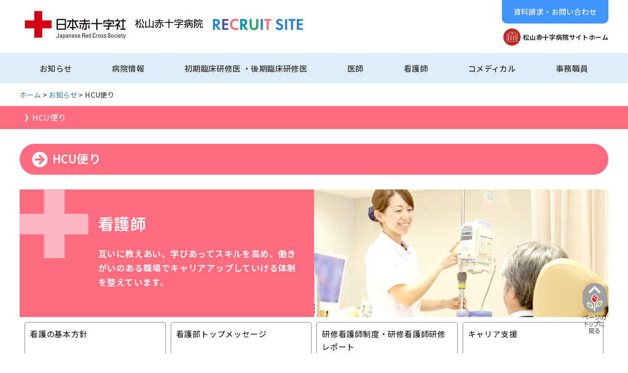

--- FILE ---
content_type: text/html; charset=UTF-8
request_url: https://www.matsuyama.jrc.or.jp/news/43205/
body_size: 20891
content:
<!DOCTYPE html>
<html lang="ja">
<head>
	<meta charset="UTF-8">
	<meta name="viewport" content="width=device-width, initial-scale=1.0, viewport-fit=cover" />		<meta name='robots' content='index, follow, max-image-preview:large, max-snippet:-1, max-video-preview:-1' />

	<!-- This site is optimized with the Yoast SEO plugin v20.13 - https://yoast.com/wordpress/plugins/seo/ -->
	<title>HCU便り - 日本赤十字社 松山赤十字病院</title>
	<link rel="canonical" href="https://www.matsuyama.jrc.or.jp/news/43205/" />
	<meta property="og:locale" content="ja_JP" />
	<meta property="og:type" content="article" />
	<meta property="og:title" content="HCU便り - 日本赤十字社 松山赤十字病院" />
	<meta property="og:url" content="https://www.matsuyama.jrc.or.jp/news/43205/" />
	<meta property="og:site_name" content="日本赤十字社 松山赤十字病院" />
	<meta property="og:image" content="https://www.matsuyama.jrc.or.jp/wp-content/uploads/HCU20210824-723x1024.png" />
	<meta name="twitter:card" content="summary_large_image" />
	<script type="application/ld+json" class="yoast-schema-graph">{"@context":"https://schema.org","@graph":[{"@type":"WebPage","@id":"https://www.matsuyama.jrc.or.jp/news/43205/","url":"https://www.matsuyama.jrc.or.jp/news/43205/","name":"HCU便り - 日本赤十字社 松山赤十字病院","isPartOf":{"@id":"https://www.matsuyama.jrc.or.jp/#website"},"primaryImageOfPage":{"@id":"https://www.matsuyama.jrc.or.jp/news/43205/#primaryimage"},"image":{"@id":"https://www.matsuyama.jrc.or.jp/news/43205/#primaryimage"},"thumbnailUrl":"https://www.matsuyama.jrc.or.jp/wp-content/uploads/HCU20210824-723x1024.png","datePublished":"2021-08-24T04:40:30+00:00","dateModified":"2021-08-24T04:40:30+00:00","breadcrumb":{"@id":"https://www.matsuyama.jrc.or.jp/news/43205/#breadcrumb"},"inLanguage":"ja","potentialAction":[{"@type":"ReadAction","target":["https://www.matsuyama.jrc.or.jp/news/43205/"]}]},{"@type":"ImageObject","inLanguage":"ja","@id":"https://www.matsuyama.jrc.or.jp/news/43205/#primaryimage","url":"https://www.matsuyama.jrc.or.jp/wp-content/uploads/HCU20210824.png","contentUrl":"https://www.matsuyama.jrc.or.jp/wp-content/uploads/HCU20210824.png","width":1264,"height":1790},{"@type":"BreadcrumbList","@id":"https://www.matsuyama.jrc.or.jp/news/43205/#breadcrumb","itemListElement":[{"@type":"ListItem","position":1,"name":"ホーム","item":"https://www.matsuyama.jrc.or.jp/"},{"@type":"ListItem","position":2,"name":"HCU便り"}]},{"@type":"WebSite","@id":"https://www.matsuyama.jrc.or.jp/#website","url":"https://www.matsuyama.jrc.or.jp/","name":"日本赤十字社 松山赤十字病院","description":"Matsuyama Red Cross Hospital","potentialAction":[{"@type":"SearchAction","target":{"@type":"EntryPoint","urlTemplate":"https://www.matsuyama.jrc.or.jp/?s={search_term_string}"},"query-input":"required name=search_term_string"}],"inLanguage":"ja"}]}</script>
	<!-- / Yoast SEO plugin. -->


<link rel="alternate" type="application/rss+xml" title="日本赤十字社 松山赤十字病院 &raquo; フィード" href="https://www.matsuyama.jrc.or.jp/feed/" />
<link rel="alternate" type="application/rss+xml" title="日本赤十字社 松山赤十字病院 &raquo; コメントフィード" href="https://www.matsuyama.jrc.or.jp/comments/feed/" />
<style type="text/css">
img.wp-smiley,
img.emoji {
	display: inline !important;
	border: none !important;
	box-shadow: none !important;
	height: 1em !important;
	width: 1em !important;
	margin: 0 0.07em !important;
	vertical-align: -0.1em !important;
	background: none !important;
	padding: 0 !important;
}
</style>
	<link rel='stylesheet' id='classic-theme-styles-css' href='https://www.matsuyama.jrc.or.jp/wp-includes/css/classic-themes.min.css?ver=08204a914ac655d434fb6d3863bdecb4' type='text/css' media='all' />
<style id='global-styles-inline-css' type='text/css'>
body{--wp--preset--color--black: #000000;--wp--preset--color--cyan-bluish-gray: #abb8c3;--wp--preset--color--white: #ffffff;--wp--preset--color--pale-pink: #f78da7;--wp--preset--color--vivid-red: #cf2e2e;--wp--preset--color--luminous-vivid-orange: #ff6900;--wp--preset--color--luminous-vivid-amber: #fcb900;--wp--preset--color--light-green-cyan: #7bdcb5;--wp--preset--color--vivid-green-cyan: #00d084;--wp--preset--color--pale-cyan-blue: #8ed1fc;--wp--preset--color--vivid-cyan-blue: #0693e3;--wp--preset--color--vivid-purple: #9b51e0;--wp--preset--color--ys-blue: #82B9E3;--wp--preset--color--ys-red: #D53939;--wp--preset--color--ys-green: #92C892;--wp--preset--color--ys-yellow: #F5EC84;--wp--preset--color--ys-orange: #EB962D;--wp--preset--color--ys-purple: #B67AC2;--wp--preset--color--ys-gray: #757575;--wp--preset--color--ys-light-gray: #F1F1F3;--wp--preset--color--ys-black: #000000;--wp--preset--color--ys-white: #ffffff;--wp--preset--gradient--vivid-cyan-blue-to-vivid-purple: linear-gradient(135deg,rgba(6,147,227,1) 0%,rgb(155,81,224) 100%);--wp--preset--gradient--light-green-cyan-to-vivid-green-cyan: linear-gradient(135deg,rgb(122,220,180) 0%,rgb(0,208,130) 100%);--wp--preset--gradient--luminous-vivid-amber-to-luminous-vivid-orange: linear-gradient(135deg,rgba(252,185,0,1) 0%,rgba(255,105,0,1) 100%);--wp--preset--gradient--luminous-vivid-orange-to-vivid-red: linear-gradient(135deg,rgba(255,105,0,1) 0%,rgb(207,46,46) 100%);--wp--preset--gradient--very-light-gray-to-cyan-bluish-gray: linear-gradient(135deg,rgb(238,238,238) 0%,rgb(169,184,195) 100%);--wp--preset--gradient--cool-to-warm-spectrum: linear-gradient(135deg,rgb(74,234,220) 0%,rgb(151,120,209) 20%,rgb(207,42,186) 40%,rgb(238,44,130) 60%,rgb(251,105,98) 80%,rgb(254,248,76) 100%);--wp--preset--gradient--blush-light-purple: linear-gradient(135deg,rgb(255,206,236) 0%,rgb(152,150,240) 100%);--wp--preset--gradient--blush-bordeaux: linear-gradient(135deg,rgb(254,205,165) 0%,rgb(254,45,45) 50%,rgb(107,0,62) 100%);--wp--preset--gradient--luminous-dusk: linear-gradient(135deg,rgb(255,203,112) 0%,rgb(199,81,192) 50%,rgb(65,88,208) 100%);--wp--preset--gradient--pale-ocean: linear-gradient(135deg,rgb(255,245,203) 0%,rgb(182,227,212) 50%,rgb(51,167,181) 100%);--wp--preset--gradient--electric-grass: linear-gradient(135deg,rgb(202,248,128) 0%,rgb(113,206,126) 100%);--wp--preset--gradient--midnight: linear-gradient(135deg,rgb(2,3,129) 0%,rgb(40,116,252) 100%);--wp--preset--duotone--dark-grayscale: url('#wp-duotone-dark-grayscale');--wp--preset--duotone--grayscale: url('#wp-duotone-grayscale');--wp--preset--duotone--purple-yellow: url('#wp-duotone-purple-yellow');--wp--preset--duotone--blue-red: url('#wp-duotone-blue-red');--wp--preset--duotone--midnight: url('#wp-duotone-midnight');--wp--preset--duotone--magenta-yellow: url('#wp-duotone-magenta-yellow');--wp--preset--duotone--purple-green: url('#wp-duotone-purple-green');--wp--preset--duotone--blue-orange: url('#wp-duotone-blue-orange');--wp--preset--font-size--small: 14px;--wp--preset--font-size--medium: 18px;--wp--preset--font-size--large: 20px;--wp--preset--font-size--x-large: 22px;--wp--preset--font-size--x-small: 12px;--wp--preset--font-size--normal: 16px;--wp--preset--font-size--xx-large: 26px;--wp--preset--spacing--20: 0.44rem;--wp--preset--spacing--30: 0.67rem;--wp--preset--spacing--40: 1rem;--wp--preset--spacing--50: 1.5rem;--wp--preset--spacing--60: 2.25rem;--wp--preset--spacing--70: 3.38rem;--wp--preset--spacing--80: 5.06rem;--wp--preset--shadow--natural: 6px 6px 9px rgba(0, 0, 0, 0.2);--wp--preset--shadow--deep: 12px 12px 50px rgba(0, 0, 0, 0.4);--wp--preset--shadow--sharp: 6px 6px 0px rgba(0, 0, 0, 0.2);--wp--preset--shadow--outlined: 6px 6px 0px -3px rgba(255, 255, 255, 1), 6px 6px rgba(0, 0, 0, 1);--wp--preset--shadow--crisp: 6px 6px 0px rgba(0, 0, 0, 1);}:where(.is-layout-flex){gap: 0.5em;}body .is-layout-flow > .alignleft{float: left;margin-inline-start: 0;margin-inline-end: 2em;}body .is-layout-flow > .alignright{float: right;margin-inline-start: 2em;margin-inline-end: 0;}body .is-layout-flow > .aligncenter{margin-left: auto !important;margin-right: auto !important;}body .is-layout-constrained > .alignleft{float: left;margin-inline-start: 0;margin-inline-end: 2em;}body .is-layout-constrained > .alignright{float: right;margin-inline-start: 2em;margin-inline-end: 0;}body .is-layout-constrained > .aligncenter{margin-left: auto !important;margin-right: auto !important;}body .is-layout-constrained > :where(:not(.alignleft):not(.alignright):not(.alignfull)){max-width: var(--wp--style--global--content-size);margin-left: auto !important;margin-right: auto !important;}body .is-layout-constrained > .alignwide{max-width: var(--wp--style--global--wide-size);}body .is-layout-flex{display: flex;}body .is-layout-flex{flex-wrap: wrap;align-items: center;}body .is-layout-flex > *{margin: 0;}:where(.wp-block-columns.is-layout-flex){gap: 2em;}.has-black-color{color: var(--wp--preset--color--black) !important;}.has-cyan-bluish-gray-color{color: var(--wp--preset--color--cyan-bluish-gray) !important;}.has-white-color{color: var(--wp--preset--color--white) !important;}.has-pale-pink-color{color: var(--wp--preset--color--pale-pink) !important;}.has-vivid-red-color{color: var(--wp--preset--color--vivid-red) !important;}.has-luminous-vivid-orange-color{color: var(--wp--preset--color--luminous-vivid-orange) !important;}.has-luminous-vivid-amber-color{color: var(--wp--preset--color--luminous-vivid-amber) !important;}.has-light-green-cyan-color{color: var(--wp--preset--color--light-green-cyan) !important;}.has-vivid-green-cyan-color{color: var(--wp--preset--color--vivid-green-cyan) !important;}.has-pale-cyan-blue-color{color: var(--wp--preset--color--pale-cyan-blue) !important;}.has-vivid-cyan-blue-color{color: var(--wp--preset--color--vivid-cyan-blue) !important;}.has-vivid-purple-color{color: var(--wp--preset--color--vivid-purple) !important;}.has-black-background-color{background-color: var(--wp--preset--color--black) !important;}.has-cyan-bluish-gray-background-color{background-color: var(--wp--preset--color--cyan-bluish-gray) !important;}.has-white-background-color{background-color: var(--wp--preset--color--white) !important;}.has-pale-pink-background-color{background-color: var(--wp--preset--color--pale-pink) !important;}.has-vivid-red-background-color{background-color: var(--wp--preset--color--vivid-red) !important;}.has-luminous-vivid-orange-background-color{background-color: var(--wp--preset--color--luminous-vivid-orange) !important;}.has-luminous-vivid-amber-background-color{background-color: var(--wp--preset--color--luminous-vivid-amber) !important;}.has-light-green-cyan-background-color{background-color: var(--wp--preset--color--light-green-cyan) !important;}.has-vivid-green-cyan-background-color{background-color: var(--wp--preset--color--vivid-green-cyan) !important;}.has-pale-cyan-blue-background-color{background-color: var(--wp--preset--color--pale-cyan-blue) !important;}.has-vivid-cyan-blue-background-color{background-color: var(--wp--preset--color--vivid-cyan-blue) !important;}.has-vivid-purple-background-color{background-color: var(--wp--preset--color--vivid-purple) !important;}.has-black-border-color{border-color: var(--wp--preset--color--black) !important;}.has-cyan-bluish-gray-border-color{border-color: var(--wp--preset--color--cyan-bluish-gray) !important;}.has-white-border-color{border-color: var(--wp--preset--color--white) !important;}.has-pale-pink-border-color{border-color: var(--wp--preset--color--pale-pink) !important;}.has-vivid-red-border-color{border-color: var(--wp--preset--color--vivid-red) !important;}.has-luminous-vivid-orange-border-color{border-color: var(--wp--preset--color--luminous-vivid-orange) !important;}.has-luminous-vivid-amber-border-color{border-color: var(--wp--preset--color--luminous-vivid-amber) !important;}.has-light-green-cyan-border-color{border-color: var(--wp--preset--color--light-green-cyan) !important;}.has-vivid-green-cyan-border-color{border-color: var(--wp--preset--color--vivid-green-cyan) !important;}.has-pale-cyan-blue-border-color{border-color: var(--wp--preset--color--pale-cyan-blue) !important;}.has-vivid-cyan-blue-border-color{border-color: var(--wp--preset--color--vivid-cyan-blue) !important;}.has-vivid-purple-border-color{border-color: var(--wp--preset--color--vivid-purple) !important;}.has-vivid-cyan-blue-to-vivid-purple-gradient-background{background: var(--wp--preset--gradient--vivid-cyan-blue-to-vivid-purple) !important;}.has-light-green-cyan-to-vivid-green-cyan-gradient-background{background: var(--wp--preset--gradient--light-green-cyan-to-vivid-green-cyan) !important;}.has-luminous-vivid-amber-to-luminous-vivid-orange-gradient-background{background: var(--wp--preset--gradient--luminous-vivid-amber-to-luminous-vivid-orange) !important;}.has-luminous-vivid-orange-to-vivid-red-gradient-background{background: var(--wp--preset--gradient--luminous-vivid-orange-to-vivid-red) !important;}.has-very-light-gray-to-cyan-bluish-gray-gradient-background{background: var(--wp--preset--gradient--very-light-gray-to-cyan-bluish-gray) !important;}.has-cool-to-warm-spectrum-gradient-background{background: var(--wp--preset--gradient--cool-to-warm-spectrum) !important;}.has-blush-light-purple-gradient-background{background: var(--wp--preset--gradient--blush-light-purple) !important;}.has-blush-bordeaux-gradient-background{background: var(--wp--preset--gradient--blush-bordeaux) !important;}.has-luminous-dusk-gradient-background{background: var(--wp--preset--gradient--luminous-dusk) !important;}.has-pale-ocean-gradient-background{background: var(--wp--preset--gradient--pale-ocean) !important;}.has-electric-grass-gradient-background{background: var(--wp--preset--gradient--electric-grass) !important;}.has-midnight-gradient-background{background: var(--wp--preset--gradient--midnight) !important;}.has-small-font-size{font-size: var(--wp--preset--font-size--small) !important;}.has-medium-font-size{font-size: var(--wp--preset--font-size--medium) !important;}.has-large-font-size{font-size: var(--wp--preset--font-size--large) !important;}.has-x-large-font-size{font-size: var(--wp--preset--font-size--x-large) !important;}
.wp-block-navigation a:where(:not(.wp-element-button)){color: inherit;}
:where(.wp-block-columns.is-layout-flex){gap: 2em;}
.wp-block-pullquote{font-size: 1.5em;line-height: 1.6;}
</style>
<link rel='stylesheet' id='contact-form-7-css' href='https://www.matsuyama.jrc.or.jp/wp-content/plugins/contact-form-7/includes/css/styles.css?ver=5.8' type='text/css' media='all' />
<link rel='stylesheet' id='events-manager-css' href='https://www.matsuyama.jrc.or.jp/wp-content/plugins/events-manager/includes/css/events-manager.min.css?ver=6.4.4' type='text/css' media='all' />
<style id='events-manager-inline-css' type='text/css'>
body .em { --font-family : inherit; --font-weight : inherit; --font-size : 1em; --line-height : inherit; }
</style>
<link rel='stylesheet' id='widgetopts-styles-css' href='https://www.matsuyama.jrc.or.jp/wp-content/plugins/widget-options/assets/css/widget-options.css' type='text/css' media='all' />
<link rel='stylesheet' id='wordpress-popular-posts-css-css' href='https://www.matsuyama.jrc.or.jp/wp-content/plugins/wordpress-popular-posts/assets/css/wpp.css?ver=6.2.1' type='text/css' media='all' />
<link rel='stylesheet' id='ystandard-css' href='https://www.matsuyama.jrc.or.jp/wp-content/themes/ystandard/css/ystandard.css?ver=4.22.1' type='text/css' media='all' />
<style id='ystandard-inline-css' type='text/css'>
#back-to-top {position:fixed;bottom:5vh;right:5vh;padding:0;margin:0;background:none;border:0;outline:none;appearance:none;z-index:10;cursor:pointer;}#back-to-top:hover{box-shadow:none;}.back-to-top__content {display:block;padding:.75em;background-color:#fffcfc;border-radius:100px;color:#222222;line-height:1;white-space:nowarp;box-shadow:0 0 4px rgba(0,0,0,0.1);}@media (min-width:600px) {.site-title img{width:320px;}}.info-bar {padding:0.5em 0;text-align:center;line-height:1.3;font-size:0.8em;} @media (min-width:600px) {.info-bar {font-size:1rem;}} .info-bar.has-link:hover {opacity:0.8;} .info-bar a {color:currentColor;} .info-bar__link {display:block;color:currentColor;} .info-bar {background-color:var(--info-bar-bg);color:var(--info-bar-text);} .info-bar__text{font-weight:700;}:root{ --breadcrumbs-text: #656565;--font-family: "Helvetica neue", Arial, "Hiragino Sans", "Hiragino Kaku Gothic ProN", Meiryo, sans-serif;--site-bg: #ffffff;--footer-bg: #d20012;--footer-text-gray: #a7a7a7;--footer-text: #ffffff;--sub-footer-bg: #f1f1f3;--sub-footer-text: #222222;--mobile-footer-bg: rgb(255,255,255,0.95);--mobile-footer-text: #222222;--site-cover: #ffffff;--header-bg: #ffffff;--header-text: #222222;--header-dscr: #656565;--header-shadow: none;--global-nav-margin: 1.5em;--mobile-nav-bg: #000000;--mobile-nav-text: #ffffff;--mobile-nav-open: #222222;--mobile-nav-close: #ffffff;--fixed-sidebar-top: 2em;--info-bar-bg: #f1f1f3;--info-bar-text: #222222; }
</style>
<link rel='stylesheet' id='wp-block-library-css' href='https://www.matsuyama.jrc.or.jp/wp-includes/css/dist/block-library/style.min.css?ver=08204a914ac655d434fb6d3863bdecb4' type='text/css' media='all' />
<link rel='stylesheet' id='ys-blocks-css' href='https://www.matsuyama.jrc.or.jp/wp-content/themes/ystandard/css/blocks.css?ver=4.22.1' type='text/css' media='all' />
<style id='ys-blocks-inline-css' type='text/css'>
.ystd .has-ys-blue-background-color,.ystd .has-background.has-ys-blue-background-color,.ystd .has-background.has-ys-blue-background-color:hover {background-color:#82B9E3;}.ystd .has-ys-blue-color,.ystd .has-ys-blue-color:hover,.ystd .has-text-color.has-ys-blue-color,.ystd .has-inline-color.has-ys-blue-color {color:#82B9E3;}.ystd .has-ys-red-background-color,.ystd .has-background.has-ys-red-background-color,.ystd .has-background.has-ys-red-background-color:hover {background-color:#D53939;}.ystd .has-ys-red-color,.ystd .has-ys-red-color:hover,.ystd .has-text-color.has-ys-red-color,.ystd .has-inline-color.has-ys-red-color {color:#D53939;}.ystd .has-ys-green-background-color,.ystd .has-background.has-ys-green-background-color,.ystd .has-background.has-ys-green-background-color:hover {background-color:#92C892;}.ystd .has-ys-green-color,.ystd .has-ys-green-color:hover,.ystd .has-text-color.has-ys-green-color,.ystd .has-inline-color.has-ys-green-color {color:#92C892;}.ystd .has-ys-yellow-background-color,.ystd .has-background.has-ys-yellow-background-color,.ystd .has-background.has-ys-yellow-background-color:hover {background-color:#F5EC84;}.ystd .has-ys-yellow-color,.ystd .has-ys-yellow-color:hover,.ystd .has-text-color.has-ys-yellow-color,.ystd .has-inline-color.has-ys-yellow-color {color:#F5EC84;}.ystd .has-ys-orange-background-color,.ystd .has-background.has-ys-orange-background-color,.ystd .has-background.has-ys-orange-background-color:hover {background-color:#EB962D;}.ystd .has-ys-orange-color,.ystd .has-ys-orange-color:hover,.ystd .has-text-color.has-ys-orange-color,.ystd .has-inline-color.has-ys-orange-color {color:#EB962D;}.ystd .has-ys-purple-background-color,.ystd .has-background.has-ys-purple-background-color,.ystd .has-background.has-ys-purple-background-color:hover {background-color:#B67AC2;}.ystd .has-ys-purple-color,.ystd .has-ys-purple-color:hover,.ystd .has-text-color.has-ys-purple-color,.ystd .has-inline-color.has-ys-purple-color {color:#B67AC2;}.ystd .has-ys-gray-background-color,.ystd .has-background.has-ys-gray-background-color,.ystd .has-background.has-ys-gray-background-color:hover {background-color:#757575;}.ystd .has-ys-gray-color,.ystd .has-ys-gray-color:hover,.ystd .has-text-color.has-ys-gray-color,.ystd .has-inline-color.has-ys-gray-color {color:#757575;}.ystd .has-ys-light-gray-background-color,.ystd .has-background.has-ys-light-gray-background-color,.ystd .has-background.has-ys-light-gray-background-color:hover {background-color:#F1F1F3;}.ystd .has-ys-light-gray-color,.ystd .has-ys-light-gray-color:hover,.ystd .has-text-color.has-ys-light-gray-color,.ystd .has-inline-color.has-ys-light-gray-color {color:#F1F1F3;}.ystd .has-ys-black-background-color,.ystd .has-background.has-ys-black-background-color,.ystd .has-background.has-ys-black-background-color:hover {background-color:#000000;}.ystd .has-ys-black-color,.ystd .has-ys-black-color:hover,.ystd .has-text-color.has-ys-black-color,.ystd .has-inline-color.has-ys-black-color {color:#000000;}.ystd .has-ys-white-background-color,.ystd .has-background.has-ys-white-background-color,.ystd .has-background.has-ys-white-background-color:hover {background-color:#ffffff;}.ystd .has-ys-white-color,.ystd .has-ys-white-color:hover,.ystd .has-text-color.has-ys-white-color,.ystd .has-inline-color.has-ys-white-color {color:#ffffff;}.has-x-small-font-size{font-size:12px;}.has-small-font-size{font-size:14px;}.has-normal-font-size{font-size:16px;}.has-medium-font-size{font-size:18px;}.has-large-font-size{font-size:20px;}.has-x-large-font-size{font-size:22px;}.has-xx-large-font-size{font-size:26px;}
</style>
<link rel='stylesheet' id='elementor-icons-css' href='https://www.matsuyama.jrc.or.jp/wp-content/plugins/elementor/assets/lib/eicons/css/elementor-icons.min.css?ver=5.11.0' type='text/css' media='all' />
<link rel='stylesheet' id='elementor-animations-css' href='https://www.matsuyama.jrc.or.jp/wp-content/plugins/elementor/assets/lib/animations/animations.min.css?ver=3.1.4' type='text/css' media='all' />
<link rel='stylesheet' id='elementor-frontend-legacy-css' href='https://www.matsuyama.jrc.or.jp/wp-content/plugins/elementor/assets/css/frontend-legacy.min.css?ver=3.1.4' type='text/css' media='all' />
<link rel='stylesheet' id='elementor-frontend-css' href='https://www.matsuyama.jrc.or.jp/wp-content/plugins/elementor/assets/css/frontend.min.css?ver=3.1.4' type='text/css' media='all' />
<link rel='stylesheet' id='elementor-post-13-css' href='https://www.matsuyama.jrc.or.jp/wp-content/uploads/elementor/css/post-13.css?ver=1615718042' type='text/css' media='all' />
<link rel='stylesheet' id='elementor-pro-css' href='https://www.matsuyama.jrc.or.jp/wp-content/plugins/elementor-pro/assets/css/frontend.min.css?ver=3.1.1' type='text/css' media='all' />
<link rel='stylesheet' id='font-awesome-5-all-css' href='https://www.matsuyama.jrc.or.jp/wp-content/plugins/elementor/assets/lib/font-awesome/css/all.min.css?ver=3.1.4' type='text/css' media='all' />
<link rel='stylesheet' id='font-awesome-4-shim-css' href='https://www.matsuyama.jrc.or.jp/wp-content/plugins/elementor/assets/lib/font-awesome/css/v4-shims.min.css?ver=3.1.4' type='text/css' media='all' />
<link rel='stylesheet' id='elementor-global-css' href='https://www.matsuyama.jrc.or.jp/wp-content/uploads/elementor/css/global.css?ver=1615718042' type='text/css' media='all' />
<link rel='stylesheet' id='elementor-post-43205-css' href='https://www.matsuyama.jrc.or.jp/wp-content/uploads/elementor/css/post-43205.css?ver=1632224360' type='text/css' media='all' />
<link rel='stylesheet' id='elementor-post-12274-css' href='https://www.matsuyama.jrc.or.jp/wp-content/uploads/elementor/css/post-12274.css?ver=1661926337' type='text/css' media='all' />
<link rel='stylesheet' id='elementor-post-1969-css' href='https://www.matsuyama.jrc.or.jp/wp-content/uploads/elementor/css/post-1969.css?ver=1762998230' type='text/css' media='all' />
<link rel='stylesheet' id='tablepress-default-css' href='https://www.matsuyama.jrc.or.jp/wp-content/plugins/tablepress/css/build/default.css?ver=2.1.7' type='text/css' media='all' />
<link rel='stylesheet' id='style-css-css' href='https://www.matsuyama.jrc.or.jp/wp-content/themes/ystandard-child/style.css?ver=4.22.1' type='text/css' media='all' />
<link rel='stylesheet' id='ecs-styles-css' href='https://www.matsuyama.jrc.or.jp/wp-content/plugins/ele-custom-skin/assets/css/ecs-style.css?ver=3.0.0' type='text/css' media='all' />
<link rel='stylesheet' id='elementor-post-1400-css' href='https://www.matsuyama.jrc.or.jp/wp-content/uploads/elementor/css/post-1400.css?ver=1625825318' type='text/css' media='all' />
<link rel='stylesheet' id='google-fonts-1-css' href='https://fonts.googleapis.com/css?family=Noto+Sans+JP%3A100%2C100italic%2C200%2C200italic%2C300%2C300italic%2C400%2C400italic%2C500%2C500italic%2C600%2C600italic%2C700%2C700italic%2C800%2C800italic%2C900%2C900italic&#038;ver=08204a914ac655d434fb6d3863bdecb4' type='text/css' media='all' />
<link rel='stylesheet' id='elementor-icons-shared-0-css' href='https://www.matsuyama.jrc.or.jp/wp-content/plugins/elementor/assets/lib/font-awesome/css/fontawesome.min.css?ver=5.15.1' type='text/css' media='all' />
<link rel='stylesheet' id='elementor-icons-fa-regular-css' href='https://www.matsuyama.jrc.or.jp/wp-content/plugins/elementor/assets/lib/font-awesome/css/regular.min.css?ver=5.15.1' type='text/css' media='all' />
<link rel='stylesheet' id='elementor-icons-fa-solid-css' href='https://www.matsuyama.jrc.or.jp/wp-content/plugins/elementor/assets/lib/font-awesome/css/solid.min.css?ver=5.15.1' type='text/css' media='all' />
<script type='text/javascript' src='https://www.matsuyama.jrc.or.jp/wp-includes/js/jquery/jquery.min.js?ver=3.6.4' id='jquery-core-js'></script>
<script type='text/javascript' src='https://www.matsuyama.jrc.or.jp/wp-includes/js/jquery/jquery-migrate.min.js?ver=3.4.0' id='jquery-migrate-js'></script>
<script type='text/javascript' src='https://www.matsuyama.jrc.or.jp/wp-includes/js/jquery/ui/core.min.js?ver=1.13.2' id='jquery-ui-core-js'></script>
<script type='text/javascript' src='https://www.matsuyama.jrc.or.jp/wp-includes/js/jquery/ui/mouse.min.js?ver=1.13.2' id='jquery-ui-mouse-js'></script>
<script type='text/javascript' src='https://www.matsuyama.jrc.or.jp/wp-includes/js/jquery/ui/sortable.min.js?ver=1.13.2' id='jquery-ui-sortable-js'></script>
<script type='text/javascript' src='https://www.matsuyama.jrc.or.jp/wp-includes/js/jquery/ui/datepicker.min.js?ver=1.13.2' id='jquery-ui-datepicker-js'></script>
<script type='text/javascript' id='jquery-ui-datepicker-js-after'>
jQuery(function(jQuery){jQuery.datepicker.setDefaults({"closeText":"\u9589\u3058\u308b","currentText":"\u4eca\u65e5","monthNames":["1\u6708","2\u6708","3\u6708","4\u6708","5\u6708","6\u6708","7\u6708","8\u6708","9\u6708","10\u6708","11\u6708","12\u6708"],"monthNamesShort":["1\u6708","2\u6708","3\u6708","4\u6708","5\u6708","6\u6708","7\u6708","8\u6708","9\u6708","10\u6708","11\u6708","12\u6708"],"nextText":"\u6b21","prevText":"\u524d","dayNames":["\u65e5\u66dc\u65e5","\u6708\u66dc\u65e5","\u706b\u66dc\u65e5","\u6c34\u66dc\u65e5","\u6728\u66dc\u65e5","\u91d1\u66dc\u65e5","\u571f\u66dc\u65e5"],"dayNamesShort":["\u65e5","\u6708","\u706b","\u6c34","\u6728","\u91d1","\u571f"],"dayNamesMin":["\u65e5","\u6708","\u706b","\u6c34","\u6728","\u91d1","\u571f"],"dateFormat":"yy\u5e74mm\u6708d\u65e5","firstDay":1,"isRTL":false});});
</script>
<script type='text/javascript' src='https://www.matsuyama.jrc.or.jp/wp-includes/js/jquery/ui/resizable.min.js?ver=1.13.2' id='jquery-ui-resizable-js'></script>
<script type='text/javascript' src='https://www.matsuyama.jrc.or.jp/wp-includes/js/jquery/ui/draggable.min.js?ver=1.13.2' id='jquery-ui-draggable-js'></script>
<script type='text/javascript' src='https://www.matsuyama.jrc.or.jp/wp-includes/js/jquery/ui/controlgroup.min.js?ver=1.13.2' id='jquery-ui-controlgroup-js'></script>
<script type='text/javascript' src='https://www.matsuyama.jrc.or.jp/wp-includes/js/jquery/ui/checkboxradio.min.js?ver=1.13.2' id='jquery-ui-checkboxradio-js'></script>
<script type='text/javascript' src='https://www.matsuyama.jrc.or.jp/wp-includes/js/jquery/ui/button.min.js?ver=1.13.2' id='jquery-ui-button-js'></script>
<script type='text/javascript' src='https://www.matsuyama.jrc.or.jp/wp-includes/js/jquery/ui/dialog.min.js?ver=1.13.2' id='jquery-ui-dialog-js'></script>
<script type='text/javascript' id='events-manager-js-extra'>
/* <![CDATA[ */
var EM = {"ajaxurl":"https:\/\/www.matsuyama.jrc.or.jp\/wp-admin\/admin-ajax.php","locationajaxurl":"https:\/\/www.matsuyama.jrc.or.jp\/wp-admin\/admin-ajax.php?action=locations_search","firstDay":"1","locale":"ja","dateFormat":"yy-mm-dd","ui_css":"https:\/\/www.matsuyama.jrc.or.jp\/wp-content\/plugins\/events-manager\/includes\/css\/jquery-ui\/build.min.css","show24hours":"1","is_ssl":"1","autocomplete_limit":"10","calendar":{"breakpoints":{"small":560,"medium":908,"large":false}},"datepicker":{"format":"Y\/m\/d","locale":"ja"},"search":{"breakpoints":{"small":650,"medium":850,"full":false}},"bookingInProgress":"\u4e88\u7d04\u7533\u8fbc\u307f\u304c\u884c\u308f\u308c\u308b\u307e\u3067\u304a\u5f85\u3061\u304f\u3060\u3055\u3044\u3002","tickets_save":"\u30c1\u30b1\u30c3\u30c8\u3092\u4fdd\u5b58","bookingajaxurl":"https:\/\/www.matsuyama.jrc.or.jp\/wp-admin\/admin-ajax.php","bookings_export_save":"\u4e88\u7d04\u60c5\u5831\u306e\u30a8\u30af\u30b9\u30dd\u30fc\u30c8","bookings_settings_save":"\u8a2d\u5b9a\u3092\u4fdd\u5b58","booking_delete":"\u672c\u5f53\u306b\u524a\u9664\u3057\u307e\u3059\u304b ?","booking_offset":"30","bookings":{"submit_button":{"text":{"default":"Send your booking","free":"Send your booking","payment":"Send your booking","processing":"Processing ..."}}},"bb_full":"Sold Out","bb_book":"Book Now","bb_booking":"Booking...","bb_booked":"Booking Submitted","bb_error":"Booking Error. Try again?","bb_cancel":"Cancel","bb_canceling":"Canceling...","bb_cancelled":"Cancelled","bb_cancel_error":"Cancellation Error. Try again?","txt_search":"\u30a4\u30d9\u30f3\u30c8\u30fb\u6559\u5ba4\u3092\u63a2\u3059","txt_searching":"\u691c\u7d22\u4e2d...","txt_loading":"\u8aad\u307f\u8fbc\u307f\u4e2d\u2026"};
/* ]]> */
</script>
<script type='text/javascript' src='https://www.matsuyama.jrc.or.jp/wp-content/plugins/events-manager/includes/js/events-manager.min.js?ver=6.4.4' id='events-manager-js'></script>
<script type='text/javascript' src='https://www.matsuyama.jrc.or.jp/wp-content/plugins/events-manager/includes/external/flatpickr/l10n/ja.min.js?ver=6.4.4' id='em-flatpickr-localization-js'></script>
<script type='application/json' id='wpp-json'>
{"sampling_active":0,"sampling_rate":100,"ajax_url":"https:\/\/www.matsuyama.jrc.or.jp\/wp-json\/wordpress-popular-posts\/v1\/popular-posts","api_url":"https:\/\/www.matsuyama.jrc.or.jp\/wp-json\/wordpress-popular-posts","ID":43205,"token":"e464de690d","lang":0,"debug":0}
</script>
<script type='text/javascript' src='https://www.matsuyama.jrc.or.jp/wp-content/plugins/wordpress-popular-posts/assets/js/wpp.min.js?ver=6.2.1' id='wpp-js-js'></script>
<script type='text/javascript' src='https://www.matsuyama.jrc.or.jp/wp-content/plugins/elementor/assets/lib/font-awesome/js/v4-shims.min.js?ver=3.1.4' id='font-awesome-4-shim-js'></script>
<script type='text/javascript' id='ecs_ajax_load-js-extra'>
/* <![CDATA[ */
var ecs_ajax_params = {"ajaxurl":"https:\/\/www.matsuyama.jrc.or.jp\/wp-admin\/admin-ajax.php","posts":"{\"p\":43205,\"page\":0,\"post_type\":\"news\",\"error\":\"\",\"m\":\"\",\"post_parent\":\"\",\"subpost\":\"\",\"subpost_id\":\"\",\"attachment\":\"\",\"attachment_id\":0,\"name\":\"\",\"pagename\":\"\",\"page_id\":0,\"second\":\"\",\"minute\":\"\",\"hour\":\"\",\"day\":0,\"monthnum\":0,\"year\":0,\"w\":0,\"category_name\":\"\",\"tag\":\"\",\"cat\":\"\",\"tag_id\":\"\",\"author\":\"\",\"author_name\":\"\",\"feed\":\"\",\"tb\":\"\",\"paged\":0,\"meta_key\":\"\",\"meta_value\":\"\",\"preview\":\"\",\"s\":\"\",\"sentence\":\"\",\"title\":\"\",\"fields\":\"\",\"menu_order\":\"\",\"embed\":\"\",\"category__in\":[],\"category__not_in\":[],\"category__and\":[],\"post__in\":[],\"post__not_in\":[],\"post_name__in\":[],\"tag__in\":[],\"tag__not_in\":[],\"tag__and\":[],\"tag_slug__in\":[],\"tag_slug__and\":[],\"post_parent__in\":[],\"post_parent__not_in\":[],\"author__in\":[],\"author__not_in\":[],\"search_columns\":[],\"orderby\":\"menu_order\",\"order\":\"ASC\",\"ignore_sticky_posts\":false,\"suppress_filters\":false,\"cache_results\":true,\"update_post_term_cache\":true,\"update_menu_item_cache\":false,\"lazy_load_term_meta\":true,\"update_post_meta_cache\":true,\"posts_per_page\":10,\"nopaging\":false,\"comments_per_page\":\"50\",\"no_found_rows\":false}"};
/* ]]> */
</script>
<script type='text/javascript' src='https://www.matsuyama.jrc.or.jp/wp-content/plugins/ele-custom-skin/assets/js/ecs_ajax_pagination.js?ver=3.0.0' id='ecs_ajax_load-js'></script>
<script type='text/javascript' src='https://www.matsuyama.jrc.or.jp/wp-content/plugins/ele-custom-skin/assets/js/ecs.js?ver=3.0.0' id='ecs-script-js'></script>
<link rel="EditURI" type="application/rsd+xml" title="RSD" href="https://www.matsuyama.jrc.or.jp/xmlrpc.php?rsd" />
<link rel="wlwmanifest" type="application/wlwmanifest+xml" href="https://www.matsuyama.jrc.or.jp/wp-includes/wlwmanifest.xml" />
<link rel='shortlink' href='https://www.matsuyama.jrc.or.jp/?p=43205' />

		<!-- GA Google Analytics @ https://m0n.co/ga -->
		<script>
			(function(i,s,o,g,r,a,m){i['GoogleAnalyticsObject']=r;i[r]=i[r]||function(){
			(i[r].q=i[r].q||[]).push(arguments)},i[r].l=1*new Date();a=s.createElement(o),
			m=s.getElementsByTagName(o)[0];a.async=1;a.src=g;m.parentNode.insertBefore(a,m)
			})(window,document,'script','https://www.google-analytics.com/analytics.js','ga');
			ga('create', 'UA-17662335-13', 'auto');
			ga('set', 'forceSSL', true);
			ga('send', 'pageview');
		</script>

	
	<style id="zeno-font-resizer" type="text/css">
		p.zeno_font_resizer .screen-reader-text {
			border: 0;
			clip: rect(1px, 1px, 1px, 1px);
			clip-path: inset(50%);
			height: 1px;
			margin: -1px;
			overflow: hidden;
			padding: 0;
			position: absolute;
			width: 1px;
			word-wrap: normal !important;
		}
	</style>
	            <style id="wpp-loading-animation-styles">@-webkit-keyframes bgslide{from{background-position-x:0}to{background-position-x:-200%}}@keyframes bgslide{from{background-position-x:0}to{background-position-x:-200%}}.wpp-widget-placeholder,.wpp-widget-block-placeholder,.wpp-shortcode-placeholder{margin:0 auto;width:60px;height:3px;background:#dd3737;background:linear-gradient(90deg,#dd3737 0%,#571313 10%,#dd3737 100%);background-size:200% auto;border-radius:3px;-webkit-animation:bgslide 1s infinite linear;animation:bgslide 1s infinite linear}</style>
            <link rel="canonical" href="https://www.matsuyama.jrc.or.jp/news/43205/">
<script async src="https://www.googletagmanager.com/gtag/js?id=G-YHZDSDWQ8Y"></script>
<script>
window.dataLayer = window.dataLayer || [];
function gtag(){dataLayer.push(arguments);}
gtag('js', new Date());
gtag('config', 'G-YHZDSDWQ8Y' ,{
    "useAmpClientId": true
} );
</script>
<meta property="og:site_name" content="日本赤十字社 松山赤十字病院" />
<meta property="og:locale" content="ja" />
<meta property="og:type" content="article" />
<meta property="og:url" content="https://www.matsuyama.jrc.or.jp/news/43205/" />
<meta property="og:title" content="HCU便り" />
<meta property="twitter:card" content="summary_large_image" />
<meta property="twitter:title" content="HCU便り" />
<!-- Google tag (gtag.js) -->
<script async src="https://www.googletagmanager.com/gtag/js?id=G-YHZDSDWQ8Y"></script>
<script>
  window.dataLayer = window.dataLayer || [];
  function gtag(){dataLayer.push(arguments);}
  gtag('js', new Date());

  gtag('config', 'G-YHZDSDWQ8Y');
</script>
<link rel="icon" href="https://www.matsuyama.jrc.or.jp/wp-content/uploads/favicon.ico" sizes="32x32" />
<link rel="icon" href="https://www.matsuyama.jrc.or.jp/wp-content/uploads/favicon.ico" sizes="192x192" />
		<style type="text/css" id="wp-custom-css">
			a.elementor-button {text-align:left;}		</style>
		</head>
<body class="news-template news-template-elementor_header_footer single single-news postid-43205 wp-embed-responsive ystandard ystd is-one-column singular header-type--row2 elementor-default elementor-template-full-width elementor-kit-13 elementor-page elementor-page-43205">

		<div data-elementor-type="header" data-elementor-id="12274" class="elementor elementor-12274 elementor-location-header" data-elementor-settings="[]">
		<div class="elementor-section-wrap">
					<section class="elementor-section elementor-top-section elementor-element elementor-element-a9141ee elementor-hidden-phone elementor-section-boxed elementor-section-height-default elementor-section-height-default" data-id="a9141ee" data-element_type="section">
						<div class="elementor-container elementor-column-gap-default">
							<div class="elementor-row">
					<div class="elementor-column elementor-col-50 elementor-top-column elementor-element elementor-element-337ba7a" data-id="337ba7a" data-element_type="column">
			<div class="elementor-column-wrap elementor-element-populated">
							<div class="elementor-widget-wrap">
						<div class="elementor-element elementor-element-1e925d0 elementor-widget elementor-widget-image" data-id="1e925d0" data-element_type="widget" data-widget_type="image.default">
				<div class="elementor-widget-container">
					<div class="elementor-image">
											<a href="https://www.matsuyama.jrc.or.jp/careers/">
							<img src="https://www.matsuyama.jrc.or.jp/wp-content/uploads/recuit_title2.svg" class="attachment-full size-full" alt="松山赤十字病院採用サイトロゴ" decoding="async" loading="lazy" />								</a>
											</div>
				</div>
				</div>
						</div>
					</div>
		</div>
				<div class="elementor-column elementor-col-50 elementor-top-column elementor-element elementor-element-54bbf46" data-id="54bbf46" data-element_type="column">
			<div class="elementor-column-wrap elementor-element-populated">
							<div class="elementor-widget-wrap">
						<section class="elementor-section elementor-inner-section elementor-element elementor-element-341f704 elementor-section-boxed elementor-section-height-default elementor-section-height-default" data-id="341f704" data-element_type="section">
						<div class="elementor-container elementor-column-gap-default">
							<div class="elementor-row">
					<div class="elementor-column elementor-col-100 elementor-inner-column elementor-element elementor-element-c993f55" data-id="c993f55" data-element_type="column">
			<div class="elementor-column-wrap elementor-element-populated">
							<div class="elementor-widget-wrap">
						<div class="elementor-element elementor-element-aff196a elementor-align-right elementor-widget elementor-widget-button" data-id="aff196a" data-element_type="widget" data-widget_type="button.default">
				<div class="elementor-widget-container">
					<div class="elementor-button-wrapper">
			<a href="https://www.matsuyama.jrc.or.jp/careers/nurse/contact/" class="elementor-button-link elementor-button elementor-size-sm" role="button">
						<span class="elementor-button-content-wrapper">
						<span class="elementor-button-text">資料請求・お問い合わせ</span>
		</span>
					</a>
		</div>
				</div>
				</div>
				<div class="elementor-element elementor-element-c259f54 elementor-align-right btn_gohome_recruit elementor-widget elementor-widget-button" data-id="c259f54" data-element_type="widget" data-widget_type="button.default">
				<div class="elementor-widget-container">
					<div class="elementor-button-wrapper">
			<a href="https://www.matsuyama.jrc.or.jp/" class="elementor-button-link elementor-button elementor-size-sm" role="button">
						<span class="elementor-button-content-wrapper">
						<span class="elementor-button-icon elementor-align-icon-left">
				<svg xmlns="http://www.w3.org/2000/svg" xmlns:xlink="http://www.w3.org/1999/xlink" id="&#x30EC;&#x30A4;&#x30E4;&#x30FC;_1" x="0px" y="0px" viewBox="0 0 67 60" style="enable-background:new 0 0 67 60;" xml:space="preserve">
<style type="text/css">
	.st0{fill:#FFFFFF;}
</style>
<g>
	<g>
		<path class="st0" d="M63.41,60H3.59C1.61,60,0,58.38,0,56.39v-39.9c0-1.99,1.61-3.61,3.59-3.61h9.69c0.98,0,1.77-0.8,1.77-1.78    v-7.5c0-1.99,1.61-3.61,3.59-3.61h29.72c1.98,0,3.59,1.62,3.59,3.61v7.5c0,0.98,0.79,1.78,1.77,1.78h9.69    c1.98,0,3.59,1.62,3.59,3.61v39.9C67,58.38,65.39,60,63.41,60z M3.59,14.72c-0.98,0-1.77,0.8-1.77,1.78v39.9    c0,0.98,0.79,1.78,1.77,1.78h59.82c0.98,0,1.77-0.8,1.77-1.78v-39.9c0-0.98-0.79-1.78-1.77-1.78h-9.69    c-1.98,0-3.59-1.62-3.59-3.61v-7.5c0-0.98-0.79-1.78-1.77-1.78H18.64c-0.98,0-1.77,0.8-1.77,1.78v7.5c0,1.99-1.61,3.61-3.59,3.61    H3.59z"></path>
		<polygon class="st0" points="38.83,8.14 35.4,8.14 35.4,4.7 31.75,4.7 31.75,8.14 28.32,8.14 28.32,11.81 31.75,11.81     31.75,15.26 35.4,15.26 35.4,11.81 38.83,11.81   "></polygon>
		<rect x="7.07" y="22.5" class="st0" width="7.33" height="4.01"></rect>
		<rect x="7.07" y="30.52" class="st0" width="7.33" height="4.01"></rect>
		<rect x="7.07" y="38.54" class="st0" width="7.33" height="4.01"></rect>
		<rect x="7.07" y="46.56" class="st0" width="7.33" height="4.01"></rect>
		<rect x="22.49" y="22.5" class="st0" width="7.33" height="4.01"></rect>
		<rect x="22.49" y="30.52" class="st0" width="7.33" height="4.01"></rect>
		<rect x="22.49" y="38.54" class="st0" width="7.33" height="4.01"></rect>
		<rect x="22.49" y="46.56" class="st0" width="7.33" height="4.01"></rect>
		<rect x="37.92" y="22.5" class="st0" width="7.33" height="4.01"></rect>
		<rect x="37.92" y="30.52" class="st0" width="7.33" height="4.01"></rect>
		<rect x="37.92" y="38.54" class="st0" width="7.33" height="4.01"></rect>
		<rect x="37.92" y="46.56" class="st0" width="7.33" height="4.01"></rect>
		<rect x="53.34" y="22.5" class="st0" width="7.33" height="4.01"></rect>
		<rect x="53.34" y="30.52" class="st0" width="7.33" height="4.01"></rect>
		<rect x="53.34" y="38.54" class="st0" width="7.33" height="4.01"></rect>
		<rect x="53.34" y="46.56" class="st0" width="7.33" height="4.01"></rect>
	</g>
</g>
</svg>			</span>
						<span class="elementor-button-text">松山赤十字病院サイトホーム</span>
		</span>
					</a>
		</div>
				</div>
				</div>
						</div>
					</div>
		</div>
								</div>
					</div>
		</section>
						</div>
					</div>
		</div>
								</div>
					</div>
		</section>
				<nav class="elementor-section elementor-top-section elementor-element elementor-element-fc5782c elementor-section-content-middle elementor-hidden-phone elementor-section-boxed elementor-section-height-default elementor-section-height-default" data-id="fc5782c" data-element_type="section" data-settings="{&quot;background_background&quot;:&quot;classic&quot;}">
						<div class="elementor-container elementor-column-gap-no">
							<div class="elementor-row">
					<div class="elementor-column elementor-col-100 elementor-top-column elementor-element elementor-element-0422a04" data-id="0422a04" data-element_type="column">
			<div class="elementor-column-wrap elementor-element-populated">
							<div class="elementor-widget-wrap">
						<div class="elementor-element elementor-element-80038af elementor-nav-menu--stretch elementor-nav-menu__align-justify menu_career elementor-nav-menu--indicator-classic elementor-nav-menu--dropdown-tablet elementor-nav-menu__text-align-aside elementor-nav-menu--toggle elementor-nav-menu--burger elementor-widget elementor-widget-nav-menu" data-id="80038af" data-element_type="widget" data-settings="{&quot;full_width&quot;:&quot;stretch&quot;,&quot;layout&quot;:&quot;horizontal&quot;,&quot;toggle&quot;:&quot;burger&quot;}" data-widget_type="nav-menu.default">
				<div class="elementor-widget-container">
						<nav role="navigation" class="elementor-nav-menu--main elementor-nav-menu__container elementor-nav-menu--layout-horizontal e--pointer-background e--animation-fade"><ul id="menu-1-80038af" class="elementor-nav-menu"><li class="menu-item menu-item-type-post_type menu-item-object-careers menu-item-12041"><a href="https://www.matsuyama.jrc.or.jp/careers/news/" class="elementor-item">お知らせ</a></li>
<li class="menu-item menu-item-type-post_type menu-item-object-careers menu-item-12040"><a href="https://www.matsuyama.jrc.or.jp/careers/outline/" class="elementor-item">病院情報</a></li>
<li class="menu-item menu-item-type-post_type menu-item-object-careers menu-item-12039"><a href="https://www.matsuyama.jrc.or.jp/careers/resident/" class="elementor-item">初期臨床研修医 ・後期臨床研修医</a></li>
<li class="menu-item menu-item-type-post_type menu-item-object-careers menu-item-12053"><a href="https://www.matsuyama.jrc.or.jp/careers/doctor/" class="elementor-item">医師</a></li>
<li class="menu-item menu-item-type-post_type menu-item-object-careers menu-item-12038"><a href="https://www.matsuyama.jrc.or.jp/careers/nurse/" class="elementor-item">看護師</a></li>
<li class="menu-item menu-item-type-post_type menu-item-object-careers menu-item-12037"><a href="https://www.matsuyama.jrc.or.jp/careers/co-medical/" class="elementor-item">コメディカル</a></li>
<li class="menu-item menu-item-type-post_type menu-item-object-careers menu-item-12036"><a href="https://www.matsuyama.jrc.or.jp/careers/administrator/" class="elementor-item">事務職員</a></li>
</ul></nav>
					<div class="elementor-menu-toggle" role="button" tabindex="0" aria-label="Menu Toggle" aria-expanded="false">
			<i class="eicon-menu-bar" aria-hidden="true"></i>
			<span class="elementor-screen-only">メニュー</span>
		</div>
			<nav class="elementor-nav-menu--dropdown elementor-nav-menu__container" role="navigation" aria-hidden="true"><ul id="menu-2-80038af" class="elementor-nav-menu"><li class="menu-item menu-item-type-post_type menu-item-object-careers menu-item-12041"><a href="https://www.matsuyama.jrc.or.jp/careers/news/" class="elementor-item">お知らせ</a></li>
<li class="menu-item menu-item-type-post_type menu-item-object-careers menu-item-12040"><a href="https://www.matsuyama.jrc.or.jp/careers/outline/" class="elementor-item">病院情報</a></li>
<li class="menu-item menu-item-type-post_type menu-item-object-careers menu-item-12039"><a href="https://www.matsuyama.jrc.or.jp/careers/resident/" class="elementor-item">初期臨床研修医 ・後期臨床研修医</a></li>
<li class="menu-item menu-item-type-post_type menu-item-object-careers menu-item-12053"><a href="https://www.matsuyama.jrc.or.jp/careers/doctor/" class="elementor-item">医師</a></li>
<li class="menu-item menu-item-type-post_type menu-item-object-careers menu-item-12038"><a href="https://www.matsuyama.jrc.or.jp/careers/nurse/" class="elementor-item">看護師</a></li>
<li class="menu-item menu-item-type-post_type menu-item-object-careers menu-item-12037"><a href="https://www.matsuyama.jrc.or.jp/careers/co-medical/" class="elementor-item">コメディカル</a></li>
<li class="menu-item menu-item-type-post_type menu-item-object-careers menu-item-12036"><a href="https://www.matsuyama.jrc.or.jp/careers/administrator/" class="elementor-item">事務職員</a></li>
</ul></nav>
				</div>
				</div>
						</div>
					</div>
		</div>
								</div>
					</div>
		</nav>
				<section class="elementor-section elementor-top-section elementor-element elementor-element-9b3bf90 elementor-hidden-desktop elementor-hidden-tablet elementor-section-boxed elementor-section-height-default elementor-section-height-default" data-id="9b3bf90" data-element_type="section">
						<div class="elementor-container elementor-column-gap-default">
							<div class="elementor-row">
					<div class="elementor-column elementor-col-100 elementor-top-column elementor-element elementor-element-224b83c" data-id="224b83c" data-element_type="column">
			<div class="elementor-column-wrap elementor-element-populated">
							<div class="elementor-widget-wrap">
						<div class="elementor-element elementor-element-2fb4636 elementor-widget-mobile__width-initial elementor-widget elementor-widget-image" data-id="2fb4636" data-element_type="widget" data-widget_type="image.default">
				<div class="elementor-widget-container">
					<div class="elementor-image">
											<a href="https://www.matsuyama.jrc.or.jp/careers/">
							<img src="https://www.matsuyama.jrc.or.jp/wp-content/uploads/recuit_title2.svg" class="attachment-full size-full" alt="松山赤十字病院採用サイトロゴ" decoding="async" loading="lazy" />								</a>
											</div>
				</div>
				</div>
				<div class="elementor-element elementor-element-f3774cc elementor-nav-menu--dropdown-mobile elementor-widget__width-auto elementor-absolute elementor-nav-menu--indicator-classic elementor-nav-menu__text-align-aside elementor-nav-menu--toggle elementor-nav-menu--burger elementor-widget elementor-widget-nav-menu" data-id="f3774cc" data-element_type="widget" data-settings="{&quot;_position&quot;:&quot;absolute&quot;,&quot;layout&quot;:&quot;horizontal&quot;,&quot;toggle&quot;:&quot;burger&quot;}" data-widget_type="nav-menu.default">
				<div class="elementor-widget-container">
						<nav role="navigation" class="elementor-nav-menu--main elementor-nav-menu__container elementor-nav-menu--layout-horizontal e--pointer-underline e--animation-fade"><ul id="menu-1-f3774cc" class="elementor-nav-menu"><li class="menu-item menu-item-type-post_type menu-item-object-careers menu-item-12041"><a href="https://www.matsuyama.jrc.or.jp/careers/news/" class="elementor-item">お知らせ</a></li>
<li class="menu-item menu-item-type-post_type menu-item-object-careers menu-item-12040"><a href="https://www.matsuyama.jrc.or.jp/careers/outline/" class="elementor-item">病院情報</a></li>
<li class="menu-item menu-item-type-post_type menu-item-object-careers menu-item-12039"><a href="https://www.matsuyama.jrc.or.jp/careers/resident/" class="elementor-item">初期臨床研修医 ・後期臨床研修医</a></li>
<li class="menu-item menu-item-type-post_type menu-item-object-careers menu-item-12053"><a href="https://www.matsuyama.jrc.or.jp/careers/doctor/" class="elementor-item">医師</a></li>
<li class="menu-item menu-item-type-post_type menu-item-object-careers menu-item-12038"><a href="https://www.matsuyama.jrc.or.jp/careers/nurse/" class="elementor-item">看護師</a></li>
<li class="menu-item menu-item-type-post_type menu-item-object-careers menu-item-12037"><a href="https://www.matsuyama.jrc.or.jp/careers/co-medical/" class="elementor-item">コメディカル</a></li>
<li class="menu-item menu-item-type-post_type menu-item-object-careers menu-item-12036"><a href="https://www.matsuyama.jrc.or.jp/careers/administrator/" class="elementor-item">事務職員</a></li>
</ul></nav>
					<div class="elementor-menu-toggle" role="button" tabindex="0" aria-label="Menu Toggle" aria-expanded="false">
			<i class="eicon-menu-bar" aria-hidden="true"></i>
			<span class="elementor-screen-only">メニュー</span>
		</div>
			<nav class="elementor-nav-menu--dropdown elementor-nav-menu__container" role="navigation" aria-hidden="true"><ul id="menu-2-f3774cc" class="elementor-nav-menu"><li class="menu-item menu-item-type-post_type menu-item-object-careers menu-item-12041"><a href="https://www.matsuyama.jrc.or.jp/careers/news/" class="elementor-item">お知らせ</a></li>
<li class="menu-item menu-item-type-post_type menu-item-object-careers menu-item-12040"><a href="https://www.matsuyama.jrc.or.jp/careers/outline/" class="elementor-item">病院情報</a></li>
<li class="menu-item menu-item-type-post_type menu-item-object-careers menu-item-12039"><a href="https://www.matsuyama.jrc.or.jp/careers/resident/" class="elementor-item">初期臨床研修医 ・後期臨床研修医</a></li>
<li class="menu-item menu-item-type-post_type menu-item-object-careers menu-item-12053"><a href="https://www.matsuyama.jrc.or.jp/careers/doctor/" class="elementor-item">医師</a></li>
<li class="menu-item menu-item-type-post_type menu-item-object-careers menu-item-12038"><a href="https://www.matsuyama.jrc.or.jp/careers/nurse/" class="elementor-item">看護師</a></li>
<li class="menu-item menu-item-type-post_type menu-item-object-careers menu-item-12037"><a href="https://www.matsuyama.jrc.or.jp/careers/co-medical/" class="elementor-item">コメディカル</a></li>
<li class="menu-item menu-item-type-post_type menu-item-object-careers menu-item-12036"><a href="https://www.matsuyama.jrc.or.jp/careers/administrator/" class="elementor-item">事務職員</a></li>
</ul></nav>
				</div>
				</div>
				<div class="elementor-element elementor-element-12acdef elementor-align-justify elementor-mobile-align-justify elementor-widget__width-initial elementor-widget elementor-widget-button" data-id="12acdef" data-element_type="widget" data-widget_type="button.default">
				<div class="elementor-widget-container">
					<div class="elementor-button-wrapper">
			<a href="https://www.matsuyama.jrc.or.jp/contact/" class="elementor-button-link elementor-button elementor-size-sm" role="button">
						<span class="elementor-button-content-wrapper">
						<span class="elementor-button-text">資料請求・お問い合わせ</span>
		</span>
					</a>
		</div>
				</div>
				</div>
				<div class="elementor-element elementor-element-a22806a elementor-align-justify elementor-mobile-align-justify elementor-widget__width-initial elementor-widget elementor-widget-button" data-id="a22806a" data-element_type="widget" data-widget_type="button.default">
				<div class="elementor-widget-container">
					<div class="elementor-button-wrapper">
			<a href="https://www.matsuyama.jrc.or.jp" class="elementor-button-link elementor-button elementor-size-sm" role="button">
						<span class="elementor-button-content-wrapper">
						<span class="elementor-button-text">松山赤十字病院ホーム</span>
		</span>
					</a>
		</div>
				</div>
				</div>
						</div>
					</div>
		</div>
								</div>
					</div>
		</section>
				<section class="elementor-section elementor-top-section elementor-element elementor-element-8345f85 elementor-section-boxed elementor-section-height-default elementor-section-height-default" data-id="8345f85" data-element_type="section">
						<div class="elementor-container elementor-column-gap-default">
							<div class="elementor-row">
					<div class="elementor-column elementor-col-100 elementor-top-column elementor-element elementor-element-607198c" data-id="607198c" data-element_type="column">
			<div class="elementor-column-wrap elementor-element-populated">
							<div class="elementor-widget-wrap">
						<div class="elementor-element elementor-element-60c10f0 bread_crumbs elementor-widget elementor-widget-shortcode" data-id="60c10f0" data-element_type="widget" data-widget_type="shortcode.default">
				<div class="elementor-widget-container">
					<div class="elementor-shortcode"><div class="breadcrumbs"><span property="itemListElement" typeof="ListItem"><a property="item" typeof="WebPage" title="Go to 日本赤十字社 松山赤十字病院." href="https://www.matsuyama.jrc.or.jp" class="home" ><span property="name"><i class=""></i>ホーム</span></a><meta property="position" content="1"></span><span class="kugiri"> &gt; </span><span property="itemListElement" typeof="ListItem"><a property="item" typeof="WebPage" title="Go to お知らせ." href="https://www.matsuyama.jrc.or.jp/news/" class="news-root post post-news" ><span property="name">お知らせ</span></a><meta property="position" content="2"></span><span class="kugiri"> &gt; </span><span property="itemListElement" typeof="ListItem"><span property="name" class="post post-news current-item">HCU便り</span><meta property="url" content="https://www.matsuyama.jrc.or.jp/news/43205/"><meta property="position" content="3"></span></div></div>
				</div>
				</div>
						</div>
					</div>
		</div>
								</div>
					</div>
		</section>
				<section class="elementor-section elementor-top-section elementor-element elementor-element-ad1a596 elementor-section-boxed elementor-section-height-default elementor-section-height-default" data-id="ad1a596" data-element_type="section" data-settings="{&quot;background_background&quot;:&quot;classic&quot;}">
						<div class="elementor-container elementor-column-gap-default">
							<div class="elementor-row">
					<div class="elementor-column elementor-col-100 elementor-top-column elementor-element elementor-element-8abf090" data-id="8abf090" data-element_type="column">
			<div class="elementor-column-wrap elementor-element-populated">
							<div class="elementor-widget-wrap">
						<div class="elementor-element elementor-element-74bd408 elementor-widget__width-auto elementor-widget elementor-widget-shortcode" data-id="74bd408" data-element_type="widget" data-widget_type="shortcode.default">
				<div class="elementor-widget-container">
			<div class='careers_index_1'><a href='https://www.matsuyama.jrc.or.jp/news/43205/'>HCU便り</a><div>
		<div class="elementor-shortcode"></div>
				</div>
				</div>
						</div>
					</div>
		</div>
								</div>
					</div>
		</section>
				<section class="elementor-section elementor-top-section elementor-element elementor-element-0f8ee15 elementor-hidden-desktop elementor-hidden-tablet elementor-hidden-phone elementor-section-boxed elementor-section-height-default elementor-section-height-default" data-id="0f8ee15" data-element_type="section" data-settings="{&quot;background_background&quot;:&quot;classic&quot;}">
						<div class="elementor-container elementor-column-gap-default">
							<div class="elementor-row">
					<div class="elementor-column elementor-col-100 elementor-top-column elementor-element elementor-element-059d3d0" data-id="059d3d0" data-element_type="column">
			<div class="elementor-column-wrap elementor-element-populated">
							<div class="elementor-widget-wrap">
						<div class="elementor-element elementor-element-c4272d2 elementor-widget__width-auto elementor-widget elementor-widget-shortcode" data-id="c4272d2" data-element_type="widget" data-widget_type="shortcode.default">
				<div class="elementor-widget-container">
					<div class="elementor-shortcode"></div>
				</div>
				</div>
				<div class="elementor-element elementor-element-4ce8c02 elementor-widget__width-auto elementor-hidden-desktop elementor-hidden-tablet elementor-hidden-phone elementor-widget elementor-widget-shortcode" data-id="4ce8c02" data-element_type="widget" data-widget_type="shortcode.default">
				<div class="elementor-widget-container">
			<div class='careers_index_1'><a href='https://www.matsuyama.jrc.or.jp/news/43205/'>HCU便り</a><div>
		<div class="elementor-shortcode"></div>
				</div>
				</div>
						</div>
					</div>
		</div>
								</div>
					</div>
		</section>
				<section class="elementor-section elementor-top-section elementor-element elementor-element-6dbe886 elementor-section-boxed elementor-section-height-default elementor-section-height-default" data-id="6dbe886" data-element_type="section">
						<div class="elementor-container elementor-column-gap-default">
							<div class="elementor-row">
					<div class="elementor-column elementor-col-100 elementor-top-column elementor-element elementor-element-39bab18" data-id="39bab18" data-element_type="column">
			<div class="elementor-column-wrap elementor-element-populated">
							<div class="elementor-widget-wrap">
						<div class="elementor-element elementor-element-1c87748 elementor-widget elementor-widget-spacer" data-id="1c87748" data-element_type="widget" data-widget_type="spacer.default">
				<div class="elementor-widget-container">
					<div class="elementor-spacer">
			<div class="elementor-spacer-inner"></div>
		</div>
				</div>
				</div>
						</div>
					</div>
		</div>
								</div>
					</div>
		</section>
				<section class="elementor-section elementor-top-section elementor-element elementor-element-bb2a4de elementor-section-boxed elementor-section-height-default elementor-section-height-default" data-id="bb2a4de" data-element_type="section" data-settings="{&quot;background_background&quot;:&quot;classic&quot;}">
						<div class="elementor-container elementor-column-gap-default">
							<div class="elementor-row">
					<div class="elementor-column elementor-col-100 elementor-top-column elementor-element elementor-element-cee5d49" data-id="cee5d49" data-element_type="column" data-settings="{&quot;background_background&quot;:&quot;classic&quot;}">
			<div class="elementor-column-wrap elementor-element-populated">
							<div class="elementor-widget-wrap">
						<div class="elementor-element elementor-element-8483dfe elementor-widget__width-auto elementor-view-default elementor-widget elementor-widget-icon" data-id="8483dfe" data-element_type="widget" data-widget_type="icon.default">
				<div class="elementor-widget-container">
					<div class="elementor-icon-wrapper">
			<div class="elementor-icon">
			<i aria-hidden="true" class="fas fa-arrow-circle-right"></i>			</div>
		</div>
				</div>
				</div>
				<div class="elementor-element elementor-element-be950de elementor-widget__width-auto elementor-widget elementor-widget-heading" data-id="be950de" data-element_type="widget" data-widget_type="heading.default">
				<div class="elementor-widget-container">
			<div class="elementor-heading-title elementor-size-default">HCU便り</div>		</div>
				</div>
						</div>
					</div>
		</div>
								</div>
					</div>
		</section>
				<section class="elementor-section elementor-top-section elementor-element elementor-element-a277bd7 elementor-section-boxed elementor-section-height-default elementor-section-height-default" data-id="a277bd7" data-element_type="section">
						<div class="elementor-container elementor-column-gap-default">
							<div class="elementor-row">
					<div class="elementor-column elementor-col-100 elementor-top-column elementor-element elementor-element-0e2c2e1" data-id="0e2c2e1" data-element_type="column">
			<div class="elementor-column-wrap elementor-element-populated">
							<div class="elementor-widget-wrap">
						<div class="elementor-element elementor-element-bc172a2 elementor-widget elementor-widget-spacer" data-id="bc172a2" data-element_type="widget" data-widget_type="spacer.default">
				<div class="elementor-widget-container">
					<div class="elementor-spacer">
			<div class="elementor-spacer-inner"></div>
		</div>
				</div>
				</div>
						</div>
					</div>
		</div>
								</div>
					</div>
		</section>
				<section class="elementor-section elementor-top-section elementor-element elementor-element-6167391 elementor-section-height-min-height elementor-section-boxed elementor-section-height-default elementor-section-items-middle" data-id="6167391" data-element_type="section">
						<div class="elementor-container elementor-column-gap-default">
							<div class="elementor-row">
					<div class="elementor-column elementor-col-50 elementor-top-column elementor-element elementor-element-ec277cb" data-id="ec277cb" data-element_type="column" data-settings="{&quot;background_background&quot;:&quot;classic&quot;}">
			<div class="elementor-column-wrap elementor-element-populated">
							<div class="elementor-widget-wrap">
						<section class="elementor-section elementor-inner-section elementor-element elementor-element-e56576d elementor-section-boxed elementor-section-height-default elementor-section-height-default" data-id="e56576d" data-element_type="section">
						<div class="elementor-container elementor-column-gap-default">
							<div class="elementor-row">
					<div class="elementor-column elementor-col-50 elementor-inner-column elementor-element elementor-element-0ea55a0" data-id="0ea55a0" data-element_type="column">
			<div class="elementor-column-wrap elementor-element-populated">
							<div class="elementor-widget-wrap">
						<div class="elementor-element elementor-element-dfd35c6 elementor-widget__width-initial elementor-widget elementor-widget-image" data-id="dfd35c6" data-element_type="widget" data-widget_type="image.default">
				<div class="elementor-widget-container">
					<div class="elementor-image">
										<img width="142" height="142" src="https://www.matsuyama.jrc.or.jp/wp-content/uploads/nurse-top.png" class="attachment-large size-large" alt="" decoding="async" loading="lazy" />											</div>
				</div>
				</div>
						</div>
					</div>
		</div>
				<div class="elementor-column elementor-col-50 elementor-inner-column elementor-element elementor-element-d7952e0" data-id="d7952e0" data-element_type="column">
			<div class="elementor-column-wrap elementor-element-populated">
							<div class="elementor-widget-wrap">
						<div class="elementor-element elementor-element-6fbf4ac elementor-widget elementor-widget-heading" data-id="6fbf4ac" data-element_type="widget" data-widget_type="heading.default">
				<div class="elementor-widget-container">
			<div class="elementor-heading-title elementor-size-default">看護師</div>		</div>
				</div>
				<div class="elementor-element elementor-element-c74f9ef elementor-widget elementor-widget-text-editor" data-id="c74f9ef" data-element_type="widget" data-widget_type="text-editor.default">
				<div class="elementor-widget-container">
					<div class="elementor-text-editor elementor-clearfix"><p>互いに教えあい、学びあってスキルを高め、働きがいのある職場でキャリアアップしていける体制を整えています。</p></div>
				</div>
				</div>
						</div>
					</div>
		</div>
								</div>
					</div>
		</section>
						</div>
					</div>
		</div>
				<div class="elementor-column elementor-col-50 elementor-top-column elementor-element elementor-element-2974f70" data-id="2974f70" data-element_type="column">
			<div class="elementor-column-wrap elementor-element-populated">
							<div class="elementor-widget-wrap">
						<div class="elementor-element elementor-element-0de92bc elementor-widget elementor-widget-image" data-id="0de92bc" data-element_type="widget" data-widget_type="image.default">
				<div class="elementor-widget-container">
					<div class="elementor-image">
										<img width="600" height="260" src="https://www.matsuyama.jrc.or.jp/wp-content/uploads/i-nurse.jpg" class="attachment-large size-large" alt="" decoding="async" loading="lazy" />											</div>
				</div>
				</div>
						</div>
					</div>
		</div>
								</div>
					</div>
		</section>
				<section class="elementor-section elementor-top-section elementor-element elementor-element-ec80b93 elementor-section-boxed elementor-section-height-default elementor-section-height-default" data-id="ec80b93" data-element_type="section">
						<div class="elementor-container elementor-column-gap-default">
							<div class="elementor-row">
					<div class="elementor-column elementor-col-100 elementor-top-column elementor-element elementor-element-51e7d6b" data-id="51e7d6b" data-element_type="column">
			<div class="elementor-column-wrap elementor-element-populated">
							<div class="elementor-widget-wrap">
						<div class="elementor-element elementor-element-762a5d9 elementor-posts--align-left elementor-posts--thumbnail-none recruit-submenu junior elementor-grid-4 elementor-grid-tablet-2 elementor-grid-mobile-1 elementor-widget elementor-widget-posts" data-id="762a5d9" data-element_type="widget" data-settings="{&quot;classic_row_gap&quot;:{&quot;unit&quot;:&quot;px&quot;,&quot;size&quot;:10,&quot;sizes&quot;:[]},&quot;classic_columns&quot;:&quot;4&quot;,&quot;classic_columns_tablet&quot;:&quot;2&quot;,&quot;classic_columns_mobile&quot;:&quot;1&quot;}" data-widget_type="posts.classic">
				<div class="elementor-widget-container">
					<div class="elementor-posts-container elementor-posts elementor-posts--skin-classic elementor-grid">
				<article class="elementor-post elementor-grid-item post-12427 careers type-careers status-publish careers_category-nurse">
				<div class="elementor-post__text">
				<h3 class="elementor-post__title">
			<a href="https://www.matsuyama.jrc.or.jp/careers/nurse/outline/" >
				看護の基本方針			</a>
		</h3>
				</div>
				</article>
				<article class="elementor-post elementor-grid-item post-12429 careers type-careers status-publish careers_category-nurse">
				<div class="elementor-post__text">
				<h3 class="elementor-post__title">
			<a href="https://www.matsuyama.jrc.or.jp/careers/nurse/message/" >
				看護部トップメッセージ			</a>
		</h3>
				</div>
				</article>
				<article class="elementor-post elementor-grid-item post-18676 careers type-careers status-publish careers_category-nurse">
				<div class="elementor-post__text">
				<h3 class="elementor-post__title">
			<a href="https://www.matsuyama.jrc.or.jp/careers/nurse/careerup-system/" >
				研修看護師制度・研修看護師研修レポート			</a>
		</h3>
				</div>
				</article>
				<article class="elementor-post elementor-grid-item post-18900 careers type-careers status-publish careers_category-nurse">
				<div class="elementor-post__text">
				<h3 class="elementor-post__title">
			<a href="https://www.matsuyama.jrc.or.jp/careers/nurse/career-support/" >
				キャリア支援			</a>
		</h3>
				</div>
				</article>
				<article class="elementor-post elementor-grid-item post-19013 careers type-careers status-publish careers_category-nurse">
				<div class="elementor-post__text">
				<h3 class="elementor-post__title">
			<a href="https://www.matsuyama.jrc.or.jp/careers/nurse/specialists/" >
				様々な場で活躍する看護師			</a>
		</h3>
				</div>
				</article>
				<article class="elementor-post elementor-grid-item post-19063 careers type-careers status-publish careers_category-nurse">
				<div class="elementor-post__text">
				<h3 class="elementor-post__title">
			<a href="https://www.matsuyama.jrc.or.jp/careers/nurse/work-life-balance/" >
				ワークライフバランス			</a>
		</h3>
				</div>
				</article>
				<article class="elementor-post elementor-grid-item post-19074 careers type-careers status-publish careers_category-nurse">
				<div class="elementor-post__text">
				<h3 class="elementor-post__title">
			<a href="https://www.matsuyama.jrc.or.jp/careers/nurse/faq/" >
				Q&#038;A			</a>
		</h3>
				</div>
				</article>
				<article class="elementor-post elementor-grid-item post-19079 careers type-careers status-publish careers_category-nurse">
				<div class="elementor-post__text">
				<h3 class="elementor-post__title">
			<a href="https://www.matsuyama.jrc.or.jp/careers/nurse/application/" >
				募集要項			</a>
		</h3>
				</div>
				</article>
				<article class="elementor-post elementor-grid-item post-19081 careers type-careers status-publish careers_category-nurse">
				<div class="elementor-post__text">
				<h3 class="elementor-post__title">
			<a href="https://www.matsuyama.jrc.or.jp/careers/nurse/scholarship/" >
				看護学生奨学金貸与について			</a>
		</h3>
				</div>
				</article>
				<article class="elementor-post elementor-grid-item post-41476 careers type-careers status-publish careers_category-nurse">
				<div class="elementor-post__text">
				<h3 class="elementor-post__title">
			<a href="https://www.matsuyama.jrc.or.jp/careers/nurse/internship/" >
				インターンシップ・病院見学等			</a>
		</h3>
				</div>
				</article>
				<article class="elementor-post elementor-grid-item post-27866 careers type-careers status-publish careers_category-nurse">
				<div class="elementor-post__text">
				<h3 class="elementor-post__title">
			<a href="https://www.matsuyama.jrc.or.jp/careers/nurse/nurse-letter/" >
				ナースblog			</a>
		</h3>
				</div>
				</article>
				<article class="elementor-post elementor-grid-item post-72663 careers type-careers status-publish careers_category-nurse">
				<div class="elementor-post__text">
				<h3 class="elementor-post__title">
			<a href="https://www.matsuyama.jrc.or.jp/careers/nurse/houhou/" >
				ナースの羽ばたき　ホゥホゥ報			</a>
		</h3>
				</div>
				</article>
				<article class="elementor-post elementor-grid-item post-21525 careers type-careers status-publish careers_category-nurse">
				<div class="elementor-post__text">
				<h3 class="elementor-post__title">
			<a href="https://www.matsuyama.jrc.or.jp/careers/nurse/nurse-school/" >
				松山赤十字看護専門学校について			</a>
		</h3>
				</div>
				</article>
				<article class="elementor-post elementor-grid-item post-28412 careers type-careers status-publish careers_category-nurse">
				<div class="elementor-post__text">
				<h3 class="elementor-post__title">
			<a href="https://www.matsuyama.jrc.or.jp/careers/nurse/contact/" >
				お問い合わせ			</a>
		</h3>
				</div>
				</article>
				<article class="elementor-post elementor-grid-item post-51228 careers type-careers status-publish careers_category-nurse">
				<div class="elementor-post__text">
				<h3 class="elementor-post__title">
			<a href="https://www.matsuyama.jrc.or.jp/careers/nurse/pamphlet/" >
				看護師募集パンフレット			</a>
		</h3>
				</div>
				</article>
				</div>
				</div>
				</div>
						</div>
					</div>
		</div>
								</div>
					</div>
		</section>
				<section class="elementor-section elementor-top-section elementor-element elementor-element-784aa50 elementor-section-boxed elementor-section-height-default elementor-section-height-default" data-id="784aa50" data-element_type="section">
						<div class="elementor-container elementor-column-gap-default">
							<div class="elementor-row">
					<div class="elementor-column elementor-col-100 elementor-top-column elementor-element elementor-element-87aacaa" data-id="87aacaa" data-element_type="column">
			<div class="elementor-column-wrap elementor-element-populated">
							<div class="elementor-widget-wrap">
						<div class="elementor-element elementor-element-2470f7b elementor-widget elementor-widget-spacer" data-id="2470f7b" data-element_type="widget" data-widget_type="spacer.default">
				<div class="elementor-widget-container">
					<div class="elementor-spacer">
			<div class="elementor-spacer-inner"></div>
		</div>
				</div>
				</div>
						</div>
					</div>
		</div>
								</div>
					</div>
		</section>
				</div>
		</div>
				<div data-elementor-type="wp-post" data-elementor-id="43205" class="elementor elementor-43205" data-elementor-settings="[]">
						<div class="elementor-inner">
							<div class="elementor-section-wrap">
							<section class="elementor-section elementor-top-section elementor-element elementor-element-2f89bc07 elementor-section-boxed elementor-section-height-default elementor-section-height-default" data-id="2f89bc07" data-element_type="section">
						<div class="elementor-container elementor-column-gap-default">
							<div class="elementor-row">
					<div class="elementor-column elementor-col-100 elementor-top-column elementor-element elementor-element-40edce7f" data-id="40edce7f" data-element_type="column">
			<div class="elementor-column-wrap elementor-element-populated">
							<div class="elementor-widget-wrap">
						<div class="elementor-element elementor-element-1e9138e elementor-align-left elementor-widget__width-initial elementor-widget elementor-widget-post-info" data-id="1e9138e" data-element_type="widget" data-widget_type="post-info.default">
				<div class="elementor-widget-container">
					<ul class="elementor-icon-list-items elementor-post-info">
					<li class="elementor-icon-list-item elementor-repeater-item-22138d6">
										<span class="elementor-icon-list-icon">
								<i aria-hidden="true" class="far fa-clock"></i>							</span>
									<span class="elementor-icon-list-text elementor-post-info__item elementor-post-info__item--type-custom">
										投稿日：2021年8月24日 火曜日					</span>
								</li>
				</ul>
				</div>
				</div>
				<div class="elementor-element elementor-element-47f43a2 elementor-widget elementor-widget-image" data-id="47f43a2" data-element_type="widget" data-widget_type="image.default">
				<div class="elementor-widget-container">
					<div class="elementor-image">
										<img width="723" height="1024" src="https://www.matsuyama.jrc.or.jp/wp-content/uploads/HCU20210824-723x1024.png" class="attachment-large size-large" alt="" decoding="async" loading="lazy" srcset="https://www.matsuyama.jrc.or.jp/wp-content/uploads/HCU20210824-723x1024.png 723w, https://www.matsuyama.jrc.or.jp/wp-content/uploads/HCU20210824-424x600.png 424w, https://www.matsuyama.jrc.or.jp/wp-content/uploads/HCU20210824-768x1088.png 768w, https://www.matsuyama.jrc.or.jp/wp-content/uploads/HCU20210824-1085x1536.png 1085w, https://www.matsuyama.jrc.or.jp/wp-content/uploads/HCU20210824.png 1264w" sizes="(max-width: 723px) 100vw, 723px" />											</div>
				</div>
				</div>
				<div class="elementor-element elementor-element-7cb93f1 elementor-widget elementor-widget-text-editor" data-id="7cb93f1" data-element_type="widget" data-widget_type="text-editor.default">
				<div class="elementor-widget-container">
					<div class="elementor-text-editor elementor-clearfix"></div>
				</div>
				</div>
				<div class="elementor-element elementor-element-78d4f77 elementor-widget elementor-widget-spacer" data-id="78d4f77" data-element_type="widget" data-widget_type="spacer.default">
				<div class="elementor-widget-container">
					<div class="elementor-spacer">
			<div class="elementor-spacer-inner"></div>
		</div>
				</div>
				</div>
						</div>
					</div>
		</div>
								</div>
					</div>
		</section>
						</div>
						</div>
					</div>
				<div data-elementor-type="footer" data-elementor-id="1969" class="elementor elementor-1969 elementor-location-footer" data-elementor-settings="[]">
		<div class="elementor-section-wrap">
					<section class="elementor-section elementor-top-section elementor-element elementor-element-0d4bd42 elementor-section-boxed elementor-section-height-default elementor-section-height-default" data-id="0d4bd42" data-element_type="section" data-settings="{&quot;background_background&quot;:&quot;classic&quot;}">
						<div class="elementor-container elementor-column-gap-default">
							<div class="elementor-row">
					<div class="elementor-column elementor-col-100 elementor-top-column elementor-element elementor-element-523b46e" data-id="523b46e" data-element_type="column">
			<div class="elementor-column-wrap elementor-element-populated">
							<div class="elementor-widget-wrap">
						<div class="elementor-element elementor-element-70da7e2 link_footer_gray elementor-widget__width-auto elementor-widget-mobile__width-inherit elementor-widget elementor-widget-button" data-id="70da7e2" data-element_type="widget" data-widget_type="button.default">
				<div class="elementor-widget-container">
					<div class="elementor-button-wrapper">
			<a href="https://www.matsuyama.jrc.or.jp/news/31929/" class="elementor-button-link elementor-button elementor-size-sm" role="button">
						<span class="elementor-button-content-wrapper">
						<span class="elementor-button-icon elementor-align-icon-left">
				<i aria-hidden="true" class="fas fa-arrow-circle-right"></i>			</span>
						<span class="elementor-button-text">入札・契約情報</span>
		</span>
					</a>
		</div>
				</div>
				</div>
				<div class="elementor-element elementor-element-9b2656d link_footer_gray elementor-widget__width-auto elementor-widget-mobile__width-inherit elementor-hidden-desktop elementor-hidden-tablet elementor-hidden-phone elementor-widget elementor-widget-button" data-id="9b2656d" data-element_type="widget" data-widget_type="button.default">
				<div class="elementor-widget-container">
					<div class="elementor-button-wrapper">
			<a href="https://www.matsuyama.jrc.or.jp/opinion-box" class="elementor-button-link elementor-button elementor-size-sm" role="button">
						<span class="elementor-button-content-wrapper">
						<span class="elementor-button-icon elementor-align-icon-left">
				<i aria-hidden="true" class="fas fa-arrow-circle-right"></i>			</span>
						<span class="elementor-button-text">災害発生時の情報提供</span>
		</span>
					</a>
		</div>
				</div>
				</div>
				<div class="elementor-element elementor-element-a8033aa link_footer_gray elementor-widget__width-auto elementor-widget-mobile__width-inherit elementor-widget elementor-widget-button" data-id="a8033aa" data-element_type="widget" data-widget_type="button.default">
				<div class="elementor-widget-container">
					<div class="elementor-button-wrapper">
			<a href="https://www.matsuyama.jrc.or.jp/link" class="elementor-button-link elementor-button elementor-size-sm" role="button">
						<span class="elementor-button-content-wrapper">
						<span class="elementor-button-icon elementor-align-icon-left">
				<i aria-hidden="true" class="fas fa-arrow-circle-right"></i>			</span>
						<span class="elementor-button-text">リンク集</span>
		</span>
					</a>
		</div>
				</div>
				</div>
				<div class="elementor-element elementor-element-23d8dd0 link_footer_gray elementor-widget__width-auto elementor-widget-mobile__width-inherit elementor-widget elementor-widget-button" data-id="23d8dd0" data-element_type="widget" data-widget_type="button.default">
				<div class="elementor-widget-container">
					<div class="elementor-button-wrapper">
			<a href="https://www.matsuyama.jrc.or.jp/aboutus/introduction/privacypolicy" class="elementor-button-link elementor-button elementor-size-sm" role="button">
						<span class="elementor-button-content-wrapper">
						<span class="elementor-button-icon elementor-align-icon-left">
				<i aria-hidden="true" class="fas fa-arrow-circle-right"></i>			</span>
						<span class="elementor-button-text">個人情報保護方針</span>
		</span>
					</a>
		</div>
				</div>
				</div>
				<div class="elementor-element elementor-element-2a5e050 link_footer_gray elementor-widget__width-auto elementor-widget-mobile__width-inherit elementor-widget elementor-widget-button" data-id="2a5e050" data-element_type="widget" data-widget_type="button.default">
				<div class="elementor-widget-container">
					<div class="elementor-button-wrapper">
			<a href="https://www.matsuyama.jrc.or.jp/sitemap" class="elementor-button-link elementor-button elementor-size-sm" role="button">
						<span class="elementor-button-content-wrapper">
						<span class="elementor-button-icon elementor-align-icon-left">
				<i aria-hidden="true" class="fas fa-arrow-circle-right"></i>			</span>
						<span class="elementor-button-text">サイトマップ</span>
		</span>
					</a>
		</div>
				</div>
				</div>
				<div class="elementor-element elementor-element-406fe5c link_footer_gray elementor-widget__width-auto elementor-widget-mobile__width-inherit elementor-widget elementor-widget-button" data-id="406fe5c" data-element_type="widget" data-widget_type="button.default">
				<div class="elementor-widget-container">
					<div class="elementor-button-wrapper">
			<a href="https://www.matsuyama.jrc.or.jp/contact" class="elementor-button-link elementor-button elementor-size-sm" role="button">
						<span class="elementor-button-content-wrapper">
						<span class="elementor-button-icon elementor-align-icon-left">
				<i aria-hidden="true" class="fas fa-arrow-circle-right"></i>			</span>
						<span class="elementor-button-text">お問い合わせ</span>
		</span>
					</a>
		</div>
				</div>
				</div>
						</div>
					</div>
		</div>
								</div>
					</div>
		</section>
				<section class="elementor-section elementor-top-section elementor-element elementor-element-3563df6 elementor-section-boxed elementor-section-height-default elementor-section-height-default" data-id="3563df6" data-element_type="section">
						<div class="elementor-container elementor-column-gap-default">
							<div class="elementor-row">
					<div class="elementor-column elementor-col-100 elementor-top-column elementor-element elementor-element-1ba548e" data-id="1ba548e" data-element_type="column">
			<div class="elementor-column-wrap elementor-element-populated">
							<div class="elementor-widget-wrap">
						<div class="elementor-element elementor-element-a104f29 elementor-widget elementor-widget-html" data-id="a104f29" data-element_type="widget" data-widget_type="html.default">
				<div class="elementor-widget-container">
			<script>window.MSInputMethodContext && document.documentMode && document.write('<script src="https://cdn.jsdelivr.net/gh/nuxodin/ie11CustomProperties@4.1.0/ie11CustomProperties.min.js"><\/script>');</script>
<script src="https://cdn.jsdelivr.net/npm/css-vars-ponyfill@2"></script>
<script type="text/javascript">
 cssVars({
    rootElement: document
});
</script>		</div>
				</div>
				<div class="elementor-element elementor-element-62d2f00 elementor-widget elementor-widget-image" data-id="62d2f00" data-element_type="widget" data-widget_type="image.default">
				<div class="elementor-widget-container">
					<div class="elementor-image">
										<img src="https://www.matsuyama.jrc.or.jp/wp-content/uploads/home_main_title2.svg" class="attachment-full size-full" alt="松山赤十字病院ロゴ" decoding="async" loading="lazy" />											</div>
				</div>
				</div>
				<div class="elementor-element elementor-element-8509cb3 elementor-widget elementor-widget-text-editor" data-id="8509cb3" data-element_type="widget" data-widget_type="text-editor.default">
				<div class="elementor-widget-container">
					<div class="elementor-text-editor elementor-clearfix"><div>〒790-8524　松山市文京町１番地　Tel.089-924-1111 Fax.089-922-6892</div></div>
				</div>
				</div>
				<section class="elementor-section elementor-inner-section elementor-element elementor-element-d9437b1 elementor-section-boxed elementor-section-height-default elementor-section-height-default" data-id="d9437b1" data-element_type="section">
						<div class="elementor-container elementor-column-gap-default">
							<div class="elementor-row">
					<div class="elementor-column elementor-col-16 elementor-inner-column elementor-element elementor-element-da83d12" data-id="da83d12" data-element_type="column">
			<div class="elementor-column-wrap elementor-element-populated">
							<div class="elementor-widget-wrap">
						<div class="elementor-element elementor-element-9fc94dc elementor-widget__width-auto elementor-widget-mobile__width-initial elementor-hidden-desktop elementor-hidden-tablet elementor-hidden-phone elementor-widget elementor-widget-image" data-id="9fc94dc" data-element_type="widget" data-widget_type="image.default">
				<div class="elementor-widget-container">
					<div class="elementor-image">
											<a href="https://www.matsuyama.jrc.or.jp/aboutus/100th-anniversary/">
							<img src="https://www.matsuyama.jrc.or.jp/wp-content/uploads/elementor/thumbs/pic_footer_banner_100year-oyhadc28zby8pj29yt03gxe4zt7h27cxp284fqhe10.png" title="１００周年特設ページ" alt="１００周年特設ページ" />								</a>
											</div>
				</div>
				</div>
						</div>
					</div>
		</div>
				<div class="elementor-column elementor-col-16 elementor-inner-column elementor-element elementor-element-c919597" data-id="c919597" data-element_type="column">
			<div class="elementor-column-wrap elementor-element-populated">
							<div class="elementor-widget-wrap">
						<div class="elementor-element elementor-element-77b3b37 elementor-hidden-desktop elementor-hidden-tablet elementor-hidden-phone elementor-widget elementor-widget-image" data-id="77b3b37" data-element_type="widget" data-widget_type="image.default">
				<div class="elementor-widget-container">
					<div class="elementor-image">
											<a href="https://expo2025.jrc.or.jp/?utm_source=branch&#038;utm_medium=bnr&#038;utm_cam%20paign=expo2025">
							<img width="224" height="60" src="https://www.matsuyama.jrc.or.jp/wp-content/uploads/banner_25_224x60.jpg" class="attachment-large size-large" alt="" decoding="async" loading="lazy" />								</a>
											</div>
				</div>
				</div>
						</div>
					</div>
		</div>
				<div class="elementor-column elementor-col-16 elementor-inner-column elementor-element elementor-element-abecab3" data-id="abecab3" data-element_type="column">
			<div class="elementor-column-wrap elementor-element-populated">
							<div class="elementor-widget-wrap">
						<div class="elementor-element elementor-element-179d45c elementor-widget__width-auto elementor-widget-mobile__width-initial elementor-widget elementor-widget-image" data-id="179d45c" data-element_type="widget" data-widget_type="image.default">
				<div class="elementor-widget-container">
					<div class="elementor-image">
											<a href="https://www.instagram.com/matsuyama_jrc/" target="_blank">
							<img width="183" height="70" src="https://www.matsuyama.jrc.or.jp/wp-content/uploads/31563740692dcb2e222dc780bb482357.png" class="attachment-full size-full" alt="" decoding="async" loading="lazy" />								</a>
											</div>
				</div>
				</div>
						</div>
					</div>
		</div>
				<div class="elementor-column elementor-col-16 elementor-inner-column elementor-element elementor-element-d4a1e8e" data-id="d4a1e8e" data-element_type="column">
			<div class="elementor-column-wrap elementor-element-populated">
							<div class="elementor-widget-wrap">
						<div class="elementor-element elementor-element-1964119 elementor-widget__width-auto elementor-widget-mobile__width-initial elementor-widget elementor-widget-image" data-id="1964119" data-element_type="widget" data-widget_type="image.default">
				<div class="elementor-widget-container">
					<div class="elementor-image">
											<a href="https://ja-jp.facebook.com/%E6%9D%BE%E5%B1%B1%E8%B5%A4%E5%8D%81%E5%AD%97%E7%97%85%E9%99%A2-387441577987819/" target="_blank" rel="nofollow">
							<img src="https://www.matsuyama.jrc.or.jp/wp-content/uploads/elementor/thumbs/pic_footer_banner_facebook-oyhaddxxd00tcqzjnttclwx26ky7hlkedbj3eaelok.png" title="松山赤十字病院 公式Facebook" alt="松山赤十字病院 公式Facebook" />								</a>
											</div>
				</div>
				</div>
						</div>
					</div>
		</div>
				<div class="elementor-column elementor-col-16 elementor-inner-column elementor-element elementor-element-a529988" data-id="a529988" data-element_type="column">
			<div class="elementor-column-wrap elementor-element-populated">
							<div class="elementor-widget-wrap">
						<div class="elementor-element elementor-element-2adbd3b elementor-widget__width-auto elementor-widget-mobile__width-initial elementor-widget elementor-widget-image" data-id="2adbd3b" data-element_type="widget" data-widget_type="image.default">
				<div class="elementor-widget-container">
					<div class="elementor-image">
											<a href="https://www.matsuyama.jrc.or.jp/news/52558/">
							<img src="https://www.matsuyama.jrc.or.jp/wp-content/uploads/elementor/thumbs/Green-Hospital-Award-Finalist-IHF-Awards-Badge-pyd0ug613jqq5d7ycj9w7vcnur1teo3jwuxi0zv6ri.png" title="Green Hospital Award Finalist-IHF Awards Badge" alt="Green Hospital Award Finalist-IHF Awards Badge" />								</a>
											</div>
				</div>
				</div>
						</div>
					</div>
		</div>
				<div class="elementor-column elementor-col-16 elementor-inner-column elementor-element elementor-element-e4c7b2d" data-id="e4c7b2d" data-element_type="column">
			<div class="elementor-column-wrap elementor-element-populated">
							<div class="elementor-widget-wrap">
						<div class="elementor-element elementor-element-e92937d elementor-widget__width-auto elementor-widget-mobile__width-initial elementor-hidden-desktop elementor-hidden-tablet elementor-hidden-phone elementor-widget elementor-widget-image" data-id="e92937d" data-element_type="widget" data-widget_type="image.default">
				<div class="elementor-widget-container">
					<div class="elementor-image">
											<a href="https://www.jrc.or.jp/lp/gekkan/" target="_blank" rel="nofollow">
							<img src="https://www.matsuyama.jrc.or.jp/wp-content/uploads/elementor/thumbs/0401_nisseki_banner-p6cu9hw6d2a4noqw0w3qg6xrr58vs5yw1xbtowutc0.png" title="0401_nisseki_banner" alt="0401_nisseki_banner" />								</a>
											</div>
				</div>
				</div>
						</div>
					</div>
		</div>
								</div>
					</div>
		</section>
						</div>
					</div>
		</div>
								</div>
					</div>
		</section>
				<section class="elementor-section elementor-top-section elementor-element elementor-element-2233bff elementor-section-boxed elementor-section-height-default elementor-section-height-default" data-id="2233bff" data-element_type="section" data-settings="{&quot;background_background&quot;:&quot;classic&quot;}">
						<div class="elementor-container elementor-column-gap-default">
							<div class="elementor-row">
					<div class="elementor-column elementor-col-100 elementor-top-column elementor-element elementor-element-d11f060" data-id="d11f060" data-element_type="column">
			<div class="elementor-column-wrap elementor-element-populated">
							<div class="elementor-widget-wrap">
						<div class="elementor-element elementor-element-a1bd11d elementor-widget elementor-widget-heading" data-id="a1bd11d" data-element_type="widget" data-widget_type="heading.default">
				<div class="elementor-widget-container">
			<div class="elementor-heading-title elementor-size-default">© Japanese Red Cross Matsuyama Hospital All rights reserved.</div>		</div>
				</div>
						</div>
					</div>
		</div>
								</div>
					</div>
		</section>
				<section class="elementor-section elementor-top-section elementor-element elementor-element-2afd8cf elementor-section-boxed elementor-section-height-default elementor-section-height-default" data-id="2afd8cf" data-element_type="section">
						<div class="elementor-container elementor-column-gap-default">
							<div class="elementor-row">
					<div class="elementor-column elementor-col-100 elementor-top-column elementor-element elementor-element-642ac1e" data-id="642ac1e" data-element_type="column">
			<div class="elementor-column-wrap elementor-element-populated">
							<div class="elementor-widget-wrap">
						<div class="elementor-element elementor-element-b646f5f elementor-widget elementor-widget-text-editor" data-id="b646f5f" data-element_type="widget" data-widget_type="text-editor.default">
				<div class="elementor-widget-container">
					<div class="elementor-text-editor elementor-clearfix"><p style="text-align: center;"><span style="font-size: 10pt;">当サイトに掲載されている文書や画像等の各ファイル及びその他一切の内容に関する無断使用・転載は固く禁止しております。</span></p></div>
				</div>
				</div>
						</div>
					</div>
		</div>
								</div>
					</div>
		</section>
				</div>
		</div>
		
<button id="back-to-top" type="button"><span class="back-to-top__content"><img src="/media/commons/imgs/_parts/pagetop.svg" width="64"></span></button><script type="application/ld+json">[
    {
        "@context": "https://schema.org",
        "@type": "Article",
        "mainEntityOfPage": {
            "@type": "WebPage",
            "@id": "https://www.matsuyama.jrc.or.jp/news/43205/"
        },
        "name": "HCU便り",
        "headline": "HCU便り",
        "description": "",
        "url": "https://www.matsuyama.jrc.or.jp/news/43205/",
        "articleBody": "",
        "author": {
            "@type": "Person",
            "name": "日経アドエージェンシー"
        },
        "datePublished": "2021-08-24T13:40:30+09:00",
        "dateModified": "2021-08-24T13:40:30+09:00",
        "publisher": {
            "@type": "Organization",
            "name": "日本赤十字社 松山赤十字病院",
            "logo": {
                "@type": "ImageObject",
                "url": "https://www.matsuyama.jrc.or.jp/wp-content/themes/ystandard/assets/images/publisher-logo/default-publisher-logo.png",
                "width": 600,
                "height": 60
            }
        }
    }
]</script>
<script type="application/ld+json">{
    "@context": "https://schema.org",
    "@type": "Website",
    "url": "https://www.matsuyama.jrc.or.jp/",
    "name": "日本赤十字社 松山赤十字病院",
    "alternateName": "日本赤十字社 松山赤十字病院"
}</script>
<script type="application/ld+json">{
    "@context": "https://schema.org",
    "@type": "Organization",
    "url": "https://www.matsuyama.jrc.or.jp/"
}</script>
		<script>
			document.addEventListener('DOMContentLoaded', function (event) {
				for (let i = 0; i < document.forms.length; ++i) {
					let form = document.forms[i];
					if (form.method != "get") {  var inputvfoyls1n = document.createElement("input"); inputvfoyls1n.setAttribute("type", "hidden"); inputvfoyls1n.setAttribute("name", "vfoyls1n");  inputvfoyls1n.setAttribute("value", "u6v64o47u7ic"); form.appendChild(inputvfoyls1n); }
if (form.method != "get") {  var inputc9brv7xa = document.createElement("input"); inputc9brv7xa.setAttribute("type", "hidden"); inputc9brv7xa.setAttribute("name", "c9brv7xa");  inputc9brv7xa.setAttribute("value", "jwpcvfclunq8"); form.appendChild(inputc9brv7xa); }
				}
			});
		</script>
		<script type="text/javascript">
window._wpemojiSettings = {"baseUrl":"https:\/\/s.w.org\/images\/core\/emoji\/14.0.0\/72x72\/","ext":".png","svgUrl":"https:\/\/s.w.org\/images\/core\/emoji\/14.0.0\/svg\/","svgExt":".svg","source":{"concatemoji":"https:\/\/www.matsuyama.jrc.or.jp\/wp-includes\/js\/wp-emoji-release.min.js?ver=08204a914ac655d434fb6d3863bdecb4"}};
/*! This file is auto-generated */
!function(e,a,t){var n,r,o,i=a.createElement("canvas"),p=i.getContext&&i.getContext("2d");function s(e,t){p.clearRect(0,0,i.width,i.height),p.fillText(e,0,0);e=i.toDataURL();return p.clearRect(0,0,i.width,i.height),p.fillText(t,0,0),e===i.toDataURL()}function c(e){var t=a.createElement("script");t.src=e,t.defer=t.type="text/javascript",a.getElementsByTagName("head")[0].appendChild(t)}for(o=Array("flag","emoji"),t.supports={everything:!0,everythingExceptFlag:!0},r=0;r<o.length;r++)t.supports[o[r]]=function(e){if(p&&p.fillText)switch(p.textBaseline="top",p.font="600 32px Arial",e){case"flag":return s("\ud83c\udff3\ufe0f\u200d\u26a7\ufe0f","\ud83c\udff3\ufe0f\u200b\u26a7\ufe0f")?!1:!s("\ud83c\uddfa\ud83c\uddf3","\ud83c\uddfa\u200b\ud83c\uddf3")&&!s("\ud83c\udff4\udb40\udc67\udb40\udc62\udb40\udc65\udb40\udc6e\udb40\udc67\udb40\udc7f","\ud83c\udff4\u200b\udb40\udc67\u200b\udb40\udc62\u200b\udb40\udc65\u200b\udb40\udc6e\u200b\udb40\udc67\u200b\udb40\udc7f");case"emoji":return!s("\ud83e\udef1\ud83c\udffb\u200d\ud83e\udef2\ud83c\udfff","\ud83e\udef1\ud83c\udffb\u200b\ud83e\udef2\ud83c\udfff")}return!1}(o[r]),t.supports.everything=t.supports.everything&&t.supports[o[r]],"flag"!==o[r]&&(t.supports.everythingExceptFlag=t.supports.everythingExceptFlag&&t.supports[o[r]]);t.supports.everythingExceptFlag=t.supports.everythingExceptFlag&&!t.supports.flag,t.DOMReady=!1,t.readyCallback=function(){t.DOMReady=!0},t.supports.everything||(n=function(){t.readyCallback()},a.addEventListener?(a.addEventListener("DOMContentLoaded",n,!1),e.addEventListener("load",n,!1)):(e.attachEvent("onload",n),a.attachEvent("onreadystatechange",function(){"complete"===a.readyState&&t.readyCallback()})),(e=t.source||{}).concatemoji?c(e.concatemoji):e.wpemoji&&e.twemoji&&(c(e.twemoji),c(e.wpemoji)))}(window,document,window._wpemojiSettings);
</script>
<script type="application/ld+json">{
    "@context": "https://schema.org",
    "@type": "BreadcrumbList",
    "itemListElement": [
        {
            "@type": "ListItem",
            "position": 1,
            "name": "Home",
            "item": "https://www.matsuyama.jrc.or.jp/"
        },
        {
            "@type": "ListItem",
            "position": 2,
            "name": "お知らせ"
        },
        {
            "@type": "ListItem",
            "position": 3,
            "name": "採用情報",
            "item": "https://www.matsuyama.jrc.or.jp/news_category/for-career-candidates/"
        },
        {
            "@type": "ListItem",
            "position": 4,
            "name": "看護師希望のかたへ",
            "item": "https://www.matsuyama.jrc.or.jp/news_category/for-career-candidates/for-nurses/"
        },
        {
            "@type": "ListItem",
            "position": 5,
            "name": "ナースBLOG",
            "item": "https://www.matsuyama.jrc.or.jp/news_category/for-career-candidates/for-nurses/nurse-letter/"
        },
        {
            "@type": "ListItem",
            "position": 6,
            "name": "HCU便り",
            "item": "https://www.matsuyama.jrc.or.jp/news/43205/"
        }
    ]
}</script>
<script type='text/javascript' id='vk-ltc-js-js-extra'>
/* <![CDATA[ */
var vkLtc = {"ajaxurl":"https:\/\/www.matsuyama.jrc.or.jp\/wp-admin\/admin-ajax.php"};
/* ]]> */
</script>
<script type='text/javascript' src='https://www.matsuyama.jrc.or.jp/wp-content/plugins/vk-link-target-controller/js/script.min.js?ver=1.7.2' id='vk-ltc-js-js'></script>
<script type='text/javascript' src='https://www.matsuyama.jrc.or.jp/wp-content/plugins/contact-form-7/includes/swv/js/index.js?ver=5.8' id='swv-js'></script>
<script type='text/javascript' id='contact-form-7-js-extra'>
/* <![CDATA[ */
var wpcf7 = {"api":{"root":"https:\/\/www.matsuyama.jrc.or.jp\/wp-json\/","namespace":"contact-form-7\/v1"}};
/* ]]> */
</script>
<script type='text/javascript' src='https://www.matsuyama.jrc.or.jp/wp-content/plugins/contact-form-7/includes/js/index.js?ver=5.8' id='contact-form-7-js'></script>
<script type='text/javascript' src='https://www.matsuyama.jrc.or.jp/wp-content/plugins/zeno-font-resizer/js/js.cookie.js?ver=1.8.0' id='zeno_font_resizer_cookie-js'></script>
<script type='text/javascript' src='https://www.matsuyama.jrc.or.jp/wp-content/plugins/zeno-font-resizer/js/jquery.fontsize.js?ver=1.8.0' id='zeno_font_resizer_fontsize-js'></script>
<script type='text/javascript' src='https://www.matsuyama.jrc.or.jp/wp-content/themes/ystandard/js/ystandard.js?ver=4.22.1' id='ystandard-js' defer></script>
<script type='text/javascript' src='https://www.matsuyama.jrc.or.jp/wp-content/plugins/elementor-pro/assets/lib/smartmenus/jquery.smartmenus.min.js?ver=1.0.1' id='smartmenus-js'></script>
<script type='text/javascript' src='https://www.matsuyama.jrc.or.jp/wp-includes/js/imagesloaded.min.js?ver=4.1.4' id='imagesloaded-js'></script>
<script type='text/javascript' src='https://www.matsuyama.jrc.or.jp/wp-content/plugins/elementor-pro/assets/js/webpack-pro.runtime.min.js?ver=3.1.1' id='elementor-pro-webpack-runtime-js'></script>
<script type='text/javascript' src='https://www.matsuyama.jrc.or.jp/wp-content/plugins/elementor/assets/js/webpack.runtime.min.js?ver=3.1.4' id='elementor-webpack-runtime-js'></script>
<script type='text/javascript' src='https://www.matsuyama.jrc.or.jp/wp-content/plugins/elementor/assets/js/frontend-modules.min.js?ver=3.1.4' id='elementor-frontend-modules-js'></script>
<script type='text/javascript' src='https://www.matsuyama.jrc.or.jp/wp-content/plugins/elementor-pro/assets/lib/sticky/jquery.sticky.min.js?ver=3.1.1' id='elementor-sticky-js'></script>
<script type='text/javascript' id='elementor-pro-frontend-js-before'>
var ElementorProFrontendConfig = {"ajaxurl":"https:\/\/www.matsuyama.jrc.or.jp\/wp-admin\/admin-ajax.php","nonce":"b8346eb18d","urls":{"assets":"https:\/\/www.matsuyama.jrc.or.jp\/wp-content\/plugins\/elementor-pro\/assets\/"},"i18n":{"toc_no_headings_found":"No headings were found on this page."},"shareButtonsNetworks":{"facebook":{"title":"Facebook","has_counter":true},"twitter":{"title":"Twitter"},"google":{"title":"Google+","has_counter":true},"linkedin":{"title":"LinkedIn","has_counter":true},"pinterest":{"title":"Pinterest","has_counter":true},"reddit":{"title":"Reddit","has_counter":true},"vk":{"title":"VK","has_counter":true},"odnoklassniki":{"title":"OK","has_counter":true},"tumblr":{"title":"Tumblr"},"digg":{"title":"Digg"},"skype":{"title":"Skype"},"stumbleupon":{"title":"StumbleUpon","has_counter":true},"mix":{"title":"Mix"},"telegram":{"title":"Telegram"},"pocket":{"title":"Pocket","has_counter":true},"xing":{"title":"XING","has_counter":true},"whatsapp":{"title":"WhatsApp"},"email":{"title":"Email"},"print":{"title":"Print"}},"facebook_sdk":{"lang":"ja","app_id":""},"lottie":{"defaultAnimationUrl":"https:\/\/www.matsuyama.jrc.or.jp\/wp-content\/plugins\/elementor-pro\/modules\/lottie\/assets\/animations\/default.json"}};
</script>
<script type='text/javascript' src='https://www.matsuyama.jrc.or.jp/wp-content/plugins/elementor-pro/assets/js/frontend.min.js?ver=3.1.1' id='elementor-pro-frontend-js'></script>
<script type='text/javascript' src='https://www.matsuyama.jrc.or.jp/wp-content/plugins/elementor/assets/lib/dialog/dialog.min.js?ver=4.8.1' id='elementor-dialog-js'></script>
<script type='text/javascript' src='https://www.matsuyama.jrc.or.jp/wp-content/plugins/elementor/assets/lib/waypoints/waypoints.min.js?ver=4.0.2' id='elementor-waypoints-js'></script>
<script type='text/javascript' src='https://www.matsuyama.jrc.or.jp/wp-content/plugins/elementor/assets/lib/share-link/share-link.min.js?ver=3.1.4' id='share-link-js'></script>
<script type='text/javascript' src='https://www.matsuyama.jrc.or.jp/wp-content/plugins/elementor/assets/lib/swiper/swiper.min.js?ver=5.3.6' id='swiper-js'></script>
<script type='text/javascript' id='elementor-frontend-js-before'>
var elementorFrontendConfig = {"environmentMode":{"edit":false,"wpPreview":false,"isScriptDebug":false,"isImprovedAssetsLoading":false},"i18n":{"shareOnFacebook":"Facebook \u3067\u5171\u6709","shareOnTwitter":"Twitter \u3067\u5171\u6709","pinIt":"\u30d4\u30f3\u3059\u308b","download":"\u30c0\u30a6\u30f3\u30ed\u30fc\u30c9","downloadImage":"\u753b\u50cf\u3092\u30c0\u30a6\u30f3\u30ed\u30fc\u30c9","fullscreen":"\u30d5\u30eb\u30b9\u30af\u30ea\u30fc\u30f3","zoom":"\u30ba\u30fc\u30e0","share":"\u30b7\u30a7\u30a2","playVideo":"\u52d5\u753b\u518d\u751f","previous":"\u524d","next":"\u6b21","close":"\u9589\u3058\u308b"},"is_rtl":false,"breakpoints":{"xs":0,"sm":480,"md":768,"lg":1025,"xl":1440,"xxl":1600},"version":"3.1.4","is_static":false,"experimentalFeatures":[],"urls":{"assets":"https:\/\/www.matsuyama.jrc.or.jp\/wp-content\/plugins\/elementor\/assets\/"},"settings":{"page":[],"editorPreferences":[]},"kit":{"global_image_lightbox":"yes","lightbox_enable_counter":"yes","lightbox_enable_fullscreen":"yes","lightbox_enable_zoom":"yes","lightbox_enable_share":"yes","lightbox_title_src":"title","lightbox_description_src":"description"},"post":{"id":43205,"title":"HCU%E4%BE%BF%E3%82%8A%20-%20%E6%97%A5%E6%9C%AC%E8%B5%A4%E5%8D%81%E5%AD%97%E7%A4%BE%20%E6%9D%BE%E5%B1%B1%E8%B5%A4%E5%8D%81%E5%AD%97%E7%97%85%E9%99%A2","excerpt":"","featuredImage":false}};
</script>
<script type='text/javascript' src='https://www.matsuyama.jrc.or.jp/wp-content/plugins/elementor/assets/js/frontend.min.js?ver=3.1.4' id='elementor-frontend-js'></script>
<script type='text/javascript' src='https://www.matsuyama.jrc.or.jp/wp-content/plugins/elementor-pro/assets/js/preloaded-elements-handlers.min.js?ver=3.1.1' id='pro-preloaded-elements-handlers-js'></script>
<script type='text/javascript' src='https://www.matsuyama.jrc.or.jp/wp-content/plugins/elementor/assets/js/preloaded-elements-handlers.min.js?ver=3.1.4' id='preloaded-elements-handlers-js'></script>

</body>
</html>


--- FILE ---
content_type: text/css
request_url: https://www.matsuyama.jrc.or.jp/wp-content/themes/ystandard/css/ystandard.css?ver=4.22.1
body_size: 10414
content:
@charset "UTF-8";:root{--scrollbar-width:0px;--font-family:sans-serif;--font-color:#222;--font-white:#fff;--font-gray:#656565;--site-border-gray:#bdc3c7;--site-border-gray-light:#eee;--site-bg:#fff;--site-bg-gray:#e9ecef;--site-bg-light-gray:#f1f1f3;--site-cover:#fff;--header-bg:#fff;--header-text:var(--font-color);--header-dscr:var(--font-gray);--header-shadow:none;--breadcrumbs-text:var(--font-gray);--info-bar-bg:#f1f1f3;--info-bar-text:#222;--global-nav-margin:1.5em;--mobile-nav-bg:#000;--mobile-nav-text:var(--font-white);--mobile-nav-open:var(--font-color);--mobile-nav-close:var(--font-white);--content-bg:#fff;--content-meta:var(--font-gray);--post-paging-text:var(--font-color);--pagination-text:var(--font-color);--advertisement-title:var(--font-gray);--toc-text:var(--font-color);--toc-bg:hsla(0,0%,93.3%,0.2);--toc-border:var(--site-border-gray);--toc-list-border:var(--site-border-gray);--tagcloud-bg:var(--site-bg-light-gray);--tagcloud-text:var(--font-color);--fixed-sidebar-top:2em;--footer-bg:#e9ecef;--footer-text:var(--font-white);--footer-text-gray:#a7a7a7;--sub-footer-bg:#f1f1f3;--sub-footer-text:var(--font-color);--mobile-footer-text:var(--font-color);--mobile-footer-bg:hsla(0,0%,100%,0.95);--link-text:#2980b9;--link-text-hover:#409ad5;--form-text:var(--font-color);--form-bg-white:hsla(0,0%,100%,0.9);--form-border-gray:rgba(189,195,199,0.9);--button-text:#fff;--button-bg:#222;--z-index-global-nav:11;--z-index-global-nav-button:10;--z-index-global-nav-sub-menu:12;--z-index-mobile-footer:8;--sns-color-globe:#2980b9;--sns-color-twitter:#21a1f3;--sns-color-facebook:#1977f2;--sns-color-hatenabookmark:#00a4de;--sns-color-rss:#fb8501;--sns-color-feedly:#2bb24c;--sns-color-pocket:#ef3f56;--sns-color-instagram:#e4405f;--sns-color-line:#00c300;--sns-color-tumblr:#36465d;--sns-color-youtube-play:red;--sns-color-youtube:red;--sns-color-github:#181717;--sns-color-pinterest:#bd081c;--sns-color-linkedin:#0077b5;--sns-color-amazon:#f90;--sns-color-wordpress:#21759b;--sns-color-twitch:#9146ff;--sns-color-dribbble:#ea4c89}

/*! normalize.css v8.0.1 | MIT License | github.com/necolas/normalize.css */html{-webkit-text-size-adjust:100%;line-height:1.15}body{margin:0}main{display:block}h1{margin:.67em 0;font-size:2em}hr{box-sizing:content-box;height:0;overflow:visible}pre{font-family:monospace,monospace;font-size:1em}a{background-color:transparent}abbr[title]{-webkit-text-decoration:underline dotted;border-bottom:none;text-decoration:underline;text-decoration:underline dotted}b,strong{font-weight:bolder}code,kbd,samp{font-family:monospace,monospace;font-size:1em}small{font-size:80%}sub,sup{position:relative;font-size:75%;line-height:0;vertical-align:baseline}sub{bottom:-.25em}sup{top:-.5em}img{border-style:none}button,input,optgroup,select,textarea{margin:0;font-family:inherit;font-size:100%;line-height:1.15}button,input{overflow:visible}button,select{text-transform:none}[type=button],[type=reset],[type=submit],button{-webkit-appearance:button}[type=button]::-moz-focus-inner,[type=reset]::-moz-focus-inner,[type=submit]::-moz-focus-inner,button::-moz-focus-inner{padding:0;border-style:none}[type=button]:-moz-focusring,[type=reset]:-moz-focusring,[type=submit]:-moz-focusring,button:-moz-focusring{outline:1px dotted ButtonText}fieldset{padding:.35em .75em .625em}legend{box-sizing:border-box;display:table;max-width:100%;padding:0;color:inherit;white-space:normal}progress{vertical-align:baseline}textarea{overflow:auto}[type=checkbox],[type=radio]{box-sizing:border-box;padding:0}[type=number]::-webkit-inner-spin-button,[type=number]::-webkit-outer-spin-button{height:auto}[type=search]{-webkit-appearance:textfield;outline-offset:-2px}[type=search]::-webkit-search-decoration{-webkit-appearance:none}::-webkit-file-upload-button{-webkit-appearance:button;font:inherit}details{display:block}summary{display:list-item}[hidden],template{display:none}*,:after,:before{box-sizing:border-box}html{-ms-text-size-adjust:100%}body{word-wrap:break-word;-moz-osx-font-smoothing:grayscale;-webkit-font-smoothing:antialiased;background-color:var(--site-bg);color:var(--font-color);font-family:var(--font-family);letter-spacing:.025em;line-height:1.7;text-rendering:optimizeLegibility}h1,h2,h3,h4,h5,h6{margin:3em 0 .25em;padding:0;letter-spacing:.05em;line-height:1.4}h1+h2,h2+h3,h3+h4,h4+h5,h5+h6{margin-top:1em}h1,h2{font-size:1.4em}h3{font-size:1.3em}h4{font-size:1.2em}h5,h6{font-size:1.1em}amp-img,img{max-width:100%;height:auto}figure{margin:0}figcaption{margin:.5em 0 0;color:var(--font-gray);font-size:.8em;text-align:center}a{color:var(--link-text);transition:all .3s}a:hover{color:var(--link-text-hover)}ol,ul{margin-bottom:0;padding-left:1.7em}ol ol,ol ul,ul ol,ul ul{margin:0}dt{margin-top:.5rem;font-weight:700}dd{margin-left:1rem}cite{font-style:italic}blockquote{position:relative;margin-right:0;margin-left:0;padding:1.5em 1em 1.5em 2.5em;border-left:1px solid var(--site-border-gray);background-color:rgba(241,241,243,.5);font-size:.95em}blockquote:before{position:absolute;top:.5rem;left:.5rem;font-family:sans-serif;font-size:4em;line-height:1;content:"“";opacity:.08}blockquote a{color:currentColor}blockquote p{margin-top:.5em}blockquote cite{display:block;margin-top:1em;color:var(--font-gray);font-size:.9em}blockquote cite:before{margin-right:.5em;content:"-"}blockquote>:first-child{margin-top:0}blockquote>:last-child{margin-bottom:0}code{padding:0 .2em;color:var(--font-gray);font-family:SFMono-Regular,Menlo,Monaco,Consolas,monospace;font-size:.9em}pre{padding:1rem;overflow:auto;background-color:var(--site-bg-light-gray);line-height:1.4}pre code{word-wrap:normal;padding:0;color:inherit;line-height:inherit;white-space:pre}table{width:100%;border-top:1px solid var(--site-border-gray);border-collapse:collapse;border-spacing:0;word-break:break-word}tr{border-left:1px solid var(--site-border-gray)}td,th{padding:.5rem 1rem;border-right:1px solid var(--site-border-gray);border-bottom:1px solid var(--site-border-gray)}th{background-color:var(--site-bg-light-gray);font-weight:400;text-align:left}hr{margin:1.5em auto;clear:both;border:.05rem solid var(--site-border-gray-light)}iframe,video{max-width:100%;border:0}audio{width:100%;min-width:300px}b,strong{font-weight:700}.container{position:relative;max-width:calc(1200px + 2rem);margin-right:auto;margin-left:auto;padding-right:1rem;padding-left:1rem}.site-content{margin-top:1.5em;margin-bottom:1.5em}.content__main{width:100%;margin-right:auto;margin-bottom:2em;margin-left:auto;background-color:var(--content-bg)}body:not(.has-sidebar) .site-content{overflow:hidden}.is-wide .content__main{max-width:100%}.has-background .content__main{padding:2rem}.has-background .site-content{margin-top:0;margin-bottom:0}.has-background.home .site-content{margin-top:1.5em}.sidebar{margin-bottom:2em}.sidebar>*{margin-top:2rem;margin-bottom:0}.sidebar>:first-child{margin-top:0}.sidebar__fixed>*,.sidebar__widget>*{margin-top:2rem;margin-bottom:0}.sidebar__fixed>:first-child,.sidebar__widget>:first-child{margin-top:0}.has-background .sidebar__fixed>*,.has-background .sidebar__widget>*{padding:2em 1.5em;background-color:var(--content-bg)}.screen-reader-text{clip:rect(1px,1px,1px,1px);visibility:hidden;position:absolute;width:1px;height:1px}button,input,select,textarea{padding:.5rem;border:1px solid var(--form-border-gray);border-radius:2px;background-color:var(--form-bg-white);color:var(--form-text);font-size:1em}input[type=email],input[type=search],input[type=text],input[type=url],select,textarea{-webkit-appearance:none;display:block;width:100%}button,input[type=button],input[type=reset],input[type=submit]{display:inline-block;padding:.5em 1.5em;border:1px solid;border-radius:4px;background-color:var(--button-bg);color:var(--button-text);font-size:1em;text-decoration:none;transition:all .3s}button:hover,input[type=button]:hover,input[type=reset]:hover,input[type=submit]:hover{box-shadow:3px 3px 6px rgba(0,0,0,.2)}.sns-icon{fill:currentColor;color:currentColor}.ys-icon{display:inline-block;flex-shrink:0;line-height:1;vertical-align:-.25em}.ys-icon svg{width:1.25em;height:1.25em}.wp-caption{max-width:100%;padding:.25em .5em .5em;font-size:.9em;text-align:center}.wp-caption img{margin:0;padding:0}.wp-caption-text,figcaption{color:var(--font-gray);font-size:.9em;font-style:italic;text-align:center}.wp-caption-text{padding:.25em .5em .5em}figcaption{padding:.25em .5em 0}.gallery{display:flex;flex-wrap:wrap}.gallery a:hover{opacity:.8}.gallery .gallery-caption{font-size:.8em;text-align:center}.gallery-columns-2>:nth-child(1n){margin-right:1px}.gallery-columns-2>*{width:calc(50% - .75em)}.gallery-columns-2>:nth-child(2n){margin-right:0}.gallery-columns-3>:nth-child(1n){margin-right:1px}.gallery-columns-3>*{width:calc(33.33% - 1em)}.gallery-columns-3>:nth-child(3n){margin-right:0}.gallery-columns-4>:nth-child(1n){margin-right:1px}.gallery-columns-4>*{width:calc(25% - 1.125em)}.gallery-columns-4>:nth-child(4n){margin-right:0}.gallery-columns-5>:nth-child(1n){margin-right:1px}.gallery-columns-5>*{width:calc(20% - 1.2em)}.gallery-columns-5>:nth-child(5n){margin-right:0}.gallery-columns-6>:nth-child(1n){margin-right:1px}.gallery-columns-6>*{width:calc(16.66% - 1.25em)}.gallery-columns-6>:nth-child(6n){margin-right:0}.gallery-columns-7>:nth-child(1n){margin-right:1px}.gallery-columns-7>*{width:calc(14.28% - 1.28571em)}.gallery-columns-7>:nth-child(7n){margin-right:0}.gallery-columns-8>:nth-child(1n){margin-right:1px}.gallery-columns-8>*{width:calc(12.5% - 1.3125em)}.gallery-columns-8>:nth-child(8n){margin-right:0}.gallery-columns-9>:nth-child(1n){margin-right:1px}.gallery-columns-9>*{width:calc(11.11% - 1.33333em)}.gallery-columns-9>:nth-child(9n){margin-right:0}.wp-embedded-content{width:100%;height:auto}.sticky{box-sizing:inherit}.bypostauthor{display:block}.emoji{width:1em}.search-form{position:relative}.search-field{padding-right:3.5em}.search-field::placeholder{color:inherit;opacity:.7}.search-field:-ms-input-placeholder{color:inherit;opacity:.7}.search-field::-ms-input-placeholder{color:inherit;opacity:.7}.search-submit{-webkit-appearance:none;position:absolute;top:0;right:0;height:100%;padding:.5em 1em;border:0;border-left:1px solid var(--form-border-gray);border-radius:0;background-color:transparent;color:var(--form-text)}.search-submit:hover{box-shadow:none}.search-submit .ys-icon{vertical-align:.1em}.search-submit svg{width:1em;height:1em}.has-background .breadcrumbs+.site-content{margin-top:0}.has-background .site-content+.breadcrumbs{margin-top:-1.5em}.breadcrumbs__list{margin:0;padding:.75em 0;overflow:hidden;color:var(--breadcrumbs-text);font-size:.75em;line-height:1;list-style:none;text-overflow:ellipsis;white-space:nowrap}.breadcrumbs__list a{color:currentColor;text-decoration:none}.breadcrumbs__item{display:inline;margin-left:.5em}.breadcrumbs__item:before{margin-right:.25em;content:"/"}.breadcrumbs__item:first-child{margin-left:0}.breadcrumbs__item:first-child:before{display:none}.ratio{display:block;position:relative;width:100%}.ratio:before{display:block;content:""}.ratio.is-4-3:before{padding-top:75%}.ratio.is-16-9:before{padding-top:56%}.ratio.is-3-1:before{padding-top:33%}.ratio.is-3-2:before{padding-top:66%}.ratio.is-2-1:before{padding-top:50%}.ratio.is-1-1:before{padding-top:100%}.ratio .ratio__item{position:absolute;top:0;right:0;bottom:0;left:0;overflow:hidden}.ratio .ratio__image{position:relative;height:100%;margin:0}.ratio .ratio__image amp-img,.ratio .ratio__image img{-o-object-fit:cover;width:100%;height:100%;object-fit:cover;font-family:"object-fit: cover;"}.ys-ad-content{text-align:center}.site-main .ys-ad-content{margin-top:2em;margin-bottom:2em}.ys-ad__title{color:var(--advertisement-title);font-size:.7em;text-align:center}.sns-share>*{margin-top:.5em;margin-bottom:0}.sns-share>:first-child{margin-top:0}.sns-share:not(.is-official){text-align:center}.sns-share:not(.is-official) .sns-share__container{justify-content:center}.sns-share.is-circle .sns-share__button{border-radius:50%}.sns-share.is-icon .sns-share__link{padding:20%;color:currentColor}.sns-share.is-icon .sns-share__link svg{fill:currentColor;width:1.5em;height:1.5em}.sns-share.is-official .sns-share__container{flex-wrap:wrap}.sns-share.is-official .sns-share__button{margin:0 .5em .25em 0}.sns-share.is-official .sns-share__after{margin-top:0}.sns-share .icon--pocket{margin-top:15%}.sns-share .fb_iframe_widget,.sns-share .fb_iframe_widget span{display:block}.sns-share__container{display:flex;margin-right:-.5em;margin-left:-.5em;padding:0;list-style:none}.sns-share__button{margin:0 .5em;transition:transform .3s}.sns-share__button:hover{transform:scale(1.1)}.sns-share__button .sns-share__link{display:flex;align-items:center;justify-content:center;width:40px;height:40px;padding:25%}.sns-share__button svg{fill:var(--font-white);display:block}.sns-share__before{font-weight:700}.sns-share__after{font-size:.8em}.post-taxonomy__container{display:flex;align-items:flex-start;font-size:.9em}.post-taxonomy__container.is-category .post-taxonomy__title,.post-taxonomy__container.is-post_tag .post-taxonomy__title{min-width:6.5em}.post-taxonomy__title{position:relative;margin:0;padding-right:1.5em;font-weight:700}.post-taxonomy__title:after{position:absolute;top:0;right:.5em;content:"/"}.post-taxonomy__items{display:flex;flex-wrap:wrap;margin:0;padding:0;color:var(--font-gray);list-style:none}.post-taxonomy__item{margin-right:.5em;margin-bottom:.25em}.post-taxonomy__item:last-child{margin-right:0}.post-taxonomy__item:after{content:","}.post-taxonomy__item:last-child:after{content:""}.post-taxonomy__link{color:currentColor;text-decoration:none}.author-box__header{display:flex}.author-box__avatar{width:96px;margin-right:1em}.author-box__avatar img{border-radius:50%}.author-box__name{margin:0;font-size:1.1em;font-weight:700}.author-box__position{margin:0;color:var(--font-gray);font-size:.8em}.author-box__sns{display:flex;flex-wrap:wrap;margin-top:.5em;margin-right:-.5em;margin-left:-.5em;padding:0;list-style:none}.author-box__sns svg{width:1em;height:1em}.author-box__sns-link{padding:.5em;color:currentColor;text-decoration:none}.author-box__sns-link:hover{color:currentColor;filter:brightness(1.2)}.author-box__description{margin-top:1em;font-size:.9em}.author-box__description>*{margin-top:1em;margin-bottom:0}.author-box__description>:first-child{margin-top:0}.ys-profile-widget{padding:1em;border:1px solid var(--site-border-gray-light)}.author-widget-title{margin:0 0 1em;font-size:1.1em}.post-related__title{margin:0 0 1em;font-weight:700}.ys-posts.is-list .ys-posts__content{display:flex}.ys-posts.is-list .ys-posts__thumbnail{flex:0 0 20%;width:20%;min-width:100px;margin-right:.5em}.ys-posts.is-list .ys-posts__item{border-bottom:1px solid var(--site-border-gray-light)}.ys-posts.is-card .ys-posts__list>*{margin:0 1.5em 1.5em 0}.ys-posts.is-card .ys-posts__thumbnail{margin-bottom:.5em}.ys-posts.is-card .ys-posts__meta{justify-content:space-between}.ys-posts__list{display:flex;flex-wrap:wrap}.ys-posts__list.col-sp--1>:nth-child(1n){margin-right:1.5em}.ys-posts__list.col-sp--1>*{width:100%}.ys-posts__list.col-sp--1>:nth-child(1n){margin-right:0}.ys-posts__list.col-sp--2>:nth-child(1n){margin-right:1.5em}.ys-posts__list.col-sp--2>*{width:calc(50% - .75em)}.ys-posts__list.col-sp--2>:nth-child(2n){margin-right:0}.ys-posts__list.col-sp--3>:nth-child(1n){margin-right:1.5em}.ys-posts__list.col-sp--3>*{width:calc(33.33% - 1em)}.ys-posts__list.col-sp--3>:nth-child(3n){margin-right:0}.ys-posts__list.col-sp--4>:nth-child(1n){margin-right:1.5em}.ys-posts__list.col-sp--4>*{width:calc(25% - 1.125em)}.ys-posts__list.col-sp--4>:nth-child(4n){margin-right:0}.ys-post__no-image{display:flex;align-items:center;justify-content:center;width:100%;height:100%;background-color:var(--site-bg-light-gray);color:var(--font-gray)}.ys-posts__list{margin:0;padding:0;list-style:none}.ys-posts__item{padding-top:1em;padding-bottom:1em}.ys-posts__item .ys-posts__image{transition:transform .3s}.ys-posts__item:hover .ys-posts__image{transform:scale(1.1)}.ys-posts__content{position:relative;height:100%}.ys-posts__text{word-break:break-word}.ys-posts__text>*{margin-top:.5em;margin-bottom:0}.ys-posts__text>:first-child{margin-top:0}.ys-posts__meta{display:flex;flex-wrap:wrap;color:var(--content-meta);font-size:.7em}.ys-posts__meta>*{display:flex;align-items:center;margin-right:1em}.ys-posts__meta>:last-child{margin-right:0}.ys-posts__meta .ys-icon{margin-right:.25em}.ys-posts__meta svg{width:.8em;height:.8em}.ys-posts__title{font-size:.9em;font-weight:700;line-height:1.4}.ys-posts__link{text-decoration:none}.ys-posts__link,.ys-posts__link:hover{color:currentColor}.ys-posts__link:after{position:absolute;top:0;left:0;width:100%;height:100%;content:""}.ys-posts__dscr{color:var(--content-meta);font-size:.7em;line-height:1.3}.paging__item{display:flex;position:relative;align-items:center;margin-top:1em;color:var(--post-paging-text);font-size:.9em;transition:opacity .3s}.paging__item:hover{opacity:.8}.paging__item.is-prev{margin-right:auto}.paging__item.is-next{flex-direction:row-reverse;margin-left:auto}.paging__image{max-width:30%}.paging__title{margin:0;padding:.5em}.paging__title a{color:currentColor;text-decoration:none}.paging__title a:after{position:absolute;top:0;left:0;width:100%;height:100%;content:""}.paging__arrow{flex:0 0 1rem;width:1rem}.paging__arrow svg{width:1rem;height:1rem}.pagination{display:flex;align-items:center;justify-content:center;margin-top:1.5em;color:var(--pagination-text)}.pagination a{color:currentColor;text-decoration:none}.pagination__item{display:block;position:relative;margin-right:.5em;margin-left:.5em;padding:.5rem}.pagination__item:first-child{margin-left:0}.pagination__item:last-child{margin-right:0}.pagination__item:after{width:0;content:"";transition:width .3s}.pagination__item.is-current:after,.pagination__item:not(.is-dot):hover:after{position:absolute;bottom:0;left:0;width:100%;height:1px;background-color:currentColor;content:""}.pagination__item.is-hide-mobile{display:none}.post-page-numbers{margin-right:.5em;margin-left:.5em}.post-page-numbers:first-child{margin-left:0}.post-page-numbers:last-child{margin-right:0}.post-page-numbers.current .pagination__item:after{position:absolute;bottom:0;left:0;width:100%;height:1px;background-color:currentColor;content:""}.post-page-numbers svg{width:1em;height:1em}.ys-blog-card__container{display:flex;position:relative;border:1px solid #eee}.ys-blog-card__container .ys-blog-card__title{margin:0;font-size:.85em;font-weight:700;line-height:1.4}.ys-blog-card__link{color:#222;text-decoration:none}.ys-blog-card__link:after{position:absolute;top:0;right:0;bottom:0;left:0;content:""}.ys-blog-card__image{min-width:100px;max-width:100px;margin:0}.ys-blog-card__image amp-img,.ys-blog-card__image img{-o-object-fit:cover;width:100%;height:100%;object-fit:cover;font-family:"object-fit: cover;"}.ys-blog-card__text{flex-grow:1;padding:1rem}.ys-blog-card__dscr{margin-top:1em;color:#656565;font-size:.6em;line-height:1.4}.ys-blog-card__domain{margin-top:1em;color:#656565;font-size:.5em}.comments__area>*{margin-top:1em;margin-bottom:0}.comments__area>:first-child{margin-top:0}.comments__area ol{margin-left:0;padding-left:0;list-style:none}.comments__area .required{color:#d53939}.comments-title{margin:0;font-weight:700}.comment{margin-top:2em;border:1px solid var(--site-border-gray-light)}.comment:first-child{margin-top:0}.comment .comment{border:0}.comment .children .comment{border-top:1px solid var(--site-border-gray-light);border-bottom:1px solid var(--site-border-gray-light)}.comment .children .comment:last-child{border-bottom:0}.comment-meta{padding:1.5em 1.5em 1em;border-bottom:1px solid var(--site-border-gray-light);line-height:1.3}.comment-meta__container{display:flex}.comment-author{margin-right:1em}.comment-author .avatar{-o-object-fit:cover;-o-object-position:50% 50%;width:42px;height:42px;object-fit:cover;object-position:50% 50%;border-radius:50%;font-family:"object-fit: cover; object-position: 50% 50%;"}.comment-post-time{font-size:.8em;text-decoration:none}.comment-post-time,.comment-post-time:hover{color:var(--font-gray)}.comment-author-name{margin:0;font-weight:700}.comment-author-name a{color:var(--font-color);text-decoration:none}.comment-edit{margin-left:auto}.comment-edit a{font-size:.8em}.comment-edit a,.comment-edit a:hover{color:var(--font-gray)}.comment-awaiting-moderation{display:block;margin-top:.5em;color:var(--font-gray);font-size:.8em}.comment-content{padding:1.5em;font-size:.9em}.comment-content>*{margin-top:1.5em;margin-bottom:0}.comment-content>:first-child{margin-top:0}.comments__reply-title{margin:2em 0 0;font-weight:700}.comments__reply-title small{margin-left:.5em}.comments__reply-title a{font-weight:400}.comment-form>*{margin-top:1em;margin-bottom:0}.comment-form>:first-child{margin-top:0}.comment-form label{font-size:.9em;font-weight:700}.comment-form .comments__submit{font-size:.9em}.comment-notes,.logged-in-as{font-size:.8em}.widget-title{margin:0 0 1em;font-size:1.1em}.widget_recent_comments ul{margin-right:0;margin-left:0;padding:0;border-top:1px solid var(--site-border-gray-light);font-size:.9em;list-style:none}.widget_recent_comments li{padding:.75em .25em;border-bottom:1px solid var(--site-border-gray-light)}.widget_recent_comments .comment-author-link:before{white-space:pre;content:"\A"}.widget_recent_entries ul{margin-right:0;margin-left:0;padding:0;border-top:1px solid var(--site-border-gray-light);font-size:.9em;list-style:none}.widget_recent_entries li{padding:.75em .25em;border-bottom:1px solid var(--site-border-gray-light)}.widget_recent_entries a{color:currentColor;text-decoration:none}.widget_recent_entries .post-date{display:block;color:var(--font-gray);font-size:.9em}.widget_calendar caption{font-weight:700}.widget_calendar table{width:100%;font-size:.9em;text-align:center;white-space:nowrap;table-layout:fixed}.widget_calendar nav,.ys-toc{font-size:.9em}.ys-toc{padding:1em;border:1px solid var(--toc-border);background-color:var(--toc-bg);color:var(--toc-text)}.ys-toc a{color:currentColor;text-decoration:none}.ys-toc__title{margin:0 0 .5em;font-weight:700}.ys-toc__list,.ys-toc__list ul{margin:0;padding:0;list-style:none}.ys-toc__list li{padding:.25em 0}.ys-toc__list>li{margin-bottom:.5em;padding-left:1em;border-left:1px solid var(--toc-list-border)}.ys-toc__list ul{padding-left:1em;font-size:.95em}.ys-toc__list ul li:before{margin-right:.25em;content:"-"}.site-header{position:relative;background-color:var(--header-bg);box-shadow:var(--header-shadow)}.site-header button{-webkit-appearance:none;appearance:none;border:0;background-color:transparent;color:var(--mobile-nav-open)}.site-header button:hover{box-shadow:none}.site-header__content{display:flex}.site-branding{padding:.5em 2em .5em 0}.site-branding .site-title{margin:0;padding:0;color:var(--header-text);font-size:1.5em;font-weight:400;letter-spacing:.05em;line-height:1.3}.site-branding .site-title a{color:var(--header-text);text-decoration:none}.site-branding .custom-logo{display:block}.site-branding .site-description{margin:.5em 0 0;color:var(--header-dscr);font-size:.7em;line-height:1.3}.header-type--center .site-header__content{display:block;text-align:center}.header-type--center .site-branding{padding-right:2em;padding-left:2em}.header-type--center .site-branding .custom-logo{margin-right:auto;margin-left:auto}.header-type--center .global-nav{text-align:left}.site-header-thumbnail{overflow:hidden}.site-header-thumbnail img{display:block;width:100%}.site-header-thumbnail amp-img.site-header-thumbnail__image>img{-o-object-fit:cover;object-fit:cover}.global-nav{position:fixed;background-color:var(--mobile-nav-bg);font-size:.9em}.global-nav__container{margin-right:auto;margin-left:auto;padding:0 .5em}.global-nav__container ul{margin:0;padding:0;list-style:none}.global-nav__container a{display:block;color:var(--mobile-nav-text);text-decoration:none}.global-nav__container .global-nav__dscr{display:none}.global-nav__container .ys-icon{display:block}.global-nav__search{margin-bottom:1em}.global-nav__search .search-form{color:var(--mobile-nav-text)}.global-nav__search .search-form .search-submit{color:currentColor}.global-nav__search .search-field{border:0;background-color:hsla(0,0%,100%,.2);color:currentColor}.global-nav__search .search-field:-ms-input-placeholder{color:currentColor}.global-nav__search .search-field::placeholder{color:currentColor}.global-nav__search-button,.global-nav__search-close{display:none}.global-nav__search-close svg{width:24px;height:24px}.global-nav__menu a{display:block;padding:.5em}.global-nav__menu .sub-menu{margin-left:1em}.global-nav__menu .sub-menu a{transition:none}.global-nav__menu>.menu-item{position:relative}.global-nav__menu .menu-item-has-children .sub-menu{font-size:.9em}.global-nav__toggle{z-index:var(--z-index-global-nav);position:absolute;top:0;right:0;padding:.5em 1em;outline:none;background-color:transparent;color:var(--mobile-nav-open)}.global-nav__toggle:after{display:block;margin-top:-.3em;font-size:.6em;line-height:1;text-align:center;content:attr(data-label-open)}.global-nav__toggle line{transition:opacity .3s,transform .3s}.global-nav__toggle.is-open:after{content:attr(data-label-close)}.global-nav__toggle.is-open svg line:first-child{opacity:0}.global-nav__toggle.is-open svg line:nth-child(2){transform:translateY(18px) rotate(-45deg)}.global-nav__toggle.is-open svg line:nth-child(3){transform:translateX(17px) translateY(-7px) rotate(45deg)}.global-nav__toggle .ys-icon,.global-nav__toggle svg{width:24px;height:24px}.global-nav__toggle.is-open{color:var(--mobile-nav-close)}.global-nav__toggle.is-open+.global-nav{visibility:visible;z-index:var(--z-index-global-nav-button);opacity:1}.amp-nav{padding:5em 3em 2em;background-color:var(--mobile-nav-bg)}.amp-nav .global-nav__toggle{-webkit-appearance:none;appearance:none;border:0;background-color:transparent;color:var(--mobile-nav-close)}.amp-nav .global-nav__toggle:after{content:attr(data-label-close)}.amp-nav .global-nav__toggle svg line:first-child{opacity:0}.amp-nav .global-nav__toggle svg line:nth-child(2){transform:translateY(18px) rotate(-45deg)}.amp-nav .global-nav__toggle svg line:nth-child(3){transform:translateX(17px) translateY(-7px) rotate(45deg)}.archive__main{margin-right:auto;margin-bottom:2em;margin-left:auto}.archive__header{margin-bottom:1em}.archive__page-title{margin:0}.archive__dscr{margin-top:1em;margin-bottom:2em}.archive__dscr>*{margin-top:1em;margin-bottom:0}.archive__dscr>:first-child{margin-top:0}.archive__item{margin-bottom:1em;border-bottom:1px solid var(--site-border-gray-light);background-color:var(--content-bg)}.archive__item:hover .archive__image{transform:scale(1.1)}.archive__item.is-list .archive__detail{display:flex}.archive__item.is-list .archive__category{margin-left:1em}.archive__item.is-list .archive__text{padding:1em}.archive__item.is-card .archive__meta{justify-content:space-between}.archive__item.is-card .archive__text{padding-bottom:1em}.archive__item.is-card .archive__detail>*{margin-top:.5em;margin-bottom:0}.archive__item.is-card .archive__detail>:first-child{margin-top:0}.archive__item .archive__title{color:var(--font-color);font-size:1em}.archive__item .archive__title a{color:currentColor;text-decoration:none}.archive__item .archive__title a:after{position:absolute;top:0;left:0;width:100%;height:100%;content:""}.archive__detail{position:relative}.archive__thumbnail.is-list{flex:0 0 25%;width:25%;min-width:100px;margin-top:1em;margin-bottom:1em}.archive__thumbnail a{color:currentColor}.archive__image{transition:transform .3s}.archive__no-img{display:flex;align-items:center;justify-content:center;width:100%;height:100%;background-color:var(--site-bg-light-gray)}.archive__text>*{margin-top:.5em;margin-bottom:0}.archive__text>:first-child{margin-top:0}.archive__meta{display:flex;color:var(--content-meta);font-size:.7em}.archive__meta>div{display:flex;align-items:center}.archive__meta .ys-icon{margin-right:.25em}.archive__meta svg{width:.8em;height:.8em}.archive__excerpt{color:var(--font-gray);font-size:.7em;line-height:1.3}.archive__read-more{margin-top:1em;font-size:.7em;line-height:1.3;text-align:right}.archive__read-more a{color:var(--font-gray)}.has-background .archive__page-title{margin-top:1em}.has-background .archive__item{margin-bottom:1em}.has-background .archive__item.is-card{border:0}.has-background .archive__item.is-card .archive__text{padding-top:0}.has-background .archive__item.is-list{border:1px solid var(--site-border-gray-light)}.has-background .archive__thumbnail.is-list{margin-top:1em;margin-left:1em}.has-background .archive__text{padding:1em}.singular-header>*{margin-top:1em;margin-bottom:0}.singular-header>:first-child{margin-top:0}.singular-header__title{font-size:1.4em}.singular-header__meta{display:flex;flex-wrap:wrap;color:var(--content-meta);font-size:.7em}.singular-header__meta>*{margin-right:1em}.singular-header__meta svg{display:block;width:1em;height:1em}.singular-header__meta .ys-icon{margin-right:.25em}.singular-date,.singular-date__item,.singular-header__terms{display:flex;align-items:center}.singular-date__item{margin-left:.5em}.singular-date__item:first-child{margin-left:0}.has-background .singular-header__thumbnail{margin:-1em -1em 0}.singular__footer>*{margin-top:4em;margin-bottom:0}.singular__footer>.ys-ad-content{margin-top:4em}.entry-content{margin-top:2em;margin-bottom:2em}.entry-content>*{margin-top:1.5em;margin-bottom:0}.entry-content>:first-child{margin-top:0}.entry-content:after{display:block;clear:both;content:""}.entry-content h1,.entry-content h2,.entry-content h3,.entry-content h4,.entry-content h5,.entry-content h6{margin:3em 0 .25em}.entry-content h1+h2,.entry-content h2+h3,.entry-content h3+h4,.entry-content h4+h5,.entry-content h5+h6{margin-top:1em}.no-title .entry-content{margin-top:0;margin-bottom:0}.is-front-page .entry-content{margin-top:0}.site-footer{--font-gray:var(--footer-text-gray);--content-meta:var(--footer-text-gray)}.site-footer a{text-decoration:none}.footer-main{padding-top:4em;padding-bottom:1em;overflow:hidden;background-color:var(--footer-bg);color:var(--footer-text)}.footer-main>*{margin-top:4em}.footer-main>:first-child{margin-top:0}.footer-main a{color:currentColor}.footer-nav .menu-item{margin-bottom:1em;padding:0 .5em;font-size:.8em}.footer-nav .menu-item:last-child{margin-right:0}.footer-nav__menu{display:flex;flex-wrap:wrap;justify-content:center;margin-right:-.5em;margin-left:-.5em;padding:0;list-style:none}.footer-sub{padding-top:1em;padding-bottom:1em;background-color:var(--sub-footer-bg)}.footer-sub,.footer-sub a{color:var(--sub-footer-text)}.footer-sub__content{overflow:hidden}.footer-sub__content>*{margin-top:1em;margin-bottom:0}.footer-sub__content>:first-child{margin-top:0}.footer-widget th{color:var(--font-color)}.footer-widget .widget_calendar a{text-decoration:underline}.footer-widget__container>*{margin-top:2em;margin-bottom:0}.footer-widget__container>:first-child{margin-top:0}.footer-widget__column>*{margin-top:2em;margin-bottom:0}.footer-widget__column>:first-child{margin-top:0}.footer-copy{text-align:center}.footer-copy>*{margin-top:1em;margin-bottom:0}.footer-copy>:first-child{margin-top:0}.copyright{font-size:.9rem}.footer-poweredby{font-size:.65rem}.no-results__title{margin-top:0}.no-results__search-title{margin:0 0 .5em;font-size:1.1em;font-weight:700}body.no-title{background-color:unset}.no-title .content__main{padding-top:0;padding-bottom:0}.no-title .content__main,.no-title .site-content{margin-top:0;margin-bottom:0}.no-title .singular__footer>:last-child{margin-bottom:4em}.no-title.has-background.home .site-content{margin-top:0;margin-bottom:0}.clearfix:after,.clearfix:before{display:table;content:""}.clearfix:after{clear:both}.clearfix{zoom:1}.sns-bg--globe{background-color:var(--sns-color-globe)}.sns-text--globe{color:var(--sns-color-globe)}.sns-bg--twitter{background-color:var(--sns-color-twitter)}.sns-text--twitter{color:var(--sns-color-twitter)}.sns-bg--facebook{background-color:var(--sns-color-facebook)}.sns-text--facebook{color:var(--sns-color-facebook)}.sns-bg--hatenabookmark{background-color:var(--sns-color-hatenabookmark)}.sns-text--hatenabookmark{color:var(--sns-color-hatenabookmark)}.sns-bg--rss{background-color:var(--sns-color-rss)}.sns-text--rss{color:var(--sns-color-rss)}.sns-bg--feedly{background-color:var(--sns-color-feedly)}.sns-text--feedly{color:var(--sns-color-feedly)}.sns-bg--pocket{background-color:var(--sns-color-pocket)}.sns-text--pocket{color:var(--sns-color-pocket)}.sns-bg--instagram{background-color:var(--sns-color-instagram)}.sns-text--instagram{color:var(--sns-color-instagram)}.sns-bg--line{background-color:var(--sns-color-line)}.sns-text--line{color:var(--sns-color-line)}.sns-bg--tumblr{background-color:var(--sns-color-tumblr)}.sns-text--tumblr{color:var(--sns-color-tumblr)}.sns-bg--youtube-play{background-color:var(--sns-color-youtube-play)}.sns-text--youtube-play{color:var(--sns-color-youtube-play)}.sns-bg--youtube{background-color:var(--sns-color-youtube)}.sns-text--youtube{color:var(--sns-color-youtube)}.sns-bg--github{background-color:var(--sns-color-github)}.sns-text--github{color:var(--sns-color-github)}.sns-bg--pinterest{background-color:var(--sns-color-pinterest)}.sns-text--pinterest{color:var(--sns-color-pinterest)}.sns-bg--linkedin{background-color:var(--sns-color-linkedin)}.sns-text--linkedin{color:var(--sns-color-linkedin)}.sns-bg--amazon{background-color:var(--sns-color-amazon)}.sns-text--amazon{color:var(--sns-color-amazon)}.sns-bg--wordpress{background-color:var(--sns-color-wordpress)}.sns-text--wordpress{color:var(--sns-color-wordpress)}.sns-bg--twitch{background-color:var(--sns-color-twitch)}.sns-text--twitch{color:var(--sns-color-twitch)}.sns-bg--dribbble{background-color:var(--sns-color-dribbble)}.sns-text--dribbble{color:var(--sns-color-dribbble)}@media (min-width:600px){html{clear:both}.has-background .site-content{margin-top:3em;margin-bottom:3em}.has-background.home .site-content{margin-top:3em}.has-background .breadcrumbs+.site-content{margin-top:0}.ys-ad__double{display:flex;align-items:flex-start;text-align:center}.ys-ad__double>*{flex:0 0 calc(50% - 1rem);width:calc(50% - 1rem);margin-right:auto;margin-left:auto}.ys-posts__list.col-tablet--1>:nth-child(1n){margin-right:1.5em}.ys-posts__list.col-tablet--1>*{width:100%}.ys-posts__list.col-tablet--1>:nth-child(1n){margin-right:0}.ys-posts__list.col-tablet--2>:nth-child(1n){margin-right:1.5em}.ys-posts__list.col-tablet--2>*{width:calc(50% - .75em)}.ys-posts__list.col-tablet--2>:nth-child(2n){margin-right:0}.ys-posts__list.col-tablet--3>:nth-child(1n){margin-right:1.5em}.ys-posts__list.col-tablet--3>*{width:calc(33.33% - 1em)}.ys-posts__list.col-tablet--3>:nth-child(3n){margin-right:0}.ys-posts__list.col-tablet--4>:nth-child(1n){margin-right:1.5em}.ys-posts__list.col-tablet--4>*{width:calc(25% - 1.125em)}.ys-posts__list.col-tablet--4>:nth-child(4n){margin-right:0}.paging__container{display:flex}.paging__item{flex:0 0 calc(50% - 0.5em);width:calc(50% - .5em);margin-top:0}.pagination__item.is-hide-mobile{display:block}.ys-blog-card__container .ys-blog-card__title{font-size:1em}.ys-blog-card__image{max-width:200px}.ys-blog-card__text{padding:1.5rem 1rem}.ys-toc{padding:1em 1.5em}.site-branding .site-description{font-size:.8em}.site-header-thumbnail img{-o-object-fit:cover;-o-object-position:50% 50%;height:50vh;max-height:400px;object-fit:cover;object-position:50% 50%;font-family:"object-fit: cover; object-position: bottom;";filter:blur(2px)}.global-nav__toggle{padding:1em}.archive__container.is-card{display:flex;flex-wrap:wrap}.archive__item.is-card{flex:0 0 calc(50% - 0.75em);width:calc(50% - .75em);margin:0 1.5em 1.5em 0;border:0}.archive__item.is-card:nth-child(2n){margin-right:0}.archive__thumbnail.is-list{flex:0 0 30%;width:30%;margin-top:0}.has-background .archive__page-title{margin-top:0}.has-background .singular-header__thumbnail{margin:-2em -2em 0}.footer-widget__container{display:flex;margin-right:-1em;margin-left:-1em}.footer-widget__container>*{width:100%;margin-top:0;padding-right:1em;padding-left:1em}.no-title .site-content{margin-top:0;margin-bottom:0}.no-title.has-background .content__main{padding:0}.no-title.has-background.home .site-content{margin-top:0;margin-bottom:0}}@media (min-width:769px){html{clear:both}.site-header button{color:var(--header-text)}.site-branding{padding:1em 0 0}.header-type--row1 .site-branding{padding:1em 0}.header-type--row1 .global-nav{margin-left:auto}.header-type--center .site-branding{padding-bottom:.5em}.header-type--center .global-nav{justify-content:center;text-align:center}.header-type--row2 .site-header__content{display:block}.header-type--row2 .site-branding{padding-bottom:.5em}.global-nav{display:flex;position:relative;background-color:var(--header-bg)}.global-nav__container{height:100%;max-height:none;margin-right:0;margin-left:0;padding:0;overflow:visible}.global-nav__container a{color:var(--header-text)}.global-nav__container .global-nav__dscr{display:block;color:var(--header-dscr)}.global-nav__search{display:flex;visibility:hidden;z-index:-1;position:fixed;top:0;right:0;bottom:0;left:0;flex-direction:column;align-items:center;justify-content:center;margin:0;background-color:var(--site-cover);opacity:0;transition:all .5s}.global-nav__search .search-form{width:50vw;border:1px solid var(--header-dscr);font-size:1.2em}.global-nav__search.is-active{visibility:visible;z-index:var(--z-index-global-nav);opacity:.98}.global-nav__search .search-form{color:var(--header-text)}.global-nav__search-button{display:block;margin-left:var(--global-nav-margin);padding-right:0;padding-left:0}.global-nav__search-button svg{width:24px;height:24px}.global-nav__search-close{display:block;margin-top:2em;font-size:.8em}.global-nav__menu{display:flex;height:100%}.global-nav__menu .sub-menu{visibility:hidden;z-index:var(--z-index-global-nav-sub-menu);position:absolute;top:100%;left:0;margin-left:0;text-align:left;white-space:nowrap;opacity:0;transition:opacity .3s,background-color .3s}.global-nav__menu .sub-menu a{padding:1em 1.5em}.global-nav__menu .sub-menu a:before{margin-right:.5em;content:"-";transition:all .3s}.global-nav__menu .sub-menu a:focus:before,.global-nav__menu .sub-menu a:hover:before{margin-left:.5em}.global-nav__menu>.menu-item{margin-left:var(--global-nav-margin);line-height:1.3;text-align:center}.global-nav__menu>.menu-item>a{display:flex;position:relative;flex-direction:column;justify-content:center;height:100%;padding:1em 0}.global-nav__menu>.menu-item>a:after{position:absolute;bottom:0;left:0;width:0;height:1px;background-color:var(--header-text);content:"";transition:width .3s}.global-nav__menu>.menu-item>a:hover:after{width:100%}.global-nav__menu>.menu-item:first-child{margin-left:0}.global-nav__menu>.menu-item.current-menu-item>a:after{width:100%}.global-nav__menu .menu-item-has-children:hover .sub-menu,.global-nav__menu .menu-item-has-children a:focus+.sub-menu{visibility:visible;background-color:var(--header-bg);opacity:1}.global-nav__toggle{display:none}}@media (min-width:1025px){html{clear:both}.site-content{margin-top:3em;margin-bottom:3em}.content__main{max-width:800px}.has-sidebar .content__wrap{display:flex;justify-content:space-between}.has-sidebar .archive__main,.has-sidebar .content__main{flex:0 0 66.66667%;width:66.66667%;margin-left:0}.sidebar{flex:0 0 28%;width:28%}.sidebar__fixed{position:sticky;top:var(--fixed-sidebar-top)}.has-background .site-content+.breadcrumbs{margin-top:-3em}.ys-posts__list.col-pc--1>:nth-child(1n){margin-right:1.5em}.ys-posts__list.col-pc--1>*{width:100%}.ys-posts__list.col-pc--1>:nth-child(1n){margin-right:0}.ys-posts__list.col-pc--2>:nth-child(1n){margin-right:1.5em}.ys-posts__list.col-pc--2>*{width:calc(50% - .75em)}.ys-posts__list.col-pc--2>:nth-child(2n){margin-right:0}.ys-posts__list.col-pc--3>:nth-child(1n){margin-right:1.5em}.ys-posts__list.col-pc--3>*{width:calc(33.33% - 1em)}.ys-posts__list.col-pc--3>:nth-child(3n){margin-right:0}.ys-posts__list.col-pc--4>:nth-child(1n){margin-right:1.5em}.ys-posts__list.col-pc--4>*{width:calc(25% - 1.125em)}.ys-posts__list.col-pc--4>:nth-child(4n){margin-right:0}.archive__item.is-card{flex:0 0 calc(33.33% - 1em);width:calc(33.33% - 1em)}.archive__item.is-card:nth-child(2n){margin-right:1.5em}.archive__item.is-card:nth-child(3n){margin-right:0}.has-sidebar .archive__item.is-card{flex:0 0 calc(50% - 0.75em);width:calc(50% - .75em)}.has-sidebar .archive__item.is-card:nth-child(3n){margin-right:1.5em}.has-sidebar .archive__item.is-card:nth-child(2n){margin-right:0}.tbl-scroll{white-space:normal}.tbl-scroll table{width:100%}}@media (max-width:599px){.has-background .content__main{width:auto;max-width:unset;margin-right:-1rem;margin-left:-1rem;padding:1rem}.has-background .sidebar__fixed>*,.has-background .sidebar__widget>*{margin-right:-1em;margin-left:-1em;padding:1em}.no-title .content__main{margin-top:0;margin-bottom:0;padding-top:0;padding-bottom:0}.tbl-scroll{-webkit-overflow-scrolling:touch;display:block;position:relative;width:100%;padding-bottom:.5rem;overflow:auto}.tbl-scroll>*{width:auto;min-width:100%;white-space:nowrap}.tbl-scroll::-webkit-scrollbar{height:.2rem}.tbl-scroll::-webkit-scrollbar-track{background:#f1f1f3}.tbl-scroll::-webkit-scrollbar-thumb{background:#bdc3c7}}@media (max-width:768px){.global-nav{visibility:hidden;top:0;right:0;bottom:0;left:0;padding:6em 2em;overflow:auto;opacity:0;transition:all .3s}.is-amp .global-nav{display:none}}

--- FILE ---
content_type: text/css
request_url: https://www.matsuyama.jrc.or.jp/wp-content/uploads/elementor/css/post-13.css?ver=1615718042
body_size: 561
content:
.elementor-kit-13{--e-global-color-primary:#333333;--e-global-color-secondary:#54595F;--e-global-color-text:#000000;--e-global-color-accent:#61CE70;--e-global-color-1c23a6f:#FFFFFF;--e-global-color-91305a6:#00B08A;--e-global-color-3266d6f:#FF801E;--e-global-color-9f19b4c:#80B33F;--e-global-color-f59428a:#3F96FF;--e-global-color-d7f17c5:#8075D2;--e-global-color-9e94e02:#D20012;--e-global-color-5d44097:#DAD8D2;--e-global-color-f350c26:#B3896D;--e-global-color-e22aa10:#808080;--e-global-color-6f056c1:#00000000;--e-global-color-60cdbd9:#DFDFDF;--e-global-color-b70a745:#ED7800;--e-global-color-f2f12e5:#DAD8D2;--e-global-color-c669463:#F8F8F8;--e-global-typography-primary-font-family:"Noto Sans JP";--e-global-typography-primary-font-weight:600;--e-global-typography-primary-line-height:1.65em;--e-global-typography-secondary-font-family:"Noto Sans JP";--e-global-typography-secondary-font-weight:400;--e-global-typography-secondary-line-height:1.65em;--e-global-typography-text-font-family:"Noto Sans JP";--e-global-typography-text-font-weight:400;--e-global-typography-text-line-height:1.65em;--e-global-typography-accent-font-family:"Noto Sans JP";--e-global-typography-accent-font-weight:500;--e-global-typography-accent-line-height:1.65em;font-family:"Noto Sans JP", Sans-serif;font-size:16px;line-height:1.65em;}.elementor-kit-13 button,.elementor-kit-13 input[type="button"],.elementor-kit-13 input[type="submit"],.elementor-kit-13 .elementor-button{font-family:"Noto Sans JP", Sans-serif;line-height:1.65em;text-shadow:0px 0px 0px rgba(0,0,0,0.3);box-shadow:0px 0px 0px 0px rgba(0,0,0,0.5);border-style:solid;border-width:1px 1px 1px 1px;border-color:var( --e-global-color-accent );border-radius:0px 0px 0px 0px;}.elementor-kit-13 button:hover,.elementor-kit-13 button:focus,.elementor-kit-13 input[type="button"]:hover,.elementor-kit-13 input[type="button"]:focus,.elementor-kit-13 input[type="submit"]:hover,.elementor-kit-13 input[type="submit"]:focus,.elementor-kit-13 .elementor-button:hover,.elementor-kit-13 .elementor-button:focus{color:var( --e-global-color-accent );background-color:var( --e-global-color-1c23a6f );}.elementor-kit-13 img{box-shadow:0px 0px 0px 0px rgba(0,0,0,0.5);}.elementor-section.elementor-section-boxed > .elementor-container{max-width:1200px;}.elementor-widget:not(:last-child){margin-bottom:10px;}{}h1.entry-title{display:var(--page-title-display);}@media(max-width:1024px){.elementor-section.elementor-section-boxed > .elementor-container{max-width:1025px;}}@media(max-width:767px){.elementor-section.elementor-section-boxed > .elementor-container{max-width:768px;}}

--- FILE ---
content_type: text/css
request_url: https://www.matsuyama.jrc.or.jp/wp-content/uploads/elementor/css/post-43205.css?ver=1632224360
body_size: 111
content:
.elementor-43205 .elementor-element.elementor-element-1e9138e .elementor-icon-list-icon{width:15px;}.elementor-43205 .elementor-element.elementor-element-1e9138e .elementor-icon-list-icon i{font-size:15px;}.elementor-43205 .elementor-element.elementor-element-1e9138e .elementor-icon-list-icon svg{width:15px;}.elementor-43205 .elementor-element.elementor-element-1e9138e .elementor-icon-list-text, .elementor-43205 .elementor-element.elementor-element-1e9138e .elementor-icon-list-text a{color:#000000;}.elementor-43205 .elementor-element.elementor-element-1e9138e .elementor-icon-list-item{font-family:"Noto Sans JP", Sans-serif;font-size:0.8rem;font-weight:400;line-height:1em;}.elementor-43205 .elementor-element.elementor-element-1e9138e > .elementor-widget-container{margin:12px 12px 12px 12px;padding:3% 0.4% 3% 0.4%;}.elementor-43205 .elementor-element.elementor-element-1e9138e{width:50.351%;max-width:50.351%;}.elementor-43205 .elementor-element.elementor-element-7cb93f1 > .elementor-widget-container{margin:-2px -2px -2px -2px;}.elementor-43205 .elementor-element.elementor-element-78d4f77 .elementor-spacer-inner{height:50px;}

--- FILE ---
content_type: text/css
request_url: https://www.matsuyama.jrc.or.jp/wp-content/uploads/elementor/css/post-12274.css?ver=1661926337
body_size: 2929
content:
.elementor-bc-flex-widget .elementor-12274 .elementor-element.elementor-element-337ba7a.elementor-column .elementor-column-wrap{align-items:center;}.elementor-12274 .elementor-element.elementor-element-337ba7a.elementor-column.elementor-element[data-element_type="column"] > .elementor-column-wrap.elementor-element-populated > .elementor-widget-wrap{align-content:center;align-items:center;}.elementor-12274 .elementor-element.elementor-element-1e925d0{text-align:left;}.elementor-12274 .elementor-element.elementor-element-1e925d0 .elementor-image img{width:600px;}.elementor-12274 .elementor-element.elementor-element-1e925d0 > .elementor-widget-container{padding:0px 0px 8px 0px;}.elementor-12274 .elementor-element.elementor-element-54bbf46 > .elementor-element-populated{padding:0px 0px 15px 0px;}.elementor-12274 .elementor-element.elementor-element-c993f55 > .elementor-element-populated{padding:0px 0px 0px 0px;}.elementor-12274 .elementor-element.elementor-element-aff196a .elementor-button{background-color:var( --e-global-color-f59428a );border-style:solid;border-width:0px 0px 0px 0px;border-radius:0px 0px 10px 10px;}.elementor-12274 .elementor-element.elementor-element-aff196a .elementor-button:hover, .elementor-12274 .elementor-element.elementor-element-aff196a .elementor-button:focus{color:var( --e-global-color-1c23a6f );}.elementor-12274 .elementor-element.elementor-element-aff196a .elementor-button:hover svg, .elementor-12274 .elementor-element.elementor-element-aff196a .elementor-button:focus svg{fill:var( --e-global-color-1c23a6f );}.elementor-12274 .elementor-element.elementor-element-c259f54 .elementor-button{font-family:"Noto Sans JP", Sans-serif;font-size:0.8em;font-weight:400;fill:var( --e-global-color-primary );color:var( --e-global-color-primary );background-color:var( --e-global-color-6f056c1 );border-style:solid;border-width:0px 0px 0px 0px;padding:0px 0px 0px 0px;}.elementor-12274 .elementor-element.elementor-element-fc5782c > .elementor-container > .elementor-row > .elementor-column > .elementor-column-wrap > .elementor-widget-wrap{align-content:center;align-items:center;}.elementor-12274 .elementor-element.elementor-element-fc5782c:not(.elementor-motion-effects-element-type-background), .elementor-12274 .elementor-element.elementor-element-fc5782c > .elementor-motion-effects-container > .elementor-motion-effects-layer{background-color:#DDECF7;}.elementor-12274 .elementor-element.elementor-element-fc5782c{transition:background 0.3s, border 0.3s, border-radius 0.3s, box-shadow 0.3s;}.elementor-12274 .elementor-element.elementor-element-fc5782c > .elementor-background-overlay{transition:background 0.3s, border-radius 0.3s, opacity 0.3s;}.elementor-12274 .elementor-element.elementor-element-80038af .elementor-menu-toggle{margin-right:auto;}.elementor-12274 .elementor-element.elementor-element-80038af .elementor-nav-menu .elementor-item{font-size:1em;font-weight:500;text-transform:uppercase;}.elementor-12274 .elementor-element.elementor-element-80038af .elementor-nav-menu--main .elementor-item{color:var( --e-global-color-primary );padding-left:31px;padding-right:31px;padding-top:18px;padding-bottom:18px;}.elementor-12274 .elementor-element.elementor-element-80038af .elementor-nav-menu--main .elementor-item:hover,
					.elementor-12274 .elementor-element.elementor-element-80038af .elementor-nav-menu--main .elementor-item.elementor-item-active,
					.elementor-12274 .elementor-element.elementor-element-80038af .elementor-nav-menu--main .elementor-item.highlighted,
					.elementor-12274 .elementor-element.elementor-element-80038af .elementor-nav-menu--main .elementor-item:focus{color:#ffffff;}.elementor-12274 .elementor-element.elementor-element-80038af .elementor-nav-menu--main:not(.e--pointer-framed) .elementor-item:before,
					.elementor-12274 .elementor-element.elementor-element-80038af .elementor-nav-menu--main:not(.e--pointer-framed) .elementor-item:after{background-color:#bf9f00;}.elementor-12274 .elementor-element.elementor-element-80038af .e--pointer-framed .elementor-item:before,
					.elementor-12274 .elementor-element.elementor-element-80038af .e--pointer-framed .elementor-item:after{border-color:#bf9f00;}.elementor-12274 .elementor-element.elementor-element-80038af div.elementor-menu-toggle{color:#ffffff;}.elementor-bc-flex-widget .elementor-12274 .elementor-element.elementor-element-224b83c.elementor-column .elementor-column-wrap{align-items:center;}.elementor-12274 .elementor-element.elementor-element-224b83c.elementor-column.elementor-element[data-element_type="column"] > .elementor-column-wrap.elementor-element-populated > .elementor-widget-wrap{align-content:center;align-items:center;}.elementor-12274 .elementor-element.elementor-element-2fb4636{text-align:left;}.elementor-12274 .elementor-element.elementor-element-2fb4636 .elementor-image img{width:600px;}.elementor-12274 .elementor-element.elementor-element-2fb4636 > .elementor-widget-container{padding:0px 0px 8px 0px;}.elementor-12274 .elementor-element.elementor-element-f3774cc .elementor-menu-toggle{margin-left:auto;background-color:var( --e-global-color-9e94e02 );}.elementor-12274 .elementor-element.elementor-element-f3774cc .elementor-nav-menu .elementor-item{font-family:"Noto Sans JP", Sans-serif;font-weight:600;line-height:1.65em;}.elementor-12274 .elementor-element.elementor-element-f3774cc .elementor-nav-menu--dropdown a, .elementor-12274 .elementor-element.elementor-element-f3774cc .elementor-menu-toggle{color:#FFFFFF;}.elementor-12274 .elementor-element.elementor-element-f3774cc .elementor-nav-menu--dropdown{background-color:#D20012;}.elementor-12274 .elementor-element.elementor-element-f3774cc .elementor-nav-menu--dropdown a:hover,
					.elementor-12274 .elementor-element.elementor-element-f3774cc .elementor-nav-menu--dropdown a.elementor-item-active,
					.elementor-12274 .elementor-element.elementor-element-f3774cc .elementor-nav-menu--dropdown a.highlighted,
					.elementor-12274 .elementor-element.elementor-element-f3774cc .elementor-menu-toggle:hover{color:var( --e-global-color-9e94e02 );}.elementor-12274 .elementor-element.elementor-element-f3774cc .elementor-nav-menu--dropdown a:hover,
					.elementor-12274 .elementor-element.elementor-element-f3774cc .elementor-nav-menu--dropdown a.elementor-item-active,
					.elementor-12274 .elementor-element.elementor-element-f3774cc .elementor-nav-menu--dropdown a.highlighted{background-color:var( --e-global-color-1c23a6f );}.elementor-12274 .elementor-element.elementor-element-f3774cc .elementor-nav-menu--dropdown a.elementor-item-active{color:var( --e-global-color-1c23a6f );background-color:var( --e-global-color-9e94e02 );}.elementor-12274 .elementor-element.elementor-element-f3774cc div.elementor-menu-toggle{color:var( --e-global-color-1c23a6f );}.elementor-12274 .elementor-element.elementor-element-f3774cc div.elementor-menu-toggle:hover{color:var( --e-global-color-1c23a6f );}.elementor-12274 .elementor-element.elementor-element-f3774cc .elementor-menu-toggle:hover{background-color:var( --e-global-color-9e94e02 );}.elementor-12274 .elementor-element.elementor-element-f3774cc{width:auto;max-width:auto;top:0px;}body:not(.rtl) .elementor-12274 .elementor-element.elementor-element-f3774cc{right:0px;}body.rtl .elementor-12274 .elementor-element.elementor-element-f3774cc{left:0px;}.elementor-12274 .elementor-element.elementor-element-12acdef .elementor-button{font-family:"Noto Sans JP", Sans-serif;line-height:1.65em;background-color:var( --e-global-color-f59428a );border-style:solid;border-color:var( --e-global-color-f59428a );padding:5px 5px 5px 5px;}.elementor-12274 .elementor-element.elementor-element-12acdef .elementor-button:hover, .elementor-12274 .elementor-element.elementor-element-12acdef .elementor-button:focus{color:var( --e-global-color-1c23a6f );}.elementor-12274 .elementor-element.elementor-element-12acdef .elementor-button:hover svg, .elementor-12274 .elementor-element.elementor-element-12acdef .elementor-button:focus svg{fill:var( --e-global-color-1c23a6f );}.elementor-12274 .elementor-element.elementor-element-12acdef{width:50%;max-width:50%;}.elementor-12274 .elementor-element.elementor-element-a22806a .elementor-button{font-family:"Noto Sans JP", Sans-serif;line-height:1.65em;fill:var( --e-global-color-1c23a6f );color:var( --e-global-color-1c23a6f );background-color:var( --e-global-color-9e94e02 );border-style:solid;border-color:var( --e-global-color-9e94e02 );padding:5px 5px 5px 5px;}.elementor-12274 .elementor-element.elementor-element-a22806a .elementor-button:hover, .elementor-12274 .elementor-element.elementor-element-a22806a .elementor-button:focus{color:var( --e-global-color-1c23a6f );}.elementor-12274 .elementor-element.elementor-element-a22806a .elementor-button:hover svg, .elementor-12274 .elementor-element.elementor-element-a22806a .elementor-button:focus svg{fill:var( --e-global-color-1c23a6f );}.elementor-12274 .elementor-element.elementor-element-a22806a{width:50%;max-width:50%;}.elementor-bc-flex-widget .elementor-12274 .elementor-element.elementor-element-607198c.elementor-column .elementor-column-wrap{align-items:center;}.elementor-12274 .elementor-element.elementor-element-607198c.elementor-column.elementor-element[data-element_type="column"] > .elementor-column-wrap.elementor-element-populated > .elementor-widget-wrap{align-content:center;align-items:center;}.elementor-12274 .elementor-element.elementor-element-607198c > .elementor-element-populated{padding:10px 0px 10px 0px;}.elementor-12274 .elementor-element.elementor-element-ad1a596:not(.elementor-motion-effects-element-type-background), .elementor-12274 .elementor-element.elementor-element-ad1a596 > .elementor-motion-effects-container > .elementor-motion-effects-layer{background-color:#FF6C80;}.elementor-12274 .elementor-element.elementor-element-ad1a596{transition:background 0.3s, border 0.3s, border-radius 0.3s, box-shadow 0.3s;}.elementor-12274 .elementor-element.elementor-element-ad1a596 > .elementor-background-overlay{transition:background 0.3s, border-radius 0.3s, opacity 0.3s;}.elementor-bc-flex-widget .elementor-12274 .elementor-element.elementor-element-8abf090.elementor-column .elementor-column-wrap{align-items:center;}.elementor-12274 .elementor-element.elementor-element-8abf090.elementor-column.elementor-element[data-element_type="column"] > .elementor-column-wrap.elementor-element-populated > .elementor-widget-wrap{align-content:center;align-items:center;}.elementor-12274 .elementor-element.elementor-element-74bd408{width:auto;max-width:auto;}.elementor-12274 .elementor-element.elementor-element-0f8ee15:not(.elementor-motion-effects-element-type-background), .elementor-12274 .elementor-element.elementor-element-0f8ee15 > .elementor-motion-effects-container > .elementor-motion-effects-layer{background-color:var( --e-global-color-e22aa10 );}.elementor-12274 .elementor-element.elementor-element-0f8ee15{transition:background 0.3s, border 0.3s, border-radius 0.3s, box-shadow 0.3s;margin-top:0px;margin-bottom:20px;}.elementor-12274 .elementor-element.elementor-element-0f8ee15 > .elementor-background-overlay{transition:background 0.3s, border-radius 0.3s, opacity 0.3s;}.elementor-12274 .elementor-element.elementor-element-c4272d2{width:auto;max-width:auto;}.elementor-12274 .elementor-element.elementor-element-4ce8c02{width:auto;max-width:auto;}.elementor-12274 .elementor-element.elementor-element-1c87748 .elementor-spacer-inner{height:10px;}.elementor-12274 .elementor-element.elementor-element-bb2a4de{transition:background 0.3s, border 0.3s, border-radius 0.3s, box-shadow 0.3s;}.elementor-12274 .elementor-element.elementor-element-bb2a4de > .elementor-background-overlay{transition:background 0.3s, border-radius 0.3s, opacity 0.3s;}.elementor-bc-flex-widget .elementor-12274 .elementor-element.elementor-element-cee5d49.elementor-column .elementor-column-wrap{align-items:center;}.elementor-12274 .elementor-element.elementor-element-cee5d49.elementor-column.elementor-element[data-element_type="column"] > .elementor-column-wrap.elementor-element-populated > .elementor-widget-wrap{align-content:center;align-items:center;}.elementor-12274 .elementor-element.elementor-element-cee5d49:not(.elementor-motion-effects-element-type-background) > .elementor-column-wrap, .elementor-12274 .elementor-element.elementor-element-cee5d49 > .elementor-column-wrap > .elementor-motion-effects-container > .elementor-motion-effects-layer{background-color:#FF6C80;}.elementor-12274 .elementor-element.elementor-element-cee5d49 > .elementor-element-populated, .elementor-12274 .elementor-element.elementor-element-cee5d49 > .elementor-element-populated > .elementor-background-overlay, .elementor-12274 .elementor-element.elementor-element-cee5d49 > .elementor-background-slideshow{border-radius:50px 50px 50px 50px;}.elementor-12274 .elementor-element.elementor-element-cee5d49 > .elementor-element-populated{transition:background 0.3s, border 0.3s, border-radius 0.3s, box-shadow 0.3s;}.elementor-12274 .elementor-element.elementor-element-cee5d49 > .elementor-element-populated > .elementor-background-overlay{transition:background 0.3s, border-radius 0.3s, opacity 0.3s;}.elementor-12274 .elementor-element.elementor-element-8483dfe.elementor-view-stacked .elementor-icon{background-color:var( --e-global-color-1c23a6f );}.elementor-12274 .elementor-element.elementor-element-8483dfe.elementor-view-framed .elementor-icon, .elementor-12274 .elementor-element.elementor-element-8483dfe.elementor-view-default .elementor-icon{color:var( --e-global-color-1c23a6f );border-color:var( --e-global-color-1c23a6f );}.elementor-12274 .elementor-element.elementor-element-8483dfe.elementor-view-framed .elementor-icon, .elementor-12274 .elementor-element.elementor-element-8483dfe.elementor-view-default .elementor-icon svg{fill:var( --e-global-color-1c23a6f );}.elementor-12274 .elementor-element.elementor-element-8483dfe .elementor-icon{font-size:32px;}.elementor-12274 .elementor-element.elementor-element-8483dfe .elementor-icon i, .elementor-12274 .elementor-element.elementor-element-8483dfe .elementor-icon svg{transform:rotate(0deg);}.elementor-12274 .elementor-element.elementor-element-8483dfe > .elementor-widget-container{margin:0px 10px -6px 15px;}.elementor-12274 .elementor-element.elementor-element-8483dfe{width:auto;max-width:auto;}.elementor-12274 .elementor-element.elementor-element-be950de .elementor-heading-title{color:var( --e-global-color-1c23a6f );font-family:"Noto Sans JP", Sans-serif;font-size:1.5rem;font-weight:600;}.elementor-12274 .elementor-element.elementor-element-be950de > .elementor-widget-container{padding:0px 0px 4px 0px;}.elementor-12274 .elementor-element.elementor-element-be950de{width:auto;max-width:auto;}.elementor-12274 .elementor-element.elementor-element-bc172a2 .elementor-spacer-inner{height:10px;}.elementor-12274 .elementor-element.elementor-element-6167391 > .elementor-container{min-height:260px;}.elementor-12274 .elementor-element.elementor-element-6167391{margin-top:0px;margin-bottom:0px;}.elementor-12274 .elementor-element.elementor-element-ec277cb:not(.elementor-motion-effects-element-type-background) > .elementor-column-wrap, .elementor-12274 .elementor-element.elementor-element-ec277cb > .elementor-column-wrap > .elementor-motion-effects-container > .elementor-motion-effects-layer{background-color:#FF6C80;}.elementor-12274 .elementor-element.elementor-element-ec277cb > .elementor-element-populated{transition:background 0.3s, border 0.3s, border-radius 0.3s, box-shadow 0.3s;padding:0px 0px 0px 0px;}.elementor-12274 .elementor-element.elementor-element-ec277cb > .elementor-element-populated > .elementor-background-overlay{transition:background 0.3s, border-radius 0.3s, opacity 0.3s;}.elementor-12274 .elementor-element.elementor-element-0ea55a0 > .elementor-element-populated{padding:0px 0px 0px 0px;}.elementor-12274 .elementor-element.elementor-element-dfd35c6{width:140px;max-width:140px;}.elementor-12274 .elementor-element.elementor-element-d7952e0 > .elementor-element-populated{margin:40px 0px 0px 0px;}.elementor-12274 .elementor-element.elementor-element-6fbf4ac .elementor-heading-title{color:var( --e-global-color-1c23a6f );font-family:"Noto Sans JP", Sans-serif;font-size:2em;font-weight:600;line-height:1.2em;}.elementor-12274 .elementor-element.elementor-element-c74f9ef{color:var( --e-global-color-1c23a6f );font-family:"Noto Sans JP", Sans-serif;font-size:1.1rem;font-weight:600;line-height:1.65em;}.elementor-12274 .elementor-element.elementor-element-c74f9ef > .elementor-widget-container{margin:0px 0px 0px -16px;padding:0px 0px 0px 0px;}.elementor-12274 .elementor-element.elementor-element-2974f70 > .elementor-element-populated{padding:0px 0px 0px 0px;}.elementor-12274 .elementor-element.elementor-element-762a5d9{--grid-column-gap:10px;--grid-row-gap:10px;}.elementor-12274 .elementor-element.elementor-element-762a5d9 .elementor-post{border-style:solid;border-width:1px 1px 1px 1px;border-radius:5px;padding:10px 10px 10px 10px;border-color:var( --e-global-color-e22aa10 );}.elementor-12274 .elementor-element.elementor-element-762a5d9 .elementor-post:hover{background-color:#FF6C80;border-color:#FF6C80;}.elementor-12274 .elementor-element.elementor-element-762a5d9 .elementor-post__title, .elementor-12274 .elementor-element.elementor-element-762a5d9 .elementor-post__title a{color:#000000;font-family:"Noto Sans JP", Sans-serif;font-size:1em;font-weight:400;line-height:1.65em;}.elementor-12274 .elementor-element.elementor-element-2470f7b .elementor-spacer-inner{height:20px;}@media(min-width:768px){.elementor-12274 .elementor-element.elementor-element-0ea55a0{width:25%;}.elementor-12274 .elementor-element.elementor-element-d7952e0{width:75%;}}@media(max-width:1024px){.elementor-12274 .elementor-element.elementor-element-fc5782c{padding:10px 10px 10px 10px;}.elementor-12274 .elementor-element.elementor-element-80038af .elementor-nav-menu--main > .elementor-nav-menu > li > .elementor-nav-menu--dropdown, .elementor-12274 .elementor-element.elementor-element-80038af .elementor-nav-menu__container.elementor-nav-menu--dropdown{margin-top:13px !important;}}@media(max-width:767px){.elementor-12274 .elementor-element.elementor-element-fc5782c{padding:20px 20px 20px 20px;}.elementor-12274 .elementor-element.elementor-element-0422a04{width:20%;}.elementor-12274 .elementor-element.elementor-element-2fb4636{width:85%;max-width:85%;}.elementor-12274 .elementor-element.elementor-element-f3774cc .elementor-nav-menu .elementor-item{font-size:1.2em;}.elementor-12274 .elementor-element.elementor-element-f3774cc .e--pointer-framed .elementor-item:before{border-width:100px;}.elementor-12274 .elementor-element.elementor-element-f3774cc .e--pointer-framed.e--animation-draw .elementor-item:before{border-width:0 0 100px 100px;}.elementor-12274 .elementor-element.elementor-element-f3774cc .e--pointer-framed.e--animation-draw .elementor-item:after{border-width:100px 100px 0 0;}.elementor-12274 .elementor-element.elementor-element-f3774cc .e--pointer-framed.e--animation-corners .elementor-item:before{border-width:100px 0 0 100px;}.elementor-12274 .elementor-element.elementor-element-f3774cc .e--pointer-framed.e--animation-corners .elementor-item:after{border-width:0 100px 100px 0;}.elementor-12274 .elementor-element.elementor-element-f3774cc .e--pointer-underline .elementor-item:after,
					 .elementor-12274 .elementor-element.elementor-element-f3774cc .e--pointer-overline .elementor-item:before,
					 .elementor-12274 .elementor-element.elementor-element-f3774cc .e--pointer-double-line .elementor-item:before,
					 .elementor-12274 .elementor-element.elementor-element-f3774cc .e--pointer-double-line .elementor-item:after{height:100px;}.elementor-12274 .elementor-element.elementor-element-f3774cc .elementor-nav-menu--main .elementor-item{padding-left:0px;padding-right:0px;padding-top:0px;padding-bottom:0px;}body:not(.rtl) .elementor-12274 .elementor-element.elementor-element-f3774cc .elementor-nav-menu--layout-horizontal .elementor-nav-menu > li:not(:last-child){margin-right:0px;}body.rtl .elementor-12274 .elementor-element.elementor-element-f3774cc .elementor-nav-menu--layout-horizontal .elementor-nav-menu > li:not(:last-child){margin-left:0px;}.elementor-12274 .elementor-element.elementor-element-f3774cc .elementor-nav-menu--main:not(.elementor-nav-menu--layout-horizontal) .elementor-nav-menu > li:not(:last-child){margin-bottom:0px;}.elementor-12274 .elementor-element.elementor-element-f3774cc .elementor-nav-menu--dropdown a{padding-left:30px;padding-right:30px;padding-top:15px;padding-bottom:15px;}.elementor-12274 .elementor-element.elementor-element-f3774cc .elementor-nav-menu--main > .elementor-nav-menu > li > .elementor-nav-menu--dropdown, .elementor-12274 .elementor-element.elementor-element-f3774cc .elementor-nav-menu__container.elementor-nav-menu--dropdown{margin-top:0px !important;}.elementor-12274 .elementor-element.elementor-element-f3774cc .elementor-menu-toggle{font-size:25px;border-radius:0px;}.elementor-12274 .elementor-element.elementor-element-f3774cc{z-index:999;}.elementor-12274 .elementor-element.elementor-element-12acdef .elementor-button{font-size:0.8em;}.elementor-12274 .elementor-element.elementor-element-a22806a .elementor-button{font-size:0.8em;}}/* Start custom CSS for button, class: .elementor-element-c259f54 */.btn_gohome_recruit .elementor-button-icon {
    background: #be2823;
    padding: 7px;
    border-radius: 50%;
    width: 35px;
    height: 35px;
    font-size:1.4rem;
}

.btn_gohome_recruit .elementor-button-text {
    padding: 7px 0px;
    font-weight:bold;
}/* End custom CSS */
/* Start custom CSS for shortcode, class: .elementor-element-60c10f0 */.bread_crumbs {
    font-size: 0.9em;
}/* End custom CSS */
/* Start custom CSS for shortcode, class: .elementor-element-74bd408 */.careers_index_1 {
    display: inline-block;
    float: left;
    padding-right: 1em;
}
.careers_index_1:before {
    font-family: "Font Awesome 5 Free";
    content: "\f0a9";
    color: white;
    font-weight: bold;
    padding-right: .2em;
}
.careers_index_1 a {
    color: white;
}
.careers_index_1 a:hover {
    color: yellow;
}/* End custom CSS */
/* Start custom CSS for shortcode, class: .elementor-element-c4272d2 */.careers_index_2 {
    display: inline-block;
    float: left;
    padding-right: 1em;
}
.careers_index_2:before {
    font-family: "Font Awesome 5 Free";
    content: "\f0a9";
    color: white;
    font-weight: bold;
    padding-right: 0.2em;
}
.careers_index_2 a {
    color: white;
}
.careers_index_2 a:hover {
    color: yellow;
}/* End custom CSS */
/* Start custom CSS for shortcode, class: .elementor-element-4ce8c02 */.careers_index_1 {
    display: inline-block;
    float: left;
    padding-right: 1em;
}
.careers_index_1:before {
    content: "》";
    color: white;
    font-weight: bold;
    padding-right: 0em;
}
.careers_index_1 a {
    color: white;
}
.careers_index_1 a:hover {
    color: yellow;
}/* End custom CSS */

--- FILE ---
content_type: text/css
request_url: https://www.matsuyama.jrc.or.jp/wp-content/uploads/elementor/css/post-1969.css?ver=1762998230
body_size: 944
content:
.elementor-1969 .elementor-element.elementor-element-0d4bd42:not(.elementor-motion-effects-element-type-background), .elementor-1969 .elementor-element.elementor-element-0d4bd42 > .elementor-motion-effects-container > .elementor-motion-effects-layer{background-color:var( --e-global-color-f2f12e5 );}.elementor-1969 .elementor-element.elementor-element-0d4bd42{transition:background 0.3s, border 0.3s, border-radius 0.3s, box-shadow 0.3s;margin-top:4%;margin-bottom:0%;}.elementor-1969 .elementor-element.elementor-element-0d4bd42 > .elementor-background-overlay{transition:background 0.3s, border-radius 0.3s, opacity 0.3s;}.elementor-1969 .elementor-element.elementor-element-523b46e.elementor-column > .elementor-column-wrap > .elementor-widget-wrap{justify-content:center;}.elementor-1969 .elementor-element.elementor-element-70da7e2 .elementor-button{fill:var( --e-global-color-text );color:var( --e-global-color-text );background-color:var( --e-global-color-6f056c1 );border-style:solid;border-width:0px 0px 0px 0px;}.elementor-1969 .elementor-element.elementor-element-70da7e2 .elementor-button:hover, .elementor-1969 .elementor-element.elementor-element-70da7e2 .elementor-button:focus{color:var( --e-global-color-9e94e02 );}.elementor-1969 .elementor-element.elementor-element-70da7e2 .elementor-button:hover svg, .elementor-1969 .elementor-element.elementor-element-70da7e2 .elementor-button:focus svg{fill:var( --e-global-color-9e94e02 );}.elementor-1969 .elementor-element.elementor-element-70da7e2{width:auto;max-width:auto;}.elementor-1969 .elementor-element.elementor-element-9b2656d .elementor-button{fill:var( --e-global-color-text );color:var( --e-global-color-text );background-color:var( --e-global-color-6f056c1 );border-style:solid;border-width:0px 0px 0px 0px;}.elementor-1969 .elementor-element.elementor-element-9b2656d .elementor-button:hover, .elementor-1969 .elementor-element.elementor-element-9b2656d .elementor-button:focus{color:var( --e-global-color-9e94e02 );}.elementor-1969 .elementor-element.elementor-element-9b2656d .elementor-button:hover svg, .elementor-1969 .elementor-element.elementor-element-9b2656d .elementor-button:focus svg{fill:var( --e-global-color-9e94e02 );}.elementor-1969 .elementor-element.elementor-element-9b2656d{width:auto;max-width:auto;}.elementor-1969 .elementor-element.elementor-element-a8033aa .elementor-button{fill:var( --e-global-color-text );color:var( --e-global-color-text );background-color:var( --e-global-color-6f056c1 );border-style:solid;border-width:0px 0px 0px 0px;}.elementor-1969 .elementor-element.elementor-element-a8033aa .elementor-button:hover, .elementor-1969 .elementor-element.elementor-element-a8033aa .elementor-button:focus{color:var( --e-global-color-9e94e02 );}.elementor-1969 .elementor-element.elementor-element-a8033aa .elementor-button:hover svg, .elementor-1969 .elementor-element.elementor-element-a8033aa .elementor-button:focus svg{fill:var( --e-global-color-9e94e02 );}.elementor-1969 .elementor-element.elementor-element-a8033aa{width:auto;max-width:auto;}.elementor-1969 .elementor-element.elementor-element-23d8dd0 .elementor-button{fill:var( --e-global-color-text );color:var( --e-global-color-text );background-color:var( --e-global-color-6f056c1 );border-style:solid;border-width:0px 0px 0px 0px;}.elementor-1969 .elementor-element.elementor-element-23d8dd0 .elementor-button:hover, .elementor-1969 .elementor-element.elementor-element-23d8dd0 .elementor-button:focus{color:var( --e-global-color-9e94e02 );}.elementor-1969 .elementor-element.elementor-element-23d8dd0 .elementor-button:hover svg, .elementor-1969 .elementor-element.elementor-element-23d8dd0 .elementor-button:focus svg{fill:var( --e-global-color-9e94e02 );}.elementor-1969 .elementor-element.elementor-element-23d8dd0{width:auto;max-width:auto;}.elementor-1969 .elementor-element.elementor-element-2a5e050 .elementor-button{fill:var( --e-global-color-text );color:var( --e-global-color-text );background-color:var( --e-global-color-6f056c1 );border-style:solid;border-width:0px 0px 0px 0px;}.elementor-1969 .elementor-element.elementor-element-2a5e050 .elementor-button:hover, .elementor-1969 .elementor-element.elementor-element-2a5e050 .elementor-button:focus{color:var( --e-global-color-9e94e02 );}.elementor-1969 .elementor-element.elementor-element-2a5e050 .elementor-button:hover svg, .elementor-1969 .elementor-element.elementor-element-2a5e050 .elementor-button:focus svg{fill:var( --e-global-color-9e94e02 );}.elementor-1969 .elementor-element.elementor-element-2a5e050{width:auto;max-width:auto;}.elementor-1969 .elementor-element.elementor-element-406fe5c .elementor-button{fill:var( --e-global-color-text );color:var( --e-global-color-text );background-color:var( --e-global-color-6f056c1 );border-style:solid;border-width:0px 0px 0px 0px;}.elementor-1969 .elementor-element.elementor-element-406fe5c .elementor-button:hover, .elementor-1969 .elementor-element.elementor-element-406fe5c .elementor-button:focus{color:var( --e-global-color-9e94e02 );}.elementor-1969 .elementor-element.elementor-element-406fe5c .elementor-button:hover svg, .elementor-1969 .elementor-element.elementor-element-406fe5c .elementor-button:focus svg{fill:var( --e-global-color-9e94e02 );}.elementor-1969 .elementor-element.elementor-element-406fe5c{width:auto;max-width:auto;}.elementor-1969 .elementor-element.elementor-element-3563df6{margin-top:30px;margin-bottom:0px;}.elementor-1969 .elementor-element.elementor-element-62d2f00{text-align:center;}.elementor-1969 .elementor-element.elementor-element-62d2f00 .elementor-image img{width:40%;}.elementor-1969 .elementor-element.elementor-element-8509cb3 .elementor-text-editor{text-align:center;}.elementor-1969 .elementor-element.elementor-element-9fc94dc{width:auto;max-width:auto;}.elementor-1969 .elementor-element.elementor-element-179d45c{width:auto;max-width:auto;}.elementor-1969 .elementor-element.elementor-element-1964119{width:auto;max-width:auto;}.elementor-1969 .elementor-element.elementor-element-2adbd3b{width:auto;max-width:auto;}.elementor-1969 .elementor-element.elementor-element-e92937d{width:auto;max-width:auto;}.elementor-1969 .elementor-element.elementor-element-2233bff:not(.elementor-motion-effects-element-type-background), .elementor-1969 .elementor-element.elementor-element-2233bff > .elementor-motion-effects-container > .elementor-motion-effects-layer{background-color:#D20012;}.elementor-1969 .elementor-element.elementor-element-2233bff{transition:background 0.3s, border 0.3s, border-radius 0.3s, box-shadow 0.3s;margin-top:30px;margin-bottom:0px;}.elementor-1969 .elementor-element.elementor-element-2233bff > .elementor-background-overlay{transition:background 0.3s, border-radius 0.3s, opacity 0.3s;}.elementor-1969 .elementor-element.elementor-element-a1bd11d{text-align:center;}.elementor-1969 .elementor-element.elementor-element-a1bd11d .elementor-heading-title{color:var( --e-global-color-1c23a6f );font-family:"Noto Sans JP", Sans-serif;font-weight:400;line-height:1.65em;}@media(min-width:768px){.elementor-1969 .elementor-element.elementor-element-da83d12{width:10.355%;}.elementor-1969 .elementor-element.elementor-element-c919597{width:11.213%;}.elementor-1969 .elementor-element.elementor-element-abecab3{width:20.051%;}.elementor-1969 .elementor-element.elementor-element-d4a1e8e{width:19.39%;}.elementor-1969 .elementor-element.elementor-element-a529988{width:21.002%;}.elementor-1969 .elementor-element.elementor-element-e4c7b2d{width:14.973%;}}@media(max-width:767px){.elementor-1969 .elementor-element.elementor-element-70da7e2{width:100%;max-width:100%;}.elementor-1969 .elementor-element.elementor-element-9b2656d{width:100%;max-width:100%;}.elementor-1969 .elementor-element.elementor-element-a8033aa{width:100%;max-width:100%;}.elementor-1969 .elementor-element.elementor-element-23d8dd0{width:100%;max-width:100%;}.elementor-1969 .elementor-element.elementor-element-2a5e050{width:100%;max-width:100%;}.elementor-1969 .elementor-element.elementor-element-406fe5c{width:100%;max-width:100%;}.elementor-1969 .elementor-element.elementor-element-9fc94dc{width:50%;max-width:50%;}.elementor-1969 .elementor-element.elementor-element-179d45c{width:50%;max-width:50%;}.elementor-1969 .elementor-element.elementor-element-1964119{width:50%;max-width:50%;}.elementor-1969 .elementor-element.elementor-element-2adbd3b{width:50%;max-width:50%;}.elementor-1969 .elementor-element.elementor-element-e92937d{width:50%;max-width:50%;}}/* Start custom CSS for button, class: .elementor-element-70da7e2 */.link_footer_gray .elementor-button-icon i {
    color: #A0A0A0;
}/* End custom CSS */
/* Start custom CSS for button, class: .elementor-element-9b2656d */.link_footer_gray .elementor-button-icon i {
    color: #A0A0A0;
}/* End custom CSS */
/* Start custom CSS for button, class: .elementor-element-a8033aa */.link_footer_gray .elementor-button-icon i {
    color: #A0A0A0;
}/* End custom CSS */
/* Start custom CSS for button, class: .elementor-element-23d8dd0 */.link_footer_gray .elementor-button-icon i {
    color: #A0A0A0;
}/* End custom CSS */
/* Start custom CSS for button, class: .elementor-element-2a5e050 */.link_footer_gray .elementor-button-icon i {
    color: #A0A0A0;
}/* End custom CSS */
/* Start custom CSS for button, class: .elementor-element-406fe5c */.link_footer_gray .elementor-button-icon i {
    color: #A0A0A0;
}/* End custom CSS */

--- FILE ---
content_type: text/css
request_url: https://www.matsuyama.jrc.or.jp/wp-content/uploads/elementor/css/post-1400.css?ver=1625825318
body_size: 124
content:
.elementor-1400 .elementor-element.elementor-element-a578909 .elementor-icon-list-icon{width:14px;}.elementor-1400 .elementor-element.elementor-element-a578909 .elementor-icon-list-icon i{font-size:14px;}.elementor-1400 .elementor-element.elementor-element-a578909 .elementor-icon-list-icon svg{width:14px;}.elementor-1400 .elementor-element.elementor-element-a578909 .elementor-icon-list-text, .elementor-1400 .elementor-element.elementor-element-a578909 .elementor-icon-list-text a{color:var( --e-global-color-text );}.elementor-1400 .elementor-element.elementor-element-a578909 .elementor-icon-list-item{font-family:"Noto Sans JP", Sans-serif;line-height:1.65em;}.elementor-1400 .elementor-element.elementor-element-a578909 > .elementor-widget-container{margin:0px 15px 0px 0px;}.elementor-1400 .elementor-element.elementor-element-a578909{width:auto;max-width:auto;}.elementor-1400 .elementor-element.elementor-element-b9a8a05 .elementor-heading-title{color:var( --e-global-color-text );font-family:"Noto Sans JP", Sans-serif;font-size:1em;font-weight:400;line-height:1.65em;}.elementor-1400 .elementor-element.elementor-element-b9a8a05{width:auto;max-width:auto;}

--- FILE ---
content_type: image/svg+xml
request_url: https://www.matsuyama.jrc.or.jp/wp-content/uploads/home_main_title2.svg
body_size: 11984
content:
<svg xmlns="http://www.w3.org/2000/svg" xmlns:xlink="http://www.w3.org/1999/xlink" id="&#x30EC;&#x30A4;&#x30E4;&#x30FC;_1" x="0px" y="0px" viewBox="0 0 604.2 100" style="enable-background:new 0 0 604.2 100;" xml:space="preserve">
<style type="text/css">
	.st0{fill:#D20012;}
	.st1{fill:#221714;}
</style>
<g>
	<g>
		<polygon points="506.9,36.5 529.6,36.5 529.6,42.3 532.4,42.3 532.4,34.9 532.3,34.9 532.3,34 519.7,34 519.7,31.5 516.8,31.5     516.8,34 504.1,34 504.1,34.9 504.1,36.5 504.1,42.3 506.9,42.3   "></polygon>
		<polygon points="581.7,36.9 595.6,36.9 595.6,41.3 598.1,41.3 598.1,35.4 598.1,35.4 598.1,34.6 590,34.6 590,31.5 587.3,31.5     587.3,34.6 579.2,34.6 579.2,35.4 579.2,36.9 579.2,41.3 581.7,41.3   "></polygon>
		<polygon points="486.8,31.5 483.9,31.5 483.9,41.1 470.5,41.1 470.5,43.8 483.9,43.8 483.9,61.3 486.8,61.3 486.8,43.8     500.3,43.8 500.3,41.1 486.8,41.1   "></polygon>
		<path d="M578.6,50.2c0-3.2-1-5.4-2.9-7.8c1.2-2.2,2.8-6.9,2.9-8v-2h-8.9v28.9h2.6V34.8h3.6c-0.1,1.3-1.5,5.3-2.7,7.7    c2.5,3,2.9,6.1,2.9,7.3c0,1.1-0.3,2.3-1.5,2.3h-1.8l0.4,2.6h1.9C577,54.8,578.6,53.4,578.6,50.2z"></path>
		<path d="M467.4,44.2v-2.5h-13.5v-4.1h11.7v-2.4h-11.7v-3.6h-2.8v3.6h-11.6v2.4h11.6v4.1h-13.4v2.5h10c-0.1,11.5-4.8,13.3-8.1,15    l2,2.3c8.2-3.9,8.6-11.8,8.9-17.2h4.5v13.5c0,0.9-0.6,0.9-1.4,0.9l-3.3-0.1l0.6,2.8h4c2.2,0,2.8-1,2.8-2.9V44.2H467.4z"></path>
		<polygon points="430.6,56.3 421,56.3 421,31.5 418.2,31.5 418.2,56.3 408.7,56.3 408.7,37 405.8,37 405.8,61.3 408.7,61.3     408.7,59 430.6,59 430.6,61.3 433.4,61.3 433.4,37 430.6,37   "></polygon>
		<path d="M384.2,48.6c0,0-3-3-4.5-6.5v-2h4.3v-2.5h-4.3v-6.2h-2.6v6.2h-5v2.5h5c-0.8,3-3,7.9-5.6,11l1.2,3c0,0,3.3-4.5,4.4-9v16    h2.6V45.8c0.7,1.4,1.9,3.5,3.1,5L384.2,48.6z"></path>
		<path d="M385,46.1c3.4-4.4,4.7-8.9,5.6-14.1l-2.6-0.5c0,0-1.1,8.1-5.3,12.7L385,46.1z"></path>
		<path d="M394.4,49.8c1.1,1.9,2.2,4.1,3.1,6.5c-3.7,0.5-6.5,0.8-9.3,1c1.9-4.4,3.4-9.6,4.4-14.1l-2.7-0.5    c-1.3,6.5-3.5,12.9-4.4,14.7c-0.8,0-1.6,0.1-2.5,0.1l0.4,2.6c5.6-0.3,11.2-0.9,14.8-1.6c0.3,0.9,0.5,1.8,0.7,2.7l2.7-1.1    c-1.4-5.2-3.9-9.5-5.2-11.5L394.4,49.8z"></path>
		<path d="M394.4,32.1c0.8,4.9,2.7,10.8,5.8,14.4l2-2c-2.6-3.4-4.4-7.7-5.2-12.8L394.4,32.1z"></path>
		<path d="M442.2,46.3c-1.1,3.4-2.6,6.4-5,8.7l2.1,1.9c2.9-3.2,4.3-6.2,5.5-9.7L442.2,46.3z"></path>
		<path d="M459.6,47c1.5,4.3,3.8,8.4,6,10.8l2.1-2c-2.4-2.7-4.1-5.6-5.5-9.6L459.6,47z"></path>
		<path d="M519.6,47C519.6,46.9,519.6,46.9,519.6,47c1.4-0.5,6.2-2.8,8.1-4.5v-2.5h-18.9v2.5h14.5c-0.8,0.6-3.8,2.2-5,2.6h-1.4v3.4    h-13.4V51h13.4v6.5c0,0.8-0.1,1.1-0.8,1.1c-1.1,0-5.1,0-5.1,0l0.5,2.8l5.7,0c1.3,0,2.4-0.5,2.4-2.6c0-1.1,0-4.6,0-7.7H533v-2.6    h-13.4C519.6,47.8,519.6,47.4,519.6,47z"></path>
		<path d="M539.9,43c-0.4-2.3-1.5-5.1-2.1-6.1l-2.1,0.9c0.6,1.5,1.4,3.5,1.8,6.1L539.9,43z"></path>
		<path d="M553.7,31.6H551v2.9h-10.1v1.5h0v9.2c0,0.6,0,1.1,0,1.6c-1.3,0.7-4.1,1.9-5.2,2.2l0.5,2.9c1.4-0.6,3.4-1.6,4.5-2.2    c-0.4,3.5-1.5,6.7-4,9.7l2,2c4.2-5.2,4.8-11.3,4.8-17v-7.3h22.4v-2.4h-12.2V31.6z"></path>
		<path d="M544.3,42h9.1c0,1.1,0,2.2-0.2,3.3h-7.9v15.9h2.6V47.5l4.9,0c-0.7,2.5-2,4.9-4.7,6.8l1.5,2.1c2.8-2.2,4.3-4.6,5.1-7.3    c0.9,2.1,2.9,4.9,5.8,7.1l1.5-2.1c-2.7-1.8-4.8-4.1-5.8-6.7l6,0c0,0,0,9.4,0,10c0,0.6-0.3,1.1-0.9,1.1h-3.4l0.5,2.6h4.2    c1.5,0,2.1-1.3,2.1-2.4V45.3h-9.3c0.1-1.1,0.2-2.2,0.3-3.3h10.1v-2.3h-21.6V42z"></path>
		<rect x="582.2" y="40.1" width="12.8" height="2.4"></rect>
		<path d="M596.4,54.3c0,0,0,2.2-0.2,3.2c-0.2,1-0.7,1.1-1.1,1.1h-2c-0.6,0-0.8-0.2-0.8-1.3c0-1.1,0-1.1,0-8.9h6.6v-2.5H579v2.5h4.9    c0,3.5-0.6,8.6-7.2,10.4l1.1,2.4c6-2,8.5-6.1,8.7-12.8h3.1v9.7c0,1.7,0.2,2.9,2.3,2.9c0,0,4.3,0,4.3,0c1.4,0,2.1-0.8,2.4-2.4    c0.2-1.3,0.4-3.7,0.4-3.7L596.4,54.3z"></path>
	</g>
	<g>
		<polygon class="st0" points="90.7,35.7 59.2,35.7 59.2,4.3 32.5,4.3 32.5,35.7 1,35.7 1,62.5 32.5,62.5 32.5,94 59.2,94     59.2,62.5 90.7,62.5   "></polygon>
		<path class="st1" d="M139.3,64.8V33.4c0-1.5-1.2-2.8-2.8-2.8h-26.1c-1.5,0-2.8,1.3-2.8,2.8v31.4c0,1.5,1.2,2.8,2.8,2.8h26.1    C138.1,67.6,139.3,66.4,139.3,64.8z M135.2,34.9v12.4h-23.4V34.9H135.2z M111.8,63.3V51.4h23.4v11.8L111.8,63.3L111.8,63.3z"></path>
		<polygon class="st1" points="245.1,67.9 245.1,48.5 261.8,48.5 261.8,44.4 245.1,44.4 245.1,30.6 240.7,30.6 240.7,44.4 224,44.4     224,48.5 240.7,48.5 240.7,67.9   "></polygon>
		<polygon class="st1" points="184.9,64 189,64 190.2,50.8 186.1,50.8   "></polygon>
		<polygon class="st1" points="219.2,64 217.9,50.8 213.8,50.8 215,64   "></polygon>
		<path class="st1" d="M192.6,67.6c5.9-3.1,7.5-10.8,7.7-19.2h4.6v14.7h-5.3v4.4h6.6c1.5,0,2.8-1.3,2.8-2.8V48.5h11.9v-4.1h-16.8    v-4.6H219v-4.1h-14.9v-5H200v5h-14.9v4.1H200v4.6h-16.8v4.1h13.3c0,4.7-1.3,11.5-3.7,14L192.6,67.6z"></path>
		<polygon class="st1" points="328.8,63.5 321.9,63.5 321.9,67.6 339.8,67.6 339.8,63.5 332.9,63.5 332.9,39.5 339.8,39.5     339.8,35.4 332.9,35.4 332.9,30.5 328.8,30.5 328.8,35.4 321.9,35.4 321.9,39.5 328.8,39.5   "></polygon>
		<path class="st1" d="M318.5,58.9h4.4L316.5,48l1.5-1.3c1.5-0.9,2.4-2.5,2.4-4.2v-4.4c0-1.5-1.3-2.8-2.8-2.8h-3.5v-4.8H310v4.8    h-6.3v4.2h12.6v3.1L303.7,53v5l6.4-5.1v14.7h4.1v-16L318.5,58.9z"></path>
		<path class="st1" d="M180.9,57.8c-3.4-2.6-8.1-13.1-8.5-18h8.3v-4.1h-16.8v-5h-4.1v5H143v4.1h8.6c-0.4,4.9-5.1,15.4-8.5,18v5.6    c5.8-3.5,12.5-16.3,13.1-23.5h3.7V58h-8.1v4.1h8v5.8h4.1v-5.8h8.1V58h-8.2V39.9h4c0.5,7.2,7.3,20.1,13.1,23.5L180.9,57.8z"></path>
		<path class="st1" d="M269.2,39.5h27.2v8.9h4.1V38.1c0-1.5-1.2-2.8-2.8-2.8h-12.8v-4.8h-4.1v4.8h-12.9c-1.5,0-2.8,1.2-2.8,2.8v10.2    h4.1L269.2,39.5L269.2,39.5z"></path>
		<path class="st1" d="M300.6,52.7h-15.7v-0.8l8.2-4.7l0,0l0,0v-4.1h-21v4.1h13.4l-4.7,2.6l0,0v2.9h-15.7v4.1h15.6v6.3h-5.3v4.4h6.6    c1.5,0,2.8-1.2,2.8-2.8v-7.9h15.8V52.7z"></path>
		<path class="st1" d="M113.6,89.1c0,1.9-0.1,3.6-2.2,3.6s-1.9-2-1.9-3.4h-2c-0.1,1.2,0.1,2.4,0.6,3.5c0.7,1,1.9,1.6,3.2,1.5    c2,0.3,3.9-1.2,4.2-3.2c0-0.3,0-0.6,0-0.8V78.8h-1.9L113.6,89.1z"></path>
		<path class="st1" d="M125.9,86.4c0-1.8-0.7-3.2-3.4-3.2c-2.2,0-3.5,0.8-3.6,3.2h1.9c-0.2-0.9,0.4-1.7,1.2-1.8c0.1,0,0.3,0,0.4,0    c1.9,0,1.9,1.6,1.8,2.9c-2.4,0-5.6,0.1-5.6,3.3c0,2,0.7,3.5,2.9,3.5c1.2,0.1,2.3-0.6,2.7-1.7l0,0V94h1.9c-0.2-0.8-0.2-1.7-0.2-2.5    L125.9,86.4z M122,92.8c-1.1,0-1.6-0.9-1.6-2c0-2.2,2.2-2.1,3.7-2.1C124.3,92.2,123,92.8,122,92.8z"></path>
		<path class="st1" d="M133.4,83.2c-1,0-2,0.5-2.4,1.5l0,0v-1.3h-1.7V98h1.7v-5l0,0c0.5,0.8,1.4,1.3,2.3,1.3c3.4,0,3.5-3,3.5-5.6    C136.8,83.9,135.1,83.2,133.4,83.2z M132.9,92.8c-1.9,0-2-2.2-2-3.6c0-1.4-0.2-4.6,1.9-4.6c2.1,0,2.1,2.3,2.1,3.9    C135,91.3,134.8,92.8,132.9,92.8L132.9,92.8z"></path>
		<path class="st1" d="M146.4,86.4c0-1.8-0.7-3.2-3.4-3.2c-2.2,0-3.5,0.8-3.6,3.2h1.9c-0.2-0.8,0.4-1.7,1.2-1.8c0.1,0,0.3,0,0.5,0    c1.9,0,1.9,1.6,1.9,2.9c-2.4,0-5.6,0.1-5.6,3.3c0,2,0.7,3.5,2.9,3.5c1.2,0.1,2.3-0.6,2.7-1.7l0,0V94h1.9c-0.1-0.8-0.2-1.7-0.2-2.5    L146.4,86.4z M142.6,92.8c-1.2,0-1.7-0.9-1.7-2c0-2.2,2.2-2.1,3.8-2.1C144.9,92.2,143.6,92.8,142.6,92.8L142.6,92.8z"></path>
		<path class="st1" d="M154.1,83.2c-1.2-0.1-2.3,0.5-2.8,1.6h-0.1v-1.4h-1.9c0.1,0.7,0.1,1.5,0.1,2.2V94h1.7v-6.3    c0-1.4,0.3-3.1,2.2-3.1c1.5,0,1.9,0.9,1.9,2.1V94h1.7v-7.3C157,84.6,156.4,83.2,154.1,83.2z"></path>
		<path class="st1" d="M163.6,83.2c-3.7,0-4,2.6-4,5.6c0,4.7,1.9,5.3,4,5.3c1.7,0.3,3.4-0.9,3.7-2.6c0-0.3,0.1-0.5,0-0.8h-1.9    c0.1,1-0.7,1.9-1.7,2c-0.1,0-0.1,0-0.2,0c-1.3,0-2.1-0.6-2.1-3.5h6v-0.9C167.4,84.8,166.6,83.2,163.6,83.2z M161.4,88    c0-2.9,0.9-3.5,2-3.5s2.1,0.4,2.1,3.5H161.4z"></path>
		<path class="st1" d="M171.6,85.9c0-0.8,0.6-1.4,1.4-1.5c0.1,0,0.1,0,0.2,0c0.8-0.1,1.6,0.5,1.7,1.3c0,0.1,0,0.3,0,0.4h1.9    c0.1-2.1-1.5-3-3.3-3c-3,0-3.7,1.8-3.7,2.9c0,3.2,5.3,3.2,5.3,5.1c0,1.1-0.8,1.6-1.9,1.6c-1.7,0-1.8-1.4-1.8-2h-1.9    c0,2.4,1.3,3.4,3.7,3.4c2.4,0,3.7-0.9,3.7-3.2C176.9,87.7,171.6,87.8,171.6,85.9z"></path>
		<path class="st1" d="M183,83.2c-3.7,0-4,2.6-4,5.6c0,4.7,1.9,5.3,4,5.3c1.8,0.3,3.4-0.9,3.7-2.7c0-0.2,0-0.5,0-0.7h-1.9    c0.1,1-0.7,1.9-1.7,2c-0.1,0-0.1,0-0.2,0c-1.3,0-2.1-0.6-2.1-3.5h6v-0.9C186.8,84.8,186,83.2,183,83.2z M180.8,88    c0-2.9,0.9-3.5,2-3.5s2.1,0.4,2.1,3.5H180.8z"></path>
		<path class="st1" d="M200.1,86.1L200.1,86.1c1.7-0.3,2.9-1.8,2.8-3.5c0.2-1.9-1.2-3.6-3.1-3.7c-0.2,0-0.3,0-0.5,0h-5.2V94h1.9v-7    h2.3c1.1-0.2,2.1,0.6,2.3,1.7c0,0.1,0,0.1,0,0.2c0,1.7,0.2,3.4,0.6,5h2c-0.3-1.3-0.4-2.6-0.5-4C202.5,87,201.8,86.4,200.1,86.1z     M198.8,85.3h-2.9v-4.8h2.9c1.1,0,2.1,0.9,2.1,2.1c0,0.1,0,0.2,0,0.3C200.9,84.1,200.2,85.3,198.8,85.3L198.8,85.3z"></path>
		<path class="st1" d="M209.2,83.2c-3.7,0-4.1,2.6-4.1,5.6c0,4.7,1.9,5.3,4.1,5.3c1.8,0.3,3.4-0.9,3.7-2.7c0-0.2,0.1-0.5,0-0.7H211    c0.1,1-0.7,1.9-1.7,2c-0.1,0-0.1,0-0.2,0c-1.3,0-2.1-0.6-2.1-3.5h6v-0.9C213,84.8,212.2,83.2,209.2,83.2z M207,88    c0-2.9,0.9-3.5,2-3.5c1.1,0,2.1,0.4,2.1,3.5H207z"></path>
		<path class="st1" d="M221.2,84.5L221.2,84.5c-0.5-0.8-1.4-1.3-2.3-1.3c-3.4,0-3.5,3-3.5,5.6c0,4.7,1.7,5.3,3.4,5.3    c1,0,2-0.5,2.4-1.5l0,0v1.3h1.7V78.8h-1.7L221.2,84.5z M219.4,92.8c-2.2,0-2.2-2.3-2.2-3.9c0-2.8,0.3-4.3,2.1-4.3    c1.8,0,2,2.3,2,3.7C221.2,90.4,221.2,92.8,219.4,92.8L219.4,92.8z"></path>
		<path class="st1" d="M234.2,92.7c-1.5,0-2.7-0.4-2.7-4.1v-4.1c0-2.6,0.4-3,0.4-3.1c0.4-0.8,1.4-1.3,2.3-1.2c0.6,0,1.2,0.2,1.7,0.7    c0.4,0.7,0.5,1.4,0.4,2.2h2c0.2-2.9-1-4.5-4-4.5s-4.9,1.2-4.9,5.5v4.3c0,5.9,2.9,6,4.8,6c1,0,4.4,0,4.3-4.8h-2    C236.6,92.5,234.8,92.7,234.2,92.7z"></path>
		<path class="st1" d="M242.8,85L242.8,85v-1.6h-1.7V94h1.7v-6.3c0-1.4,0.5-2.9,2.4-2.9c0.3,0,0.6,0.1,0.9,0.1v-1.8    C244.4,83.2,243.5,83.4,242.8,85z"></path>
		<path class="st1" d="M251.4,83.2c-3.7,0-4,2.6-4,5.6c0,4.7,1.9,5.3,4,5.3c2.2,0,4-0.7,4-5.3C255.5,85.7,255.1,83.2,251.4,83.2z     M251.4,92.8c-1.9,0-2.2-1.2-2.2-4.7c0-2.9,0.9-3.5,2.2-3.5c1.3,0,2.2,0.6,2.2,3.5C253.7,91.6,253.2,92.8,251.4,92.8z"></path>
		<path class="st1" d="M259.5,85.9c0-0.8,0.7-1.5,1.5-1.5c0.1,0,0.1,0,0.2,0c0.8-0.1,1.6,0.5,1.7,1.3c0,0.1,0,0.3,0,0.4h1.9    c0.1-2.1-1.5-3-3.3-3c-3,0-3.7,1.8-3.7,2.9c0,3.2,5.3,3.2,5.3,5.1c0,1.1-0.8,1.6-1.9,1.6c-1.7,0-1.8-1.4-1.8-2h-2    c0,2.4,1.4,3.4,3.7,3.4s3.7-0.9,3.7-3.2C264.7,87.7,259.5,87.8,259.5,85.9z"></path>
		<path class="st1" d="M268.5,85.9c0-0.8,0.7-1.5,1.5-1.5c0.1,0,0.1,0,0.2,0c0.8-0.1,1.5,0.5,1.7,1.3c0,0.1,0,0.3,0,0.4h1.9    c0.1-2.1-1.5-3-3.3-3c-3,0-3.7,1.8-3.7,2.9c0,3.2,5.3,3.2,5.3,5.1c0,1.1-0.8,1.6-1.9,1.6c-1.8,0-1.8-1.4-1.8-2h-1.9    c0,2.4,1.4,3.4,3.7,3.4c2.3,0,3.7-0.9,3.7-3.2C273.8,87.7,268.5,87.8,268.5,85.9z"></path>
		<path class="st1" d="M282.2,82.4c-0.1-1.2,0.8-2.2,2-2.2c0.1,0,0.2,0,0.3,0c1.9,0,2.4,1.1,2.3,2.8h2c0.4-2-0.9-4-2.9-4.4    c-0.4-0.1-0.9-0.1-1.3,0c-2.2-0.2-4.2,1.3-4.4,3.5c0,0.2,0,0.4,0,0.6c0,4.6,6.8,4.2,6.8,7.5c0,1.9-1.2,2.4-2.7,2.4    c-1.3,0.1-2.5-0.9-2.6-2.3c0-0.2,0-0.3,0-0.5v-0.4h-1.9c0,1.4,0,4.9,4.4,4.8c2.5,0,4.7-1,4.7-4.2C289,85.3,282.2,85.8,282.2,82.4z    "></path>
		<path class="st1" d="M294.9,83.2c-3.7,0-4,2.6-4,5.6c0,4.7,1.8,5.3,4,5.3c2.2,0,4-0.7,4-5.3C298.9,85.7,298.5,83.2,294.9,83.2z     M294.9,92.8c-1.9,0-2.2-1.2-2.2-4.7c0-2.9,0.9-3.5,2.2-3.5c1.3,0,2.2,0.6,2.2,3.5C297.1,91.6,296.7,92.8,294.9,92.8z"></path>
		<path class="st1" d="M305.1,92.8c-1.9,0-2.2-1.2-2.2-4.7c0-2.9,0.9-3.5,2.2-3.5c0.6,0,1.5,0.5,1.5,2.2h1.9    c0.3-1.6-0.7-3.2-2.3-3.6c-0.3-0.1-0.6-0.1-0.9,0c-3.7,0-4,2.6-4,5.6c0,4.7,1.9,5.3,4,5.3c1.8,0,3.3-1.5,3.4-3.3    c0-0.1,0-0.3,0-0.4h-2.1C306.6,92.4,305.4,92.8,305.1,92.8z"></path>
		<rect x="311.1" y="78.8" class="st1" width="1.9" height="1.8"></rect>
		<rect x="311.2" y="83.4" class="st1" width="1.7" height="10.6"></rect>
		<path class="st1" d="M319.1,83.2c-3.7,0-4,2.6-4,5.6c0,4.7,1.9,5.3,4,5.3c2.2,0,3.7-1.1,3.7-3.4h-1.9c0.1,1-0.7,1.9-1.7,2    c-0.1,0-0.1,0-0.2,0c-1.3,0-2.1-0.6-2.1-3.5h6v-0.9C322.9,84.8,322.2,83.2,319.1,83.2z M317,88c0-2.9,0.9-3.5,2-3.5    c1.1,0,2.1,0.4,2.1,3.5H317z"></path>
		<path class="st1" d="M327.5,91.1v-6.5h2.3v-1.3h-2.3v-2.8l-1.7,0.8v2h-1.7v1.3h1.7v7.5c0,1.2,0.7,1.9,2.4,1.9    c0.6,0,1.1-0.1,1.7-0.2v-1.3l-0.8,0.1C327.5,92.7,327.5,91.9,327.5,91.1z"></path>
		<polygon class="st1" points="337.8,83.4 335.3,92 335.2,92 332.7,83.4 330.7,83.4 334.3,94 333.1,98 334.9,98 339.7,83.4   "></polygon>
	</g>
</g>
</svg>

--- FILE ---
content_type: image/svg+xml
request_url: https://www.matsuyama.jrc.or.jp/media/commons/imgs/_parts/pagetop.svg
body_size: 4751
content:
<?xml version="1.0" encoding="utf-8"?>
<!-- Generator: Adobe Illustrator 24.3.0, SVG Export Plug-In . SVG Version: 6.00 Build 0)  -->
<svg version="1.1" id="レイヤー_1" xmlns="http://www.w3.org/2000/svg" xmlns:xlink="http://www.w3.org/1999/xlink" x="0px"
	 y="0px" viewBox="0 0 80 134.8" style="enable-background:new 0 0 80 134.8;" xml:space="preserve">
<style type="text/css">
	.st0{fill:#A0A0A0;}
	.st1{fill:none;stroke:#FFFFFF;stroke-width:5;stroke-linejoin:round;stroke-miterlimit:10;}
	.st2{fill:#FF1D25;stroke:#FFFFFF;stroke-width:2;stroke-miterlimit:10;}
	.st3{fill:none;stroke:#FFFFFF;stroke-width:1.5;stroke-miterlimit:10;}
	.st4{fill:none;stroke:#FFFFFF;stroke-width:2;stroke-miterlimit:10;}
	.st5{fill:#80B33F;stroke:#FFFFFF;stroke-width:2;stroke-miterlimit:10;}
	.st6{enable-background:new    ;}
</style>
<g>
	<path class="st0" d="M40,78.3L40,78.3c-17.1,0-31-13.9-31-31V32.7c0-17,13.9-30.9,31-30.9l0,0c17,0,30.9,13.9,30.9,30.9v14.6
		C70.9,64.4,57,78.3,40,78.3z"/>
</g>
<polyline class="st1" points="26.1,26.6 40,12.8 53.7,26.6 "/>
<g>
	<ellipse class="st2" cx="39.8" cy="41.6" rx="7.3" ry="9.9"/>
	<path class="st3" d="M33.5,36.4c0,0,10.5,3.8,11.6,11.8"/>
	<path class="st3" d="M43.4,34.5c0,0-2.7,1.9-4.2,4.6"/>
	<line class="st4" x1="39.8" y1="51.5" x2="39.8" y2="73.2"/>
	<path class="st5" d="M21.7,51.9c-0.1,0.3-0.1,0.7-0.2,1c-0.4,3,0.8,6.4,3.4,9c2.9,2.9,6.8,4,10,3.2c0.8-3.2-0.3-7.1-3.2-10
		S25,51.1,21.7,51.9z"/>
	<line class="st3" x1="22.7" y1="52.6" x2="39.6" y2="69.5"/>
	<path class="st5" d="M57.2,47.9c0.6,0.1,1.1,0.6,1.2,1.2l0,0c0.3,3-0.8,6.4-3.4,9c-2.6,2.6-6,3.8-9,3.4c-0.6-0.1-1.1-0.6-1.2-1.2
		c-0.3-3,0.8-6.4,3.4-9C50.8,48.7,54.2,47.6,57.2,47.9z"/>
	<line class="st3" x1="57.2" y1="48.8" x2="40.2" y2="65.7"/>
</g>
<g class="st6">
	<path d="M9.9,91.2c0.6-0.7,3.5-4.5,3.8-4.8c0.4-0.4,0.8-0.7,1.3-0.7c0.6,0,1.2,0.3,1.9,1l6.8,6.7l-0.7,0.8l-7-7.2
		c-0.2-0.2-0.7-0.5-1-0.5c-0.3,0-0.6,0.2-0.8,0.4c-0.5,0.5-1.4,1.8-3.7,4.9L9.9,91.2z M23.6,85.2c0,1.2-1,2.2-2.2,2.2
		s-2.2-1-2.2-2.2c0-1.2,1-2.2,2.2-2.2S23.6,84,23.6,85.2z M20,85.2c0,0.8,0.6,1.4,1.4,1.4c0.8,0,1.4-0.6,1.4-1.4
		c0-0.8-0.6-1.4-1.4-1.4C20.7,83.8,20,84.4,20,85.2z"/>
	<path d="M38.7,89.3v1H25.6v-1H38.7z"/>
	<path d="M45.1,90c-1.9-1.1-3.6-1.6-4.3-1.8l0.4-0.8c1.3,0.3,3.3,1.1,4.3,1.7L45.1,90z M41.6,94.8c7.2-0.7,9.1-4.2,10.5-8.4l0.8,0.6
		c-1.9,5.4-4.7,8-11.1,8.8L41.6,94.8z M46.3,86.4c-2-1.1-3.6-1.5-4.4-1.8l0.4-0.8c1.6,0.4,3,1,4.4,1.7L46.3,86.4z M50.6,82.5
		c0.6,1,1,1.9,1.3,3l-0.8,0.4c-0.4-1.3-0.7-2.1-1.3-3L50.6,82.5z M52.9,82.3c0.7,1.1,1,2,1.4,3l-0.8,0.4c-0.4-1.3-0.7-2-1.3-3
		L52.9,82.3z"/>
	<path d="M61.9,95.1c1.7-0.2,5.6-0.7,5.6-5.2c0-1-0.3-5.1-5.1-5.1c-0.2,2.7-0.5,5.9-2.1,8.3c-0.8,1.3-1.7,1.8-2.4,1.8
		c-1.5,0-2.6-1.8-2.6-4.1c0-3.9,2.7-6.7,7-6.7c5.1,0,6.2,3.7,6.2,5.9c0,4.5-3.4,5.9-6.2,6.1L61.9,95.1z M58.6,85.8
		c-1.9,1.3-2.4,3.2-2.4,4.9c0,1.2,0.5,3.2,1.7,3.2c0.5,0,1-0.3,1.7-1.3c1.5-2.4,1.7-6.2,1.9-7.7C60.4,84.9,59.5,85.2,58.6,85.8z"/>
</g>
<g class="st6">
	<path d="M23.8,108.6c-1.6-1-3.9-2.2-7.1-3.3v8h-1v-13h1v4c2.7,0.9,5.2,2.1,7.6,3.3L23.8,108.6z"/>
	<path d="M26.9,108.2c-0.3-1.6-0.8-2.7-1.2-3.6l0.8-0.2c0.3,0.6,0.9,1.8,1.3,3.7L26.9,108.2z M26.8,112.5c2.9-0.6,6.9-1.8,7.7-8.5
		l0.9,0.2c-1.1,6.1-3.7,8-8.1,9.1L26.8,112.5z M30.2,107.5c-0.3-1.8-0.8-3.1-1-3.6l0.8-0.2c0.4,0.9,0.9,2.5,1.1,3.6L30.2,107.5z"/>
	<path d="M46.9,101.8l1,1.2c-0.3,2-1.2,9-8.7,10.1l-0.5-0.9c1.6-0.2,7.4-1,8.2-9.5h-9.5v-0.9H46.9z M51.7,101c0,1.2-1,2.1-2.1,2.1
		c-1.2,0-2.1-1-2.1-2.1c0-1.2,1-2.1,2.1-2.1C50.8,98.9,51.7,99.8,51.7,101z M48.2,101c0,0.7,0.6,1.4,1.4,1.4c0.7,0,1.4-0.6,1.4-1.4
		c0-0.8-0.6-1.4-1.4-1.4C48.8,99.7,48.2,100.3,48.2,101z"/>
	<path d="M54.5,100.7c-0.4,1.5-0.7,3.3-0.7,6.8c0,3.5,0.3,4.8,0.5,5.4l-1,0.1c-0.2-0.9-0.4-2.4-0.4-5.4c0-4.2,0.5-6.2,0.7-7
		L54.5,100.7z M58.3,107.2c-0.4,0.6-0.8,1.4-0.8,2.2c0,1.6,1.9,1.8,3.6,1.8c1.6,0,2.7-0.1,3.3-0.2v1c-0.4,0-1.7,0.1-2.9,0.1
		c-1.9,0-4.8-0.1-4.8-2.7c0-0.7,0.2-1.6,0.8-2.5L58.3,107.2z M64.1,101.9v0.9h-6.9v-0.9H64.1z"/>
</g>
<g class="st6">
	<path d="M38.5,130.9c-3.2-0.7-5.1-3-5.8-4.6c-1,3.2-4.4,4.3-5.1,4.5l-0.3-0.9c1.1-0.3,4-1.1,4.7-4.3h-4.4v-0.7h4.6
		c0.2-0.9,0.2-1.4,0.2-1.8h-5.2v1c0,0.3-0.1,2.1-0.5,3.9c-0.3,1.4-0.9,2.3-1.1,2.7l-0.8-0.6c1.1-1.6,1.5-3.5,1.5-6v-4.6h11.5v3.6
		h-4.5c0,1-0.1,1.5-0.1,1.8h5.6v0.7h-5.4c0.9,2.4,3,3.9,5.7,4.4L38.5,130.9z M38.8,117.2v0.8H24.9v-0.8H38.8z M36.9,120.2h-9.7v2.1
		h9.7V120.2z"/>
	<path d="M49.7,118.6c-0.3,0.3-0.4,0.3-1.2,1c-2.6,2.1-3,2.4-3.6,2.9c0.6-0.3,1.6-0.7,3.2-0.7c3.2,0,4,2,4,3.7c0,3-2.6,4.4-5.2,4.4
		c-2.2,0-3.8-1-3.8-2.4c0-1.2,1.1-2,2.4-2c0.9,0,2.9,0.3,3.6,3.2c0.6-0.3,2.1-1,2.1-3.2c0-2.8-2.4-2.9-3.3-2.9c-2.9,0-5,1.7-7,3.5
		l-0.5-0.8c0.7-0.5,4.4-3.5,8-6.8c-2.1,0.2-3.5,0.2-6.6,0.3v-0.9c3,0,4.8,0,7.9-0.3V118.6z M47.6,127.5c-0.6-0.8-1.5-1.2-2.3-1.2
		c-1,0-1.5,0.6-1.5,1.2c0,1,1.4,1.7,3.1,1.7c0.6,0,1-0.1,1.3-0.2C48.1,128.4,48,128,47.6,127.5z"/>
</g>
</svg>


--- FILE ---
content_type: image/svg+xml
request_url: https://www.matsuyama.jrc.or.jp/wp-content/uploads/recuit_title2.svg
body_size: 14387
content:
<svg xmlns="http://www.w3.org/2000/svg" xmlns:xlink="http://www.w3.org/1999/xlink" id="&#x30EC;&#x30A4;&#x30E4;&#x30FC;_1" x="0px" y="0px" viewBox="0 0 956 100" style="enable-background:new 0 0 956 100;" xml:space="preserve">
<style type="text/css">
	.st0{fill:#D20012;}
	.st1{fill:#221714;}
	.st2{fill:#2385D4;}
	.st3{fill:#4B4EAE;}
	.st4{fill:#FF6C80;}
	.st5{fill:#0098A7;}
	.st6{fill:#22A45D;}
</style>
<g>
	<g>
		<polygon points="506.9,36.5 529.6,36.5 529.6,42.3 532.4,42.3 532.4,34.9 532.3,34.9 532.3,34 519.7,34 519.7,31.5 516.8,31.5     516.8,34 504.1,34 504.1,34.9 504.1,36.5 504.1,42.3 506.9,42.3   "></polygon>
		<polygon points="581.7,36.9 595.6,36.9 595.6,41.3 598.1,41.3 598.1,35.4 598.1,35.4 598.1,34.6 590,34.6 590,31.5 587.3,31.5     587.3,34.6 579.2,34.6 579.2,35.4 579.2,36.9 579.2,41.3 581.7,41.3   "></polygon>
		<polygon points="486.8,31.5 483.9,31.5 483.9,41.1 470.5,41.1 470.5,43.8 483.9,43.8 483.9,61.3 486.8,61.3 486.8,43.8     500.3,43.8 500.3,41.1 486.8,41.1   "></polygon>
		<path d="M578.6,50.2c0-3.2-1-5.4-2.9-7.8c1.2-2.2,2.8-6.9,2.9-8v-2h-8.9v28.9h2.6V34.8h3.6c-0.1,1.3-1.5,5.3-2.7,7.7    c2.5,3,2.9,6.1,2.9,7.3c0,1.1-0.3,2.3-1.5,2.3h-1.8l0.4,2.6h1.9C577,54.8,578.6,53.4,578.6,50.2z"></path>
		<path d="M467.4,44.2v-2.5h-13.5v-4.1h11.7v-2.4h-11.7v-3.6h-2.8v3.6h-11.6v2.4h11.6v4.1h-13.4v2.5h10c-0.1,11.5-4.8,13.3-8.1,15    l2,2.3c8.2-3.9,8.6-11.8,8.9-17.2h4.5v13.5c0,0.9-0.6,0.9-1.4,0.9l-3.3-0.1l0.6,2.8h4c2.2,0,2.8-1,2.8-2.9V44.2H467.4z"></path>
		<polygon points="430.6,56.3 421,56.3 421,31.5 418.2,31.5 418.2,56.3 408.7,56.3 408.7,37 405.8,37 405.8,61.3 408.7,61.3     408.7,59 430.6,59 430.6,61.3 433.4,61.3 433.4,37 430.6,37   "></polygon>
		<path d="M384.2,48.6c0,0-3-3-4.5-6.5v-2h4.3v-2.5h-4.3v-6.2h-2.6v6.2h-5v2.5h5c-0.8,3-3,7.9-5.6,11l1.2,3c0,0,3.3-4.5,4.4-9v16    h2.6V45.8c0.7,1.4,1.9,3.5,3.1,5L384.2,48.6z"></path>
		<path d="M385,46.1c3.4-4.4,4.7-8.9,5.6-14.1l-2.6-0.5c0,0-1.1,8.1-5.3,12.7L385,46.1z"></path>
		<path d="M394.4,49.8c1.1,1.9,2.2,4.1,3.1,6.5c-3.7,0.5-6.5,0.8-9.3,1c1.9-4.4,3.4-9.6,4.4-14.1l-2.7-0.5    c-1.3,6.5-3.5,12.9-4.4,14.7c-0.8,0-1.6,0.1-2.5,0.1l0.4,2.6c5.6-0.3,11.2-0.9,14.8-1.6c0.3,0.9,0.5,1.8,0.7,2.7l2.7-1.1    c-1.4-5.2-3.9-9.5-5.2-11.5L394.4,49.8z"></path>
		<path d="M394.4,32.1c0.8,4.9,2.7,10.8,5.8,14.4l2-2c-2.6-3.4-4.4-7.7-5.2-12.8L394.4,32.1z"></path>
		<path d="M442.2,46.3c-1.1,3.4-2.6,6.4-5,8.7l2.1,1.9c2.9-3.2,4.3-6.2,5.5-9.7L442.2,46.3z"></path>
		<path d="M459.6,47c1.5,4.3,3.8,8.4,6,10.8l2.1-2c-2.4-2.7-4.1-5.6-5.5-9.6L459.6,47z"></path>
		<path d="M519.6,47C519.6,46.9,519.6,46.9,519.6,47c1.4-0.5,6.2-2.8,8.1-4.5v-2.5h-18.9v2.5h14.5c-0.8,0.6-3.8,2.2-5,2.6h-1.4v3.4    h-13.4V51h13.4v6.5c0,0.8-0.1,1.1-0.8,1.1c-1.1,0-5.1,0-5.1,0l0.5,2.8l5.7,0c1.3,0,2.4-0.5,2.4-2.6c0-1.1,0-4.6,0-7.7H533v-2.6    h-13.4C519.6,47.8,519.6,47.4,519.6,47z"></path>
		<path d="M539.9,43c-0.4-2.3-1.5-5.1-2.1-6.1l-2.1,0.9c0.6,1.5,1.4,3.5,1.8,6.1L539.9,43z"></path>
		<path d="M553.7,31.6H551v2.9h-10.1v1.5h0v9.2c0,0.6,0,1.1,0,1.6c-1.3,0.7-4.1,1.9-5.2,2.2l0.5,2.9c1.4-0.6,3.4-1.6,4.5-2.2    c-0.4,3.5-1.5,6.7-4,9.7l2,2c4.2-5.2,4.8-11.3,4.8-17v-7.3h22.4v-2.4h-12.2V31.6z"></path>
		<path d="M544.3,42h9.1c0,1.1,0,2.2-0.2,3.3h-7.9v15.9h2.6V47.5l4.9,0c-0.7,2.5-2,4.9-4.7,6.8l1.5,2.1c2.8-2.2,4.3-4.6,5.1-7.3    c0.9,2.1,2.9,4.9,5.8,7.1l1.5-2.1c-2.7-1.8-4.8-4.1-5.8-6.7l6,0c0,0,0,9.4,0,10c0,0.6-0.3,1.1-0.9,1.1h-3.4l0.5,2.6h4.2    c1.5,0,2.1-1.3,2.1-2.4V45.3h-9.3c0.1-1.1,0.2-2.2,0.3-3.3h10.1v-2.3h-21.6V42z"></path>
		<rect x="582.2" y="40.1" width="12.8" height="2.4"></rect>
		<path d="M596.4,54.3c0,0,0,2.2-0.2,3.2c-0.2,1-0.7,1.1-1.1,1.1h-2c-0.6,0-0.8-0.2-0.8-1.3c0-1.1,0-1.1,0-8.9h6.6v-2.5H579v2.5h4.9    c0,3.5-0.6,8.6-7.2,10.4l1.1,2.4c6-2,8.5-6.1,8.7-12.8h3.1v9.7c0,1.7,0.2,2.9,2.3,2.9c0,0,4.3,0,4.3,0c1.4,0,2.1-0.8,2.4-2.4    c0.2-1.3,0.4-3.7,0.4-3.7L596.4,54.3z"></path>
	</g>
	<g>
		<polygon class="st0" points="90.7,35.7 59.2,35.7 59.2,4.3 32.5,4.3 32.5,35.7 1,35.7 1,62.5 32.5,62.5 32.5,94 59.2,94     59.2,62.5 90.7,62.5   "></polygon>
		<path class="st1" d="M139.3,64.8V33.4c0-1.5-1.2-2.8-2.8-2.8h-26.1c-1.5,0-2.8,1.3-2.8,2.8v31.4c0,1.5,1.2,2.8,2.8,2.8h26.1    C138.1,67.6,139.3,66.4,139.3,64.8z M135.2,34.9v12.4h-23.4V34.9H135.2z M111.8,63.3V51.4h23.4v11.8L111.8,63.3L111.8,63.3z"></path>
		<polygon class="st1" points="245.1,67.9 245.1,48.5 261.8,48.5 261.8,44.4 245.1,44.4 245.1,30.6 240.7,30.6 240.7,44.4 224,44.4     224,48.5 240.7,48.5 240.7,67.9   "></polygon>
		<polygon class="st1" points="184.9,64 189,64 190.2,50.8 186.1,50.8   "></polygon>
		<polygon class="st1" points="219.2,64 217.9,50.8 213.8,50.8 215,64   "></polygon>
		<path class="st1" d="M192.6,67.6c5.9-3.1,7.5-10.8,7.7-19.2h4.6v14.7h-5.3v4.4h6.6c1.5,0,2.8-1.3,2.8-2.8V48.5h11.9v-4.1h-16.8    v-4.6H219v-4.1h-14.9v-5H200v5h-14.9v4.1H200v4.6h-16.8v4.1h13.3c0,4.7-1.3,11.5-3.7,14L192.6,67.6z"></path>
		<polygon class="st1" points="328.8,63.5 321.9,63.5 321.9,67.6 339.8,67.6 339.8,63.5 332.9,63.5 332.9,39.5 339.8,39.5     339.8,35.4 332.9,35.4 332.9,30.5 328.8,30.5 328.8,35.4 321.9,35.4 321.9,39.5 328.8,39.5   "></polygon>
		<path class="st1" d="M318.5,58.9h4.4L316.5,48l1.5-1.3c1.5-0.9,2.4-2.5,2.4-4.2v-4.4c0-1.5-1.3-2.8-2.8-2.8h-3.5v-4.8H310v4.8    h-6.3v4.2h12.6v3.1L303.7,53v5l6.4-5.1v14.7h4.1v-16L318.5,58.9z"></path>
		<path class="st1" d="M180.9,57.8c-3.4-2.6-8.1-13.1-8.5-18h8.3v-4.1h-16.8v-5h-4.1v5H143v4.1h8.6c-0.4,4.9-5.1,15.4-8.5,18v5.6    c5.8-3.5,12.5-16.3,13.1-23.5h3.7V58h-8.1v4.1h8v5.8h4.1v-5.8h8.1V58h-8.2V39.9h4c0.5,7.2,7.3,20.1,13.1,23.5L180.9,57.8z"></path>
		<path class="st1" d="M269.2,39.5h27.2v8.9h4.1V38.1c0-1.5-1.2-2.8-2.8-2.8h-12.8v-4.8h-4.1v4.8h-12.9c-1.5,0-2.8,1.2-2.8,2.8v10.2    h4.1L269.2,39.5L269.2,39.5z"></path>
		<path class="st1" d="M300.6,52.7h-15.7v-0.8l8.2-4.7l0,0l0,0v-4.1h-21v4.1h13.4l-4.7,2.6l0,0v2.9h-15.7v4.1h15.6v6.3h-5.3v4.4h6.6    c1.5,0,2.8-1.2,2.8-2.8v-7.9h15.8V52.7z"></path>
		<path class="st1" d="M113.6,89.1c0,1.9-0.1,3.6-2.2,3.6s-1.9-2-1.9-3.4h-2c-0.1,1.2,0.1,2.4,0.6,3.5c0.7,1,1.9,1.6,3.2,1.5    c2,0.3,3.9-1.2,4.2-3.2c0-0.3,0-0.6,0-0.8V78.8h-1.9L113.6,89.1z"></path>
		<path class="st1" d="M125.9,86.4c0-1.8-0.7-3.2-3.4-3.2c-2.2,0-3.5,0.8-3.6,3.2h1.9c-0.2-0.9,0.4-1.7,1.2-1.8c0.1,0,0.3,0,0.4,0    c1.9,0,1.9,1.6,1.8,2.9c-2.4,0-5.6,0.1-5.6,3.3c0,2,0.7,3.5,2.9,3.5c1.2,0.1,2.3-0.6,2.7-1.7l0,0V94h1.9c-0.2-0.8-0.2-1.7-0.2-2.5    L125.9,86.4z M122,92.8c-1.1,0-1.6-0.9-1.6-2c0-2.2,2.2-2.1,3.7-2.1C124.3,92.2,123,92.8,122,92.8z"></path>
		<path class="st1" d="M133.4,83.2c-1,0-2,0.5-2.4,1.5l0,0v-1.3h-1.7V98h1.7v-5l0,0c0.5,0.8,1.4,1.3,2.3,1.3c3.4,0,3.5-3,3.5-5.6    C136.8,83.9,135.1,83.2,133.4,83.2z M132.9,92.8c-1.9,0-2-2.2-2-3.6c0-1.4-0.2-4.6,1.9-4.6c2.1,0,2.1,2.3,2.1,3.9    C135,91.3,134.8,92.8,132.9,92.8L132.9,92.8z"></path>
		<path class="st1" d="M146.4,86.4c0-1.8-0.7-3.2-3.4-3.2c-2.2,0-3.5,0.8-3.6,3.2h1.9c-0.2-0.8,0.4-1.7,1.2-1.8c0.1,0,0.3,0,0.5,0    c1.9,0,1.9,1.6,1.9,2.9c-2.4,0-5.6,0.1-5.6,3.3c0,2,0.7,3.5,2.9,3.5c1.2,0.1,2.3-0.6,2.7-1.7l0,0V94h1.9c-0.1-0.8-0.2-1.7-0.2-2.5    L146.4,86.4z M142.6,92.8c-1.2,0-1.7-0.9-1.7-2c0-2.2,2.2-2.1,3.8-2.1C144.9,92.2,143.6,92.8,142.6,92.8L142.6,92.8z"></path>
		<path class="st1" d="M154.1,83.2c-1.2-0.1-2.3,0.5-2.8,1.6h-0.1v-1.4h-1.9c0.1,0.7,0.1,1.5,0.1,2.2V94h1.7v-6.3    c0-1.4,0.3-3.1,2.2-3.1c1.5,0,1.9,0.9,1.9,2.1V94h1.7v-7.3C157,84.6,156.4,83.2,154.1,83.2z"></path>
		<path class="st1" d="M163.6,83.2c-3.7,0-4,2.6-4,5.6c0,4.7,1.9,5.3,4,5.3c1.7,0.3,3.4-0.9,3.7-2.6c0-0.3,0.1-0.5,0-0.8h-1.9    c0.1,1-0.7,1.9-1.7,2c-0.1,0-0.1,0-0.2,0c-1.3,0-2.1-0.6-2.1-3.5h6v-0.9C167.4,84.8,166.6,83.2,163.6,83.2z M161.4,88    c0-2.9,0.9-3.5,2-3.5s2.1,0.4,2.1,3.5H161.4z"></path>
		<path class="st1" d="M171.6,85.9c0-0.8,0.6-1.4,1.4-1.5c0.1,0,0.1,0,0.2,0c0.8-0.1,1.6,0.5,1.7,1.3c0,0.1,0,0.3,0,0.4h1.9    c0.1-2.1-1.5-3-3.3-3c-3,0-3.7,1.8-3.7,2.9c0,3.2,5.3,3.2,5.3,5.1c0,1.1-0.8,1.6-1.9,1.6c-1.7,0-1.8-1.4-1.8-2h-1.9    c0,2.4,1.3,3.4,3.7,3.4c2.4,0,3.7-0.9,3.7-3.2C176.9,87.7,171.6,87.8,171.6,85.9z"></path>
		<path class="st1" d="M183,83.2c-3.7,0-4,2.6-4,5.6c0,4.7,1.9,5.3,4,5.3c1.8,0.3,3.4-0.9,3.7-2.7c0-0.2,0-0.5,0-0.7h-1.9    c0.1,1-0.7,1.9-1.7,2c-0.1,0-0.1,0-0.2,0c-1.3,0-2.1-0.6-2.1-3.5h6v-0.9C186.8,84.8,186,83.2,183,83.2z M180.8,88    c0-2.9,0.9-3.5,2-3.5s2.1,0.4,2.1,3.5H180.8z"></path>
		<path class="st1" d="M200.1,86.1L200.1,86.1c1.7-0.3,2.9-1.8,2.8-3.5c0.2-1.9-1.2-3.6-3.1-3.7c-0.2,0-0.3,0-0.5,0h-5.2V94h1.9v-7    h2.3c1.1-0.2,2.1,0.6,2.3,1.7c0,0.1,0,0.1,0,0.2c0,1.7,0.2,3.4,0.6,5h2c-0.3-1.3-0.4-2.6-0.5-4C202.5,87,201.8,86.4,200.1,86.1z     M198.8,85.3h-2.9v-4.8h2.9c1.1,0,2.1,0.9,2.1,2.1c0,0.1,0,0.2,0,0.3C200.9,84.1,200.2,85.3,198.8,85.3L198.8,85.3z"></path>
		<path class="st1" d="M209.2,83.2c-3.7,0-4.1,2.6-4.1,5.6c0,4.7,1.9,5.3,4.1,5.3c1.8,0.3,3.4-0.9,3.7-2.7c0-0.2,0.1-0.5,0-0.7H211    c0.1,1-0.7,1.9-1.7,2c-0.1,0-0.1,0-0.2,0c-1.3,0-2.1-0.6-2.1-3.5h6v-0.9C213,84.8,212.2,83.2,209.2,83.2z M207,88    c0-2.9,0.9-3.5,2-3.5c1.1,0,2.1,0.4,2.1,3.5H207z"></path>
		<path class="st1" d="M221.2,84.5L221.2,84.5c-0.5-0.8-1.4-1.3-2.3-1.3c-3.4,0-3.5,3-3.5,5.6c0,4.7,1.7,5.3,3.4,5.3    c1,0,2-0.5,2.4-1.5l0,0v1.3h1.7V78.8h-1.7L221.2,84.5z M219.4,92.8c-2.2,0-2.2-2.3-2.2-3.9c0-2.8,0.3-4.3,2.1-4.3    c1.8,0,2,2.3,2,3.7C221.2,90.4,221.2,92.8,219.4,92.8L219.4,92.8z"></path>
		<path class="st1" d="M234.2,92.7c-1.5,0-2.7-0.4-2.7-4.1v-4.1c0-2.6,0.4-3,0.4-3.1c0.4-0.8,1.4-1.3,2.3-1.2c0.6,0,1.2,0.2,1.7,0.7    c0.4,0.7,0.5,1.4,0.4,2.2h2c0.2-2.9-1-4.5-4-4.5s-4.9,1.2-4.9,5.5v4.3c0,5.9,2.9,6,4.8,6c1,0,4.4,0,4.3-4.8h-2    C236.6,92.5,234.8,92.7,234.2,92.7z"></path>
		<path class="st1" d="M242.8,85L242.8,85v-1.6h-1.7V94h1.7v-6.3c0-1.4,0.5-2.9,2.4-2.9c0.3,0,0.6,0.1,0.9,0.1v-1.8    C244.4,83.2,243.5,83.4,242.8,85z"></path>
		<path class="st1" d="M251.4,83.2c-3.7,0-4,2.6-4,5.6c0,4.7,1.9,5.3,4,5.3c2.2,0,4-0.7,4-5.3C255.5,85.7,255.1,83.2,251.4,83.2z     M251.4,92.8c-1.9,0-2.2-1.2-2.2-4.7c0-2.9,0.9-3.5,2.2-3.5c1.3,0,2.2,0.6,2.2,3.5C253.7,91.6,253.2,92.8,251.4,92.8z"></path>
		<path class="st1" d="M259.5,85.9c0-0.8,0.7-1.5,1.5-1.5c0.1,0,0.1,0,0.2,0c0.8-0.1,1.6,0.5,1.7,1.3c0,0.1,0,0.3,0,0.4h1.9    c0.1-2.1-1.5-3-3.3-3c-3,0-3.7,1.8-3.7,2.9c0,3.2,5.3,3.2,5.3,5.1c0,1.1-0.8,1.6-1.9,1.6c-1.7,0-1.8-1.4-1.8-2h-2    c0,2.4,1.4,3.4,3.7,3.4s3.7-0.9,3.7-3.2C264.7,87.7,259.5,87.8,259.5,85.9z"></path>
		<path class="st1" d="M268.5,85.9c0-0.8,0.7-1.5,1.5-1.5c0.1,0,0.1,0,0.2,0c0.8-0.1,1.5,0.5,1.7,1.3c0,0.1,0,0.3,0,0.4h1.9    c0.1-2.1-1.5-3-3.3-3c-3,0-3.7,1.8-3.7,2.9c0,3.2,5.3,3.2,5.3,5.1c0,1.1-0.8,1.6-1.9,1.6c-1.8,0-1.8-1.4-1.8-2h-1.9    c0,2.4,1.4,3.4,3.7,3.4c2.3,0,3.7-0.9,3.7-3.2C273.8,87.7,268.5,87.8,268.5,85.9z"></path>
		<path class="st1" d="M282.2,82.4c-0.1-1.2,0.8-2.2,2-2.2c0.1,0,0.2,0,0.3,0c1.9,0,2.4,1.1,2.3,2.8h2c0.4-2-0.9-4-2.9-4.4    c-0.4-0.1-0.9-0.1-1.3,0c-2.2-0.2-4.2,1.3-4.4,3.5c0,0.2,0,0.4,0,0.6c0,4.6,6.8,4.2,6.8,7.5c0,1.9-1.2,2.4-2.7,2.4    c-1.3,0.1-2.5-0.9-2.6-2.3c0-0.2,0-0.3,0-0.5v-0.4h-1.9c0,1.4,0,4.9,4.4,4.8c2.5,0,4.7-1,4.7-4.2C289,85.3,282.2,85.8,282.2,82.4z    "></path>
		<path class="st1" d="M294.9,83.2c-3.7,0-4,2.6-4,5.6c0,4.7,1.8,5.3,4,5.3c2.2,0,4-0.7,4-5.3C298.9,85.7,298.5,83.2,294.9,83.2z     M294.9,92.8c-1.9,0-2.2-1.2-2.2-4.7c0-2.9,0.9-3.5,2.2-3.5c1.3,0,2.2,0.6,2.2,3.5C297.1,91.6,296.7,92.8,294.9,92.8z"></path>
		<path class="st1" d="M305.1,92.8c-1.9,0-2.2-1.2-2.2-4.7c0-2.9,0.9-3.5,2.2-3.5c0.6,0,1.5,0.5,1.5,2.2h1.9    c0.3-1.6-0.7-3.2-2.3-3.6c-0.3-0.1-0.6-0.1-0.9,0c-3.7,0-4,2.6-4,5.6c0,4.7,1.9,5.3,4,5.3c1.8,0,3.3-1.5,3.4-3.3    c0-0.1,0-0.3,0-0.4h-2.1C306.6,92.4,305.4,92.8,305.1,92.8z"></path>
		<rect x="311.1" y="78.8" class="st1" width="1.9" height="1.8"></rect>
		<rect x="311.2" y="83.4" class="st1" width="1.7" height="10.6"></rect>
		<path class="st1" d="M319.1,83.2c-3.7,0-4,2.6-4,5.6c0,4.7,1.9,5.3,4,5.3c2.2,0,3.7-1.1,3.7-3.4h-1.9c0.1,1-0.7,1.9-1.7,2    c-0.1,0-0.1,0-0.2,0c-1.3,0-2.1-0.6-2.1-3.5h6v-0.9C322.9,84.8,322.2,83.2,319.1,83.2z M317,88c0-2.9,0.9-3.5,2-3.5    c1.1,0,2.1,0.4,2.1,3.5H317z"></path>
		<path class="st1" d="M327.5,91.1v-6.5h2.3v-1.3h-2.3v-2.8l-1.7,0.8v2h-1.7v1.3h1.7v7.5c0,1.2,0.7,1.9,2.4,1.9    c0.6,0,1.1-0.1,1.7-0.2v-1.3l-0.8,0.1C327.5,92.7,327.5,91.9,327.5,91.1z"></path>
		<polygon class="st1" points="337.8,83.4 335.3,92 335.2,92 332.7,83.4 330.7,83.4 334.3,94 333.1,98 334.9,98 339.7,83.4   "></polygon>
	</g>
</g>
<g>
	<g>
		<g>
			<g>
				<g>
					<g>
						<g>
							<path class="st2" d="M643.6,31.2c5,0,7.6,1.3,9.3,2.7c2.8,2.4,3.6,5.5,3.6,8.2c0,3.6-1.4,6.7-4.3,8.6c-0.9,0.7-2.2,1.3-4,1.6         l11.4,15.4h-8.9L641,53h-0.9v14.7H633V31.2H643.6z M640.1,48h2c1.4,0,7-0.2,7-5.5c0-5.4-5.6-5.5-6.9-5.5h-2.1V48z"></path>
							<path class="st3" d="M684.6,37.3h-13.1v8.2h12.6v6.1h-12.6v10h13.1v6.1h-20.2V31.2h20.2V37.3z"></path>
							<path class="st4" d="M718,66.3c-2.2,1.1-5.1,2.1-9,2.1c-6.4,0-10.3-2.2-13.3-5.1c-4.2-4-5.9-8.6-5.9-13.9         c0-6.6,2.7-11.4,5.9-14.3c3.7-3.4,8.2-4.8,13.4-4.8c2.6,0,5.6,0.4,9,2.2v8.3c-3.3-3.8-7.5-4.1-8.8-4.1         c-7.3,0-12.1,6-12.1,12.7c0,8.1,6.2,12.5,12.4,12.5c3.4,0,6.4-1.5,8.5-4V66.3z"></path>
							<path class="st5" d="M735.1,31.2c5,0,7.6,1.3,9.3,2.7c2.8,2.4,3.6,5.5,3.6,8.2c0,3.6-1.4,6.7-4.3,8.6c-0.9,0.7-2.2,1.3-4,1.6         l11.4,15.4h-8.9L732.6,53h-0.9v14.7h-7.1V31.2H735.1z M731.7,48h2c1.4,0,7-0.2,7-5.5c0-5.4-5.6-5.5-6.9-5.5h-2.1V48z"></path>
							<path class="st6" d="M763.1,31.2v22.9c0,2.8,0.9,4.5,1.8,5.4c1,1.3,3,2.5,5.8,2.5c2.8,0,4.8-1.3,5.8-2.5         c0.8-0.9,1.8-2.6,1.8-5.4V31.2h7.1v22.3c0,3.4-0.5,6.9-2.7,9.7c-2.6,3.4-7.2,5.3-11.9,5.3c-4.7,0-9.3-1.8-11.9-5.3         c-2.2-2.8-2.7-6.3-2.7-9.7V31.2H763.1z"></path>
							<path class="st2" d="M800.7,31.2v36.5h-7.1V31.2H800.7z"></path>
							<path class="st4" d="M820.5,37.3v30.4h-7.1V37.3h-8.2v-6.1h23.5v6.1H820.5z"></path>
							<path class="st2" d="M863.9,39.5c-2.1-2.8-4.6-3.1-6-3.1c-3.8,0-5,2.4-5,4.3c0,0.9,0.3,1.7,1.1,2.5c0.9,0.8,2.1,1.3,4.4,2.1         c2.8,1,5.5,2,7.4,3.7c1.6,1.5,3.1,3.9,3.1,7.7c0,7.1-5.1,12-12.7,12c-6.7,0-10.7-4.1-12.6-6.9l4.6-4.4         c1.8,3.6,5.1,4.9,7.7,4.9c3.2,0,5.6-2,5.6-5c0-1.3-0.4-2.4-1.4-3.3c-1.4-1.3-3.6-2-5.6-2.7c-1.9-0.7-4.2-1.5-6.1-3.2         c-1.2-1-2.9-3.1-2.9-6.8c0-5.4,3.6-10.7,11.7-10.7c2.3,0,6.6,0.4,10.3,4.3L863.9,39.5z"></path>
							<path class="st2" d="M882.3,31.2v36.5h-7.1V31.2H882.3z"></path>
							<path class="st2" d="M902.1,37.3v30.4H895V37.3h-8.2v-6.1h23.5v6.1H902.1z"></path>
							<path class="st2" d="M935,37.3h-13.1v8.2h12.6v6.1h-12.6v10H935v6.1h-20.2V31.2H935V37.3z"></path>
						</g>
					</g>
				</g>
			</g>
		</g>
	</g>
</g>
</svg>